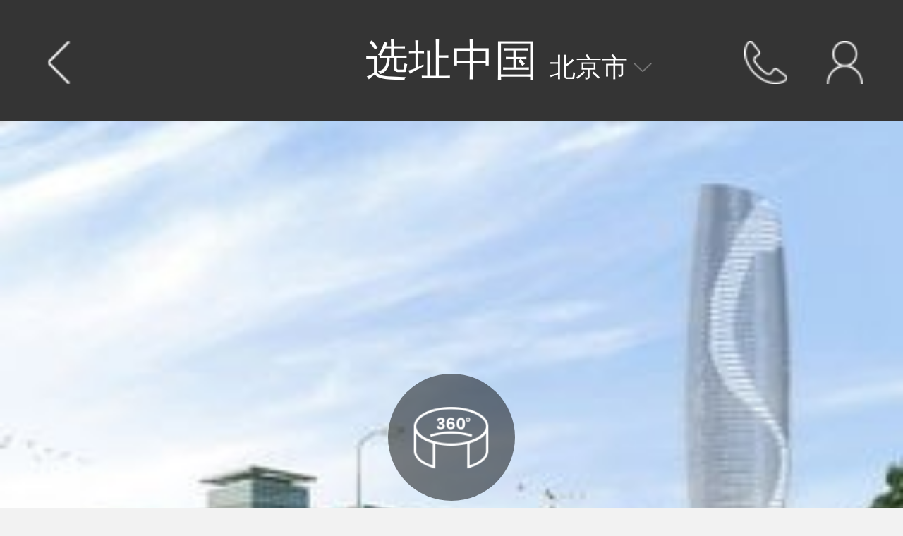

--- FILE ---
content_type: text/html; charset=UTF-8
request_url: https://xuanzhizhongguo.com/building/71264211636.html
body_size: 19254
content:
<!--header-->
        <!DOCTYPE html>
    <html>
    <head>
        <base target="_blank" />
        <title>北京好景象科技园-厂房-楼盘-选址中国</title>
        <meta http-equiv="X-UA-Compatible" content="IE=edge"/>
        <meta name="Keywords" content="选址中国,企业选址,企业落户,招商引资,企业投资,租办公楼,租写字楼,租厂房,产业园,写字楼,孵化器,联合办公,众创空间,产业地产,总部,研发中心,厂房,生产基地,办公,仓库,工业用地,物流用地,商务花园,高新区,开发区,经开区,物流园区,科技园区,工业园区"/>
        <meta name="Description" content="本厂房（好景象科技园）坐落在大兴生物医药产业基地内（大兴埝坛开发区），一层层高5米、二层、三层高4米，配有2吨货梯4部；厂房框架结构，开间大，柱距7.83*7.83米，空间结构高适合各种企业生产、仓储的需要；园区内水电暖齐全，630KV箱变保证电力的供应；配套的职工宿舍、职工餐厅为入驻企业解决后顾之忧；厂房50年大产权，房产证、土地使用证齐全，可方便企业注册环评；厂区内环境好，24小时物业保安，交"/>
        <meta http-equiv="content-type" content="text/html; charset=utf-8"/>
        <link rel="icon" type="images/x-icon" href="/admin/images/login_logo.png">
        <link href="/style/head.css?1769696407" type="text/css" rel="stylesheet"/>

        <link rel="stylesheet " href="/style/swiper.min.css">
        <script src="/js/jquery-2.1.4.js"></script>
        <script src="/js/swiper.jquery.min.js"></script>



        <script type="text/javascript" src="/js/js.js"></script>
        <script type="text/javascript" src="/js/validator.js"></script>
        <!-- <link rel="stylesheet" href="/style/paging.css" rel="stylesheet">-->
        <script type="text/javascript" src="/plugins/layer/layer.js"></script>
        <script type="text/javascript" src="/js/paging.js?1769696407?1769696407"></script>
        <script type="text/javascript" src="/plugins/My97DatePicker/WdatePicker.js"></script>
        <script>


            /*
             搜索，跳转
             */
            function jumpto(num) {
                $("#search_form_page").val(num);
                $("#search_form").submit();

            }

            // 点击图片管理时
            Picture = {
                pictureClick: function (picture_id,type) {
                    $.post("/api/index/pictureonclick", {
                        picture_id: picture_id,
                        type: type
                    }, function (data) {
                        console.log(data);
                    }, "json");
                }
            };

            //快速委托、考察开发区
            Fast = {
                FastDelegate: function () {
                    var name = $('#name').val();
                    var mobile = $('#mobile').val();
                    var type = $('#fast_type').val();
                    var development_id = $('#development_id').val();
                    $.post("/building/fastdelegate", {
                        name: name,
                        mobile: mobile,
                        type: type,
                        development_id: development_id
                    }, function (data) {
                        if (data.status == 1) {
                            layer.msg(data.msg);
                            $('#mobile').val('');
                            $('#name').val('');

                        } else {
                            layer.msg(data.msg)
                        }
                    }, "json");
                }
            };


            //发送验证码校验
            var seti;
            var t = settime = 60;
            Security = {

                sendverify: function () {
                    var mobile = $("#mobile-inspect").val();
                    if (!mobile) {
                        $(".err_mobile").html("手机号码不能为空");
                        return false;
                    }
                    var reg = /^1[0-9]\d{9}$/;
                    if (!reg.test(mobile)) {
                        $(".err_mobile").html("手机号码格式不正确");
                        return false;
                    } else {
                        $(".err_mobile").html("");
                    }
                    $("#sendsms").off();

                    if (mobile) {
                        $.post("https://xuanzhizhongguo.com/site/sendmsgnew", {mobile: mobile}, function (data) {
                            if (data.status == 2) {
                                login_err.html(data.msg);
                            } else if (data.status == 1) {
                                seti = setInterval("setRtime()", 1000);
                            }
                        }, "json");
                    } else {
                        login_err.html("手机号码不能为空");
                    }
                }


            };
            function setRtime() {
                t = t - 1;
                $("#sendsms").html("" + t + " 秒重发");
                if (t <= 0) {
                    clearInterval(seti);
                    $("#sendsms").on("click", function () {
                        sendverify();
                    });
                    $("#sendsms").html("发送验证码");
                    t = settime;
                }
            }
            //考察楼盘、预约看房
            Inspect = {
                Inspect: function () {
                    var mobile = $("#mobile-inspect").val();
                    var captcha = $("#captcha-inspect").val();
                    var date = $('#date-inspect').val();
                    var type = $('#type-inspect').val();
                    var id = $('#id-inspect').val();
                    var appoint_creator_id = $('#appoint_creator_id-inspect').val();
                    var creator_name = $('#creator_name-inspect').val();
                    if (!creator_name) {
                        $(".err_creator_name").html("预约人姓名不能为空");
                        return false;
                    }
                    if (!mobile) {
                        $(".err_mobile").html("手机号码不能为空");
                        return false;
                    }
                    var reg = /^1[0-9]\d{9}$/;
                    if (!reg.test(mobile)) {
                        $(".err_mobile").html("手机号码格式不正确");
                        return false;
                    } else {
                        $(".err_mobile").html("");
                    }
                    if (!captcha) {
                        $(".err_captcha").html("短信验证码不能为空");
                        return false;
                    }
                    if (!date) {
                        $(".err_date").html("预约日期不能为空");
                        return false;
                    }
                    $.post("inspect", {
                        mobile: mobile,
                        captcha: captcha,
                        date: date,
                        type: type,
                        id: id,
                        appoint_creator_id: appoint_creator_id,
                        creator_name: creator_name
                    }, function (data) {
                        if (data.status == 1) {
                            $(".err_msg").html('');
                            layer.msg(data.msg);
                            $("#sendsms").on("click", function () {
                                sendverify();
                            });
                            location.reload();
                        }else if (data.status == 3){
                            layer.msg(data.msg);
                            setTimeout(function () {
                                location = "/login";
                            }, "2000");
                        } else {
                            $(".err_msg").html(data.msg);
                        }
                    }, "json");
                }
            };


            //检索
            Retrieve = {
                retrieve: function (item, string, type='') {
                    if (type == 'province') {
                        $('#city_id').val('');
                        $('#area_id').val('');
                    }
                    if (type == 'area') {
                        $('#district_circle_id').val('');
                    }
                    $('#' + item).val(string);
                    jumpto(1);
                }
            };

            //关注
            Focus = {
                //新增关注
                AddFocus: function (member_id) {
                    $.post("/building/addfocus", {
                        member_id: member_id
                    }, function (data) {
                        if (data.status == 1) {
                            $('.follow_'+member_id).addClass('follow2');
                            $('.follow_'+member_id).html('已关注');
                            $('.follow_'+member_id).removeAttr('onclick');
//                            $('.follow_'+member_id).attr('onclick', 'Focus.CancelFocus(' + data.id + ',' + member_id + ')');
                            layer.msg(data.msg);
                            //location.reload();
                        } else if (data.status == 3){
                            layer.msg(data.msg);
                            setTimeout(function () {
                                location = "/login";
                            }, "2000");
                        }else {
                            layer.msg(data.msg)
                        }
                    }, "json");
                },
                //取消关注
                CancelFocus: function (focus_id,id='') {
                    $.post("/building/cancelfocus", {
                        focus_id: focus_id
                    }, function (data) {
                        if (data.status == 1) {
                            $('.follow_'+id).removeClass('follow2');
                            $('.follow_'+id).html('关注');
                            $('.follow_'+id).removeAttr('onclick');
                            $('.follow_'+id).attr('onclick', 'Focus.AddFocus(' + data.id + ')');
                            layer.msg(data.msg);
                            //location.reload();
                        } else if (data.status == 3){
                            layer.msg(data.msg);
                            setTimeout(function () {
                                location = "/login";
                            }, "2000");
                        }else {
                            layer.msg(data.msg)
                        }
                    }, "json");
                }
            };

            //收藏
            Collection = {
                //新增
                AddCollection: function (id, type) {
                    $.post("/building/addcollection", {
                        id: id,
                        type: type
                    }, function (data) {
                        if (data.status == 1) {
                            var collection_id = data.collection_id;
                            $('.shoucang_'+id).html('已收藏');
                            $('.shoucang_'+id).removeClass('shoucang2');
                            $('.shoucang_'+id).removeAttr('onclick');
                            $('.shoucang_'+id).attr('onclick', 'Collection.CancelCollection(' + collection_id + ',' + id + ')');
                            layer.msg(data.msg);
                        } else if (data.status == 3){
                            layer.msg(data.msg);
                            setTimeout(function () {
                                location = "/login";
                            }, "2000");
                        } else {
                            layer.msg(data.msg)
                        }
                    }, "json");
                },
                //取消
                CancelCollection: function (collection_id,id='') {
                    $.post("/building/cancelcollection", {
                        collection_id: collection_id
                    }, function (data) {
                        if (data.status == 1) {
                            $('.shoucang_'+id).addClass('shoucang2');
                            $('.shoucang_'+id).html('收藏');
                            $('.shoucang_'+id).removeAttr('onclick');
                            $('.shoucang_'+id).attr('onclick', 'Collection.AddCollection('+data.id+',"'+data.type+'")');
                            layer.msg(data.msg);
                        } else if (data.status == 3){
                            layer.msg(data.msg);
                            setTimeout(function () {
                                location = "/login";
                            }, "2000");
                        }else {
                            layer.msg(data.msg)
                        }
                    }, "json");
                }
            };




        </script>
    </head>
    <body>

<![CDATA[YII-BLOCK-BODY-BEGIN]]><!--    -->

    <style>
    .head-nav li {
        list-style: none;
    }

    header {
        height: 44px;
        background: #000000;
    }

    .head-left {
        height: 44px;
        line-height: 44px;
        display: flex;
        align-items: center;
    }

    .head-left .logos {
        margin-top: 0px !important;
        width: 23px;
        margin-right: 6px;
    }

    .web-name {
        font-weight: 400;
        font-size: 16px !important;
        color: #FFFFFF;
    }

    .web-name span {

        font-size: 16px !important;
    }

    .head-nav li {
        height: 44px;
        line-height: 44px;
        padding-bottom: 0px !important;
        border-bottom: 0px #000 solid !important;
        padding-top: 0px !important;
        padding: 0 14px;
    }

    .head-nav li:hover {
        background: #000;
    }

    .sub-nav {
        top: 44px !important;
        z-index: 999;
    }

    .sub-nav dd a:hover {
        color: #000 !important;
    }

    .head-login {
        height: 44px;
        line-height: 44px;
        margin-top: 0px;
        width: auto !important;
        display: flex;
        align-items: center;
    }

    .head-login span {
        background: none;
    }

    .head-login p {
        background: transparent;
        display: flex;
        padding: 0 10px;
        padding-right: 10px !important;
        align-items: center;
        font-size: 14px;
    }

    .head-login p:hover {

        background: #000;
    }

    .head-login p .head-icon {
        width: 14px;
        margin-right: 6px;
    }

    .head-login .gzh_div {
        background: transparent;
        display: flex;
        padding: 0 10px;
        padding-right: 10px !important;
        padding-left: 10px !important;
        align-items: center;
        position: relative;
        font-size: 14px;
    }

    .head-login .gzh_div .gzzh_popup {
        position: absolute;
        width: 140px;
        height: 170px;
        background-color: white;
        top: 44px;
        left: -25px;
        text-align: center;
        opacity: 0;
        transition: all 0.5s;
        display: none;
        z-index: 999;
        border-radius: 6px;
    }

    .head-login .gzh_div:hover .gzzh_popup {
        opacity: 1;
        display: block;
    }

    .head-login .gzh_div .gzzh_popup img {
        width: 140px;
        height: 140px;
        margin: 0px auto 0;
    }

    .head-login .gzh_div .gzzh_popup div {
        width: 100%;
        color: black;
        line-height: 14px;
        font-size: 14px;
    }

    .head-login .gzh_div .gzzh_popup .gzzh_popup_c {
        font-size: 14px;
        color: #999999;
        line-height: 24px;
    }

    .head-login .gzh_div .gzzh_popup .gzzh_popup_h {

    }

    .head-login .gzh_div:hover {

        background: #000;
    }

    .head-login .gzh_div .head-icon {
        width: 14px;
        margin-right: 6px;
    }

    .bg_line .bg_line_w {
        height: 14px;
        width: 1px;
        background-color: white;
    }

    .head-login a {
        font-size: 14px;
    }

    .head-login div {
        margin-left: 0px !important;
        padding-left: 0px !important;
    }

    .head-login .bg_line {
        display: flex;
        align-items: center;
    }

    .head-login span {
        margin-left: 0px !important;
        padding-left: 10px !important;
        padding-right: 10px !important;
    }

    .head-login span:hover {

        background: #000;
    }

    .head-login .input_search {
        height: 30px;
        background: #ffffff;
        border-radius: 15px;
        opacity: 0.7;
        display: flex;
        align-items: center;
        margin-right: 10px;
    }

    .head-login .input_search input {
        background-color: transparent;
        box-shadow: none;
        /*聚焦input的蓝色边框*/
        outline: none;
        /*textarea 禁止拖拽*/
        resize: none;
        /*去除边框*/
        border: none;
        /*常用于IOS下移除原生样式*/
        -webkit-appearance: none;
        /*点击高亮的颜色*/
        -webkit-tap-highlight-color: rgba(0, 0, 0, 0);
        color: white;
        width: 140px;
    }

    .head-login .input_search .input_search_img {
        width: 16px;
        height: 16px;
        margin-right: 10px;
    }

    .bg_line .bg_line_b {
        height: 14px;
        width: 1px;
        display: flex;
        background-color: #000000;
    }

    .search-input {
        width: 310px;
        border: 1px #3F4BCD solid !important;
        border-radius: 6px !important;
        background: #fff;
        height: 30px;
    }

    .search-input input {
        background: #fff !important;
        /*去掉input默认样式*/
        box-shadow: none;
        border: none;
        background: none;
        outline: none;
        -webkit-appearance: none;
        appearance: none;
        -webkit-animation-name: autofill;
        -webkit-animation-fill-mode: both;
        width: 180px !important;
        flex: 1;
    }

    .search-input input:-webkit-autofill,
    .search-input input:-webkit-autofill:hover,
    .search-input input:-webkit-autofill:focus,
    .search-input input:-webkit-autofill:active {
        -webkit-box-shadow: 0 0 0 30px white inset !important;
        -webkit-text-fill-color: #333 !important;
    }

    /* 禁用自动填充的过渡效果 */
    .search-input input:-webkit-autofill {
        transition: background-color 5000s ease-in-out 0s;
    }

    .search-but {
        background: #3F4BCD url(../images/icon-search.png) center center no-repeat !important;
        border-radius: 0 6px 6px 0 !important;
    }

    .search-form {
        display: flex;
        align-items: center;
    }

    .search-map-but {
        font-size: 14px;
        display: flex;
        width: 55px;
        align-items: center;
        margin-right: 5px;
        cursor: pointer;
        color: #666666;
    }

    .search-map-but .icon {
        display: inline-block;
    }

    .search-map-but .icon-hover {
        display: none;
    }

    .search-map-but:hover {
        color: #3F4BCD;
    }

    .search-map-but:hover .icon {
        display: none;
    }

    .search-map-but:hover .icon-hover {
        display: inline-block;
    }
</style>
<header>
    <div class="head-content">

        
        <div class="head-left">
            <a href="/" title="跳转到首页"><img class="logos fl" src="/images/logo_new.png"/></a>
            <div class="web-name fl">
                <span>选址中国</span>
            </div>
        </div>
        <ul class="head-nav fl">
                                                                                    <li><a href="/news">资讯</a></li>
                                            <li><a href="/building">楼盘</a></li>
                                            <li><a href="/map">选址地图</a></li>
                                            <li><a href="/home/entrust/release">选址服务</a></li>
                                                                            <li class="pubulish"><a>品牌活动</a>
                <dl class="sub-nav">
                    <dd><a href="https://www.xuanzhizhongguo.com/topic/20260108/" target="_blank">2025峰会</a></dd>
                    <dd><a href="https://www.xuanzhizhongguo.com/topic/20241218/" target="_blank">2024峰会</a></dd>
                    <dd><a href="https://www.xuanzhizhongguo.com/topic/20231222/" target="_blank">2023峰会</a></dd>
                    <dd><a href="https://www.xuanzhizhongguo.com/topic/20230331/" target="_blank">2022峰会</a></dd>
                    <dd><a href="https://www.xuanzhizhongguo.com/topic/20211216/" target="_blank">2021峰会</a></dd>
                    <dd><a href="https://www.xuanzhizhongguo.com/topic/20201218/" target="_blank">2020峰会</a></dd>
                    <!--<dd><a href="https://www.xuanzhizhongguo.com/topic/20191220/" target="_blank">2019峰会</a></dd>-->
                </dl>
            </li>
        </ul>
        <div class="head-login">
            <div class="input_search">
                <form id="keywordsSubmit" action="/search" method="get" target="_blank">
                    <input type="text" autocomplete="off" name="keywords" value="" placeholder="请输入要搜索的内容">

                </form>
                <img class="input_search_img" src="https://qiniu.xuanzhizhongguo.com/icon/top-search.svg"
                     onclick="submitSearch()">
                <script>
                    function submitSearch() {
                        $('#keywordsSubmit').submit();
                    }
                </script>
            </div>
            <div class="bg_line">
                <div class="bg_line_w"></div>
                <div class="bg_line_b"></div>
            </div>
            <div class="gzh_div" style="position: relative">
                <img class="head-icon" src="https://qiniu.xuanzhizhongguo.com/icon/official-accounts.svg">
                公众号
                <div class="gzzh_popup">
                    <div>
                        <img src="https://www.xuanzhizhongguo.com/images/weixin_code.jpg">
                    </div>

                    <div class="gzzh_popup_h">扫码关注选址960</div>
                </div>
            </div>


            <div class="bg_line">
                <div class="bg_line_w"></div>
                <div class="bg_line_b"></div>
            </div>

            <p>
                <img class="head-icon"
                     src="https://qiniu.xuanzhizhongguo.com/icon/phone.svg">400-0080-960</p>
            <div class="bg_line">
                <div class="bg_line_w"></div>
                <div class="bg_line_b"></div>
            </div>
                            <span><a href="/login" target="_self">登录</a></span>
                <div class="bg_line">
                    <div class="bg_line_w"></div>
                    <div class="bg_line_b"></div>
                </div>
                <span><a href="/login" target="_self">注册</a></span>
                    </div>
    </div>
</header>
<script>
    $('.tan-search-btn').click(function () {
        $('.tan-search .search').animate({width: "400px"});
        $('.tan-search').css({overflow: "visible"});
    });

    $('.arrow').on("click", function (event) {
        $('.allAdr').show()
    });


    //导航栏浮动效果
    $('.navBtn').hover(function () {
        $('.menuBox').show()
    }, function () {
        $('.menuBox').show();
        $('.allAdr').hide()
    });

    // 地址切换
    $('.adrName').hover(function () {
        $('.qiehuan').hover(function () {
            $('.adrSel').show();
        })
    }, function () {
        $('.adrSel').hide();
    });
</script><!--    -->

<link href="/style/building.css?1769696407" type="text/css" rel="stylesheet"/>
<!--<script src="https://api.map.baidu.com/api?v=2.0&ak=GoB97lWBQ4DgvqQQZyFSeixBK2uNdTTF"></script>-->
<style>
    .parameter ul {
        display: flex;
        flex-wrap: wrap;
        -webkit-box-pack: justify;
    }
</style>
<script type="text/javascript">
    //平台、设备和操作系统
    var system = {
        win: false,
        mac: false,
        xll: false
    };
    //检测平台
    var p = navigator.platform;
    system.win = p.indexOf("Win") == 0;
    system.mac = p.indexOf("Mac") == 0;
    system.x11 = (p == "X11") || (p.indexOf("Linux") == 0);
    //跳转语句，如果是手机访问就自动跳转到wx.xxx.com页面
    if (system.win || system.mac || system.xll) {
    } else {
        var url = "https://wap.xuanzhizhongguo.com/#/Property?id=" + 73;
        window.location.href = url;
    }

</script>
<style type="text/css">

    .title-text span {
        float: left;
        color: #fff;
        font-size: 12px;
        padding: 3px 10px;
        border-radius: 2px;
        margin-left: 10px;
        background: #ff0000;
        margin-top: 3px;
    }

    .join-code-new {
        overflow: hidden;
        margin-top: 15px;
        background: #f4f4f4;
        padding: 15px;
        border-radius: 20px;
    }

    .join-code-box {
        width: 248px;
        height: 113px;
        border: 1px #e6e6e6 solid;
    }

    .join-code-box img {
        float: left;
        width: 96px;
        height: 96px;
        margin-top: 8px;
        margin-left: 8px;
    }

    .join-code-box p {
        float: left;
        width: 110px;
        margin-top: 36px;
        margin-left: 20px;
    }

    .join-code-box p span {
        font-size: 18px;
        color: #000;
    }

    .mask-layer {
        overflow-y: scroll;
    }

    .house-detail-top .detail-price {
        margin-left: 5px;
    }

    .detail-price span {
        margin-left: 5px;
    }

    .detail-right {
        width: 550px;
    }
</style>
<div class="content-main">
    <div class="link-text">
                <span><!-- 选址中国>楼盘>产业园>北京经开·壹中心 -->
                <a href="/">选址中国</a> > <a href="/building">楼盘</a> > <a
                            href="/building?page=1&type=changfang">厂房</a> > <a
                            href="javascript:void(0)">北京好景象科技园</a></span>
    </div>
    <div class="building-content">
        <div class="title-text">
            <h3>北京好景象科技园</h3>
            <span>在售</span>
        </div>
        <div class="label-text">
            <p>厂房</p>
            <p>出租</p>
                    </div>
                        <div class="content-detail">
            <div class="slide-img-left">
                <div class="swiper-container mast-swiper-container">
                    <div class="swiper-wrapper">
                        <!--项目图片-->
                                                                            <div class="swiper-slide">
                                <div class="banner-style">
                                    <img src="https://qiniu.xuanzhizhongguo.com/website/20220829/596872819fbed.jpg">
                                </div>
                            </div>
                                                <!--结束-->
                    </div>
                    <div class="swiper-button-prev"></div>
                    <div class="swiper-button-next"></div>
                    <div class="mask-box">
                        <p>点击收起</p>
                        <ul>

                                                            <li><a style="background-color: rgba(86, 86, 86);"><span>VR全景看房</span></a></li>
                            
                                                            <li><a style="background-color: rgba(86, 86, 86);"><span>效果图</span></a></li>
                            
                                                            <li><a style="background-color: rgba(86, 86, 86);"><span>实景图</span></a></li>
                                                    </ul>
                    </div>
                </div>
            </div>
            <div class="detail-right">
                <div class="house-detail-top">
                    <span>出租价格</span>
                                            <div class="detail-price"><b>1.00
                                                            </b><span
                                    style="margin-right: 20px;    margin-left: 5px;">元/㎡/天</span>
                        </div>
                                        
                                                            <p>【价格说明】暂无</p>
                </div>
                <div class="house-detail-mid">
                                        <div class="detail-mid-text">
                        <p>楼盘位置</p>
                        <span>
                                    北京大兴区中关村科技园区大兴生物医药产业基地永兴路                                </span>
                        <b><a href="https://api.map.baidu.com/marker?location=116.3167500000,39.6912090000&title=导航&content=北京好景象科技园&output=html">查看地图</a></b>
                    </div>
                                            <div class="detail-mid-text">
                            <p>&nbsp;</p>
                            <span>25号</span>
                        </div>
                                        <div class="detail-mid-text">
                        <p>地铁线路</p>
                                                                                    <span>
                                        -                                                                            </span>
                                                                        </div>
                                        <div class="detail-mid-text">
                        <p>开发商</p>
                        <span>北京好景象科技园</span>
                    </div>
                </div>
                                    <div class="house-detail-bottom">
                        <div class="detail-bottom-tel">
                            <span>招商电话</span>
                            <b>4000080960转11539</b>
                        </div>
                        <div class="detail-bottom-info">
                            <div class="info-text">
                                <p style="margin-top: 9px;margin-bottom: 11px;">&nbsp;</p>
                            </div>
                        </div>
                    </div>
                                <div class="house-detail-code">
                    <div class="codes-img">
                        <img src="/images/code-sao.jpg"/>
                        <p>
                            <span>打开微信扫一扫</span>
                            <span>关注选址中国</span>
                        </p>
                    </div>
                    <div class="code-act">
                                                                            <a href="javascript:void(0)"
                               onclick="Collection.AddCollection(73,'building');return false;">收藏</a>
                                                <span class="line-hr"></span>
                        <a href="javascript:void(0)"
                           class="share iathis jiathis_txt jtico jtico_jiathis bds_more bdsharebuttonbox"
                           data-cmd="more" data-tag="share_1">分享</a>
                        <span class="line-hr"></span>
                                                    <a onclick="return false;" href="javascript:void(0);" id="yuyuebuilding">考察楼盘</a>
                                            </div>
                </div>
            </div>
        </div>
    </div>
    <div class="house-tab">
        <ul class="tab-act">
            <li class="cur"><a>楼盘概况</a></li>
            <li><a>房源</a></li>
            <li><a>最新动态</a></li>
        </ul>
        <div class="tab-main">
            <div class="detail-left">

                <div class="detail-tabBox">
                    <div class="detail-top">
                        <h4>基本信息</h4>
                        <div class="text-hosing">
                            <p>
                                <b>租售价格</b>
                                <span>
                                                                                              1.00                                                                                                  &nbsp;元/㎡/天                                                                                     </span>
                            </p>
                            <p>
                                <b>项目地址</b>
                                <span>北京大兴区中关村科技园区大兴生物医药产业基地永兴路25号</span>
                            </p>
                        </div>
                        <div class="text-hosing">
                            <p>
                                <b>所处商圈</b>
                                <span>-</span>
                            </p>
                            <p>
                                <b>地铁线路</b>
                                <span>
                                                                                                                                                -                                                                                                                                                                                        </span>
                            </p>
                        </div>
                        <div class="text-hosing">
                            <p>
                                <b>所属开发区</b>
                                <span>-                        &nbsp;&nbsp;</span>
                            </p>
                            <p>
                                <b>产权年限</b>
                                <span>
                                                                                                                                                                                                                                                                                                                                                                                                                                                                                                                                50年                                                                                                                                                                                                                                </span>
                            </p>
                        </div>
                        <div class="text-hosing">
                            <p>
                                <b>可否注册</b>
                                <span>可注册</span>
                            </p>
                            <p>
                                <b>招商电话</b>
                                <span>4000080960转11539</span>
                            </p>
                        </div>
                        <div class="text-hosing">
                            <p>
                                <b>开发公司</b>
                                <span>北京好景象科技园</span>
                            </p>
                            <p>
                                <b>建筑面积</b>
                                <span>30000.00&nbsp;㎡</span>
                            </p>
                        </div>
                        <div class="text-hosing">
                            <p>
                                <b>楼栋数</b>
                                <span>1&nbsp;栋</span>
                            </p>
                            <p>
                                <b>土地性质</b>
                                <span>
                                                                                                                                                                                                                                            工业用地                                                                                                                                                                                                                                                                                                                                                                                                                                                                                                                                                                                                                                                                                                                                                                                                                                                                                                    </span>
                            </p>
                        </div>
                        <div class="text-hosing">
                            <p>
                                <b>施工阶段</b>
                                <span>
                                                                                                                                                                                                                                                                                                                                                                                                                                                                                                                                使用                                                                                                                                    </span>
                            </p>
                        </div>
                    </div>

                    <div class="parameter">
                        <h4>主要参数</h4>
                        <ul>
                                                        <li>
                                <img src="/images/cx-icon1.jpg"/>
                                <span>0.00&nbsp;㎡</span>
                            </li>
                                                        <!--可否分割-->
                                                                                                                    <li>
                                    <img src="/images/cx-icon3.jpg"/>
                                    <span>可以分割
                                            </span>
                                </li>
                                                                                    <!--可否分割-->
                            
                            
                            <li>
                                <img src="/images/cx-icon6.jpg"/>
                                <span>毛坯</span>
                            </li>

                            
                            <li>
                                <img src="/images/cx-icon10.jpg"/>
                                <span>1970-01 入驻</span>
                            </li>
                        </ul>
                    </div>

                                        <div class="information">
                        <h4>楼盘详情</h4>
                        <p>本厂房（好景象科技园）坐落在大兴生物医药产业基地内（大兴埝坛开发区），一层层高5米、二层、三层高4米，配有2吨货梯4部；厂房框架结构，开间大，柱距7.83*7.83米，空间结构高适合各种企业生产、仓储的需要；园区内水电暖齐全，630KV箱变保证电力的供应；配套的职工宿舍、职工餐厅为入驻企业解决后顾之忧；厂房50年大产权，房产证、土地使用证齐全，可方便企业注册环评；厂区内环境好，24小时物业保安，交通方便，先开通的有829快、大兴新城1路，地铁4号线生物医药产业基地站距厂房步行12分钟路程。</p>
                    </div>

                </div>

                <div class="detail-tabBox" id="house_html">

                </div>

                <div class="detail-tabBox" id="dynamic_html">

                </div>

            </div>
            <div class="push-right">
                                <div class="entrust">
                    <form action="" method="post" id="form1" name="form1">
                        <h2>委托发布</h2>
                        <ul>
                            <li>
                                <input type="text" datatype="Require" name="name" placeholder="姓名/name"
                                       msg="请选择姓名" id="name"/>
                                <input type="hidden" id="fast_type" value="entrust">
                            </li>
                            <li>
                                <input type="text" datatype="Mobile" name="mobile" placeholder="电话/phone"
                                       msg="请输入正确的中国11位手机号码"
                                       maxlength="11" id="mobile" onkeyup="IntNum(this)"/>
                            </li>
                        </ul>
                        <button onclick="Fast.FastDelegate();return false;">点击发送</button>
                    </form>
                </div>
                <div class="join-code-new">
                    <div class="join-code-box">
                        <img src="/images/code-master.png"/>
                        <p>
                            <span>添加客服微信</span>
                            <span>入驻选址中国</span>
                        </p>
                    </div>
                </div>
                <div class="agent">
                    <div class="building-right">
                        <div class="commet-tilter">金牌经纪人<span>
                                        <a href="/agent" class="more">MORE</a>
                                    </span></div>
                        <ul class="building">
                                                            <li>
                                    <div class="building-info">
                                        <h3>
                                            <a href="/agent/77928935656.html">赵磊</a>
                                        </h3>
                                        <p>4000080960转14079</p>
                                        <span>选址顾问</span>
                                                                                                                            <a href="javascript:void(0)"
                                               class="follow follow_477"
                                               onclick="Focus.AddFocus(477);return false;"
                                               id="focus"><b>+关注</b></a>
                                                                            </div>
                                    <div class="userImg">
                                        <a href="/agent/77928935656.html">
                                            <img src="/uploads/avatar/15671313103203.jpg">
                                        </a>
                                    </div>
                                </li>
                                                            <li>
                                    <div class="building-info">
                                        <h3>
                                            <a href="/agent/76879984245.html">王运</a>
                                        </h3>
                                        <p>4000080960转14078</p>
                                        <span>选址顾问</span>
                                                                                                                            <a href="javascript:void(0)"
                                               class="follow follow_475"
                                               onclick="Focus.AddFocus(475);return false;"
                                               id="focus"><b>+关注</b></a>
                                                                            </div>
                                    <div class="userImg">
                                        <a href="/agent/76879984245.html">
                                            <img src="/uploads/avatar/15669618793332.jpg">
                                        </a>
                                    </div>
                                </li>
                                                            <li>
                                    <div class="building-info">
                                        <h3>
                                            <a href="/agent/48697628775.html">历锋</a>
                                        </h3>
                                        <p>4000080960转13837</p>
                                        <span>选址顾问</span>
                                                                                                                            <a href="javascript:void(0)"
                                               class="follow follow_466"
                                               onclick="Focus.AddFocus(466);return false;"
                                               id="focus"><b>+关注</b></a>
                                                                            </div>
                                    <div class="userImg">
                                        <a href="/agent/48697628775.html">
                                            <img src="/uploads/avatar/15669570162739.jpg">
                                        </a>
                                    </div>
                                </li>
                                                            <li>
                                    <div class="building-info">
                                        <h3>
                                            <a href="/agent/11954184789.html">李倩倩</a>
                                        </h3>
                                        <p>4000080960转14131</p>
                                        <span>选址顾问</span>
                                                                                                                            <a href="javascript:void(0)"
                                               class="follow follow_517"
                                               onclick="Focus.AddFocus(517);return false;"
                                               id="focus"><b>+关注</b></a>
                                                                            </div>
                                    <div class="userImg">
                                        <a href="/agent/11954184789.html">
                                            <img src="/uploads/avatar/15710394919237.jpg">
                                        </a>
                                    </div>
                                </li>
                                                            <li>
                                    <div class="building-info">
                                        <h3>
                                            <a href="/agent/32895559281.html">毕秋月</a>
                                        </h3>
                                        <p>4000080960转14077</p>
                                        <span>选址顾问</span>
                                                                                                                            <a href="javascript:void(0)"
                                               class="follow follow_474"
                                               onclick="Focus.AddFocus(474);return false;"
                                               id="focus"><b>+关注</b></a>
                                                                            </div>
                                    <div class="userImg">
                                        <a href="/agent/32895559281.html">
                                            <img src="/uploads/avatar/15669610153117.jpg">
                                        </a>
                                    </div>
                                </li>
                                                    </ul>
                    </div>
                </div>
            </div>
        </div>
    </div>
    <div class="building-map">
        <h3>交通配套</h3>
<!--        <div class="mapBox" id="allmap"></div>-->
        <div onload="init()" class="mapBox" id="container"></div>
    </div>
    <script charset="utf-8" src="https://map.qq.com/api/js?v=2.exp&key=B6IBZ-MJHKW-DZDRQ-YJO2K-JH245-QLBBA"></script>
    <script>
        var latitude = 39.6912090000;
        var longitude = 116.3167500000;
        var center = new qq.maps.LatLng(latitude, longitude);
        var map = new qq.maps.Map(document.getElementById('container'), {
            center: center,
            zoom: 13,
            disableDefaultUI: true
        });

        var anchor = new qq.maps.Point(6, 6),
            size = new qq.maps.Size(24, 27),
            origin = new qq.maps.Point(0, 0),
            icon = new qq.maps.MarkerImage('https://www.xuanzhizhongguo.com/icon_3.png', size, origin, anchor);
        var marker = new qq.maps.Marker({
            icon: icon,
            map: map,
            position: map.getCenter()
        });
        var circle=new qq.maps.Circle({
            map:map,
            center:center,
            radius:2000,
            fillColor:qq.maps.Color.fromHex("#5562EC", 0.2),
            strokeColor: '#5562EC',
            strokeWeight:1
        });
    </script>
    <div class="recommend-building">
        <ul class="recommend-tab">
            <li class="cur"><a>周边楼盘</a></li>
            <li><a>推荐楼盘</a></li>
        </ul>
                <div class="recommend-list">
            <ul>
                                    <li>
                                                <div class="img-box-over"><a
                                    href="/building/20854755802.html"><img
                                        src="https://qiniu.xuanzhizhongguo.com/website/20220829/5964984e55009.jpg"/></a></div>
                        <h5>
                            <a href="/building/20854755802.html">中建港湾中心</a>
                        </h5>
                        <div class="recommend-info">
                            <p>
                                <b>0.00</b>-                            </p>
                            <span>北京大兴区</span>
                        </div>
                    </li>
                                    <li>
                                                <div class="img-box-over"><a
                                    href="/building/19410970988.html"><img
                                        src="https://qiniu.xuanzhizhongguo.com/website/20220829/59682cc651ab0.jpg"/></a></div>
                        <h5>
                            <a href="/building/19410970988.html">清城时代广场</a>
                        </h5>
                        <div class="recommend-info">
                            <p>
                                <b>0.00</b>-                            </p>
                            <span>北京大兴区</span>
                        </div>
                    </li>
                                    <li>
                                                <div class="img-box-over"><a
                                    href="/building/68919422205.html"><img
                                        src="https://qiniu.xuanzhizhongguo.com/website/20220829/59686910751de.jpg"/></a></div>
                        <h5>
                            <a href="/building/68919422205.html">半岛金街 </a>
                        </h5>
                        <div class="recommend-info">
                            <p>
                                <b>0.00</b>-                            </p>
                            <span>北京房山区</span>
                        </div>
                    </li>
                                    <li>
                                                <div class="img-box-over"><a
                                    href="/building/92824317042.html"><img
                                        src="https://qiniu.xuanzhizhongguo.com/website/20220829/59686b7e7b01b.jpg"/></a></div>
                        <h5>
                            <a href="/building/92824317042.html">首开熙悦·双子座商铺 </a>
                        </h5>
                        <div class="recommend-info">
                            <p>
                                <b>0.00</b>-                            </p>
                            <span>北京房山区</span>
                        </div>
                    </li>
                                <!-- <li>
                    <div class="img-box-over"><img src="/images/recommend-img.jpg" /></div>
                    <h5>金隅高新产业园区11</h5>
                    <div class="recommend-info">
                        <p><b>2.3</b>元/平方米/天</p>
                        <span>北京 - 大兴</span>
                    </div>
                </li> -->
            </ul>
        </div>
        <div class="recommend-list">
            <ul>
                                    <li>
                                                <div class="img-box-over"><a
                                    href="/building/92324852557.html"><img
                                        src="https://qiniu.xuanzhizhongguo.com/website/20220829/596716d24e7d3.jpg"/></a></div>
                        <h5>
                            <a href="/building/92324852557.html">北京凤翔科技开发区</a>
                        </h5>
                        <div class="recommend-info">
                            <p>
                                <b>2.00</b>元/㎡/天                            </p>
                            <span>北京怀柔区</span>
                        </div>
                    </li>
                                    <li>
                                                <div class="img-box-over"><a
                                    href="/building/50266608163.html"><img
                                        src="https://qiniu.xuanzhizhongguo.com/website/20220828/15435434939678.jpg"/></a></div>
                        <h5>
                            <a href="/building/50266608163.html">中科云谷园</a>
                        </h5>
                        <div class="recommend-info">
                            <p>
                                <b>2.60</b>元/㎡/天                            </p>
                            <span>北京昌平区</span>
                        </div>
                    </li>
                                    <li>
                                                <div class="img-box-over"><a
                                    href="/building/71264211636.html"><img
                                        src="https://qiniu.xuanzhizhongguo.com/website/20220829/5968264ed6a05.jpg"/></a></div>
                        <h5>
                            <a href="/building/71264211636.html">北京好景象科技园</a>
                        </h5>
                        <div class="recommend-info">
                            <p>
                                <b>1.00</b>元/㎡/天                            </p>
                            <span>北京大兴区</span>
                        </div>
                    </li>
                                <!-- <li>
                    <div class="img-box-over"><img src="/images/recommend-img.jpg" /></div>
                    <h5>金隅高新产业园区22</h5>
                    <div class="recommend-info">
                        <p><b>2.3</b>元/平方米/天</p>
                        <span>北京 - 大兴</span>
                    </div>
                </li> -->
            </ul>
        </div>
    </div>
</div>

<!-- html -->
<!-- 预览层 -->
<div class="mask-layer xg-mask">
    <div class="layer-titel">
        <h3>北京好景象科技园-效果图</h3>
        <img src="/images/close-icon.png"/>
    </div>
    <div class="pc-slide">
        <div class="view" id="xg-view">
            <a class="arrow-left" href="#"></a>
            <a class="arrow-right" href="#"></a>
            <div class="swiper-container xg-container" id="xg-container">
                <div class="swiper-wrapper">
                                                        </div>
            </div>
        </div>
        <div class="preview" id="xg-preview">
            <a class="arrow-left" href="#"></a>
            <a class="arrow-right" href="#"></a>
            <div class="swiper-container">
                <div class="swiper-wrapper">
                                                        </div>
            </div>
        </div>
    </div>

</div>


<!-- 预览层二 -->
<div class="mask-layer sj-mask">
    <div class="layer-titel">
        <h3>北京好景象科技园-实景图</h3>
        <img src="/images/close-icon.png"/>
    </div>
    <div class="pc-slide">
        <div class="view" id="sj-view">
            <a class="arrow-left" href="#"></a>
            <a class="arrow-right" href="#"></a>
            <div class="swiper-container" id="sj-container">
                <div class="swiper-wrapper">
                                                        </div>
            </div>
        </div>
        <div class="preview" id="sj-preview">
            <a class="arrow-left" href="#"></a>
            <a class="arrow-right" href="#"></a>
            <div class="swiper-container">
                <div class="swiper-wrapper">
                                                        </div>
            </div>
        </div>
    </div>

</div>
<!--结束-->

<!-- 预览层三 -->
<div class="mask-layer xm-mask">
    <div class="layer-titel">
        <h3>北京好景象科技园-项目图</h3>
        <img src="/images/close-icon.png"/>
    </div>
    <div class="pc-slide">
        <div class="view" id="xm-view">
            <a class="arrow-left" href="#"></a>
            <a class="arrow-right" href="#"></a>
            <div class="swiper-container" id="xm-container">
                <div class="swiper-wrapper">
                                                                <div class="swiper-slide"><a><img src="https://qiniu.xuanzhizhongguo.com/website/20220829/596872819fbed.jpg" alt=""></a></div>
                                    </div>
            </div>
        </div>
        <div class="preview" id="xm-preview">
            <a class="arrow-left" href="#"></a>
            <a class="arrow-right" href="#"></a>
            <div class="swiper-container">
                <div class="swiper-wrapper">
                                                                                            <div class="swiper-slide active-nav"><img src="https://qiniu.xuanzhizhongguo.com/website/20220829/596872819fbed.jpg" alt=""></div>
                                                            </div>
            </div>
        </div>
    </div>

</div>
<!--结束-->

<!-- 预览层四 -->
<div class="mask-layer hx-mask">
    <div class="layer-titel">
        <h3>户型图</h3>
        <img src="/images/close-icon.png"/>
    </div>
    <div class="pc-slide">
        <div class="view" id="hx-view">
            <a class="arrow-left" href="#"></a>
            <a class="arrow-right" href="#"></a>
            <div class="swiper-container" id="hx-container">
                <div class="swiper-wrapper">
                                    </div>
            </div>
        </div>
        <div class="preview" id="hx-preview">
            <a class="arrow-left" href="#"></a>
            <a class="arrow-right" href="#"></a>
            <div class="swiper-container">
                <div class="swiper-wrapper">
                                    </div>
            </div>
        </div>
    </div>

</div>
<!--结束-->

<!-- 考察楼盘 弹框 -->
<div class="tanBox" id="yuyue" style="display: none;">

    <div class="tan-info">
        <span class="err_msg" style="color: red;"></span>
        <div class="tan-fankui">
            <label>预约人</label>
            <div>
                <input type="text" id="creator_name-inspect" datatype="Require"
                       msg="请输入预约人姓名" placeholder="请输入预约人姓名">
                <span class="err_creator_name" style="color: red;margin-left: 15px;"></span>
            </div>
        </div>
        <div class="tan-fankui">
            <label>预约日期</label>
            <div>
                <input readonly class="text2" type="text" name="date-inspect" id="date-inspect"
                       value="" onclick="WdatePicker({minDate:'%y-%M-%d'})"
                       placeholder="预约日期" datatype="Require" msg="请选择预约日期">
                <span class="err_date" style="color: red;margin-left: 15px;"></span>
            </div>
        </div>
        <div class="tan-fankui">
            <label>手机号码</label>
            <div>
                <input type="text" id="mobile-inspect" maxlength="11" onkeyup="IntNum(this)" datatype="Mobile"
                       msg="请输入手机号码" placeholder="请输入手机号码"><span class="err_mobile"
                                                                               style="color: red;margin-left: 15px;"></span>
            </div>
        </div>
        <div class="tan-fankui">
            <label></label>
            <div>
                <input type="text" style="width: 150px;" name="captcha" id="captcha-inspect" placeholder="请输入验证码"
                       datatype="Require" msg="请输入验证码">
                <div class="btnBox" style="display: inline;padding-left:21px;">
                    <a href="javascript:void(0)" class="btnleft" style="height: 32px;" id="sendsms"
                       onclick="Security.sendverify();return false;">获取验证码</a><span class="err_captcha"
                                                                                         style="color: red;margin-left: 15px;"></span>
                </div>
            </div>
        </div>
        <input type="hidden" id="type-inspect" value="building">
        <input type="hidden" id="id-inspect" value="73">
        <input type="hidden" id="appoint_creator_id-inspect" value="184">
    </div>
    <div class="line"></div>
    <div class="btnBox">
        <a href="javascript:void(0)" class="btnleft" onclick="layer.closeAll();return false;">取消</a>
        <a href="javascript:void(0)" class="btnright" onclick="Inspect.Inspect();return false;">保存</a>
    </div>
</div>
<!-- 考察楼盘 弹框 end -->
<!-- </body> -->
<!-- 效果预览层配置 -->
<style>
    .workstation-price {
        margin-bottom: 10px;
    }

    .workstation-price b {
        float: left;
        font-size: 16px;
        color: #d30000;
        margin: 0 5px;
        margin-top: 10px;
    }
</style>
<script>
    var viewOneSwiper = new Swiper('#xg-container', {
        onSlideChangeStart: function () {
            xgUpdateNavPosition()
        },
        observer: true,
        observeParents: true,
    })

    $('#xg-view .arrow-left,#xg-preview .arrow-left').on('click', function (e) {
        e.preventDefault()
        if (viewOneSwiper.activeIndex == 0) {
            viewOneSwiper.slideTo(viewOneSwiper.slides.length - 1, 1000);
            return
        }
        viewOneSwiper.slidePrev()
    })
    $('#xg-view .arrow-right,#xg-preview .arrow-right').on('click', function (e) {
        e.preventDefault()
        if (viewOneSwiper.activeIndex == viewOneSwiper.slides.length - 1) {
            viewOneSwiper.slideTo(0, 1000);
            return
        }
        viewOneSwiper.slideNext()
    })

    var onePreviewSwiper = new Swiper('.xg-mask .preview .swiper-container', {
        //visibilityFullFit: true,
        slidesPerView: 'auto',
        allowTouchMove: false,
        onTap: function () {
            viewOneSwiper.slideTo(onePreviewSwiper.clickedIndex)
        },
        observer: true,
        observeParents: true,
    })

    function xgUpdateNavPosition() {
        $('.xg-mask .preview .active-nav').removeClass('active-nav')
        var activeNav = $('.xg-mask .preview .swiper-slide').eq(viewOneSwiper.activeIndex).addClass('active-nav')
        if (!activeNav.hasClass('swiper-slide-visible')) {
            if (activeNav.index() > onePreviewSwiper.activeIndex) {
                var thumbsPerNav = Math.floor(onePreviewSwiper.width / activeNav.width()) - 1
                onePreviewSwiper.slideTo(activeNav.index() - thumbsPerNav)
            } else {
                onePreviewSwiper.slideTo(activeNav.index())
            }
        }
    }
</script>
<!-- 实景预览层配置 -->
<script>
    var viewSwiper = new Swiper('#sj-container', {
        onSlideChangeStart: function () {
            updateNavPosition()
        },
        observer: true,
        observeParents: true,
    })

    $('#sj-view .arrow-left,#sj-preview .arrow-left').on('click', function (e) {
        e.preventDefault()
        if (viewSwiper.activeIndex == 0) {
            viewSwiper.slideTo(viewSwiper.slides.length - 1, 1000);
            return
        }
        viewSwiper.slidePrev()
    })
    $('#sj-view .arrow-right,#sj-preview .arrow-right').on('click', function (e) {
        e.preventDefault()
        if (viewSwiper.activeIndex == viewSwiper.slides.length - 1) {
            viewSwiper.slideTo(0, 1000);
            return
        }
        viewSwiper.slideNext()
    })

    var previewSwiper = new Swiper('#sj-preview .swiper-container', {
        //visibilityFullFit: true,
        slidesPerView: 'auto',
        allowTouchMove: false,
        onTap: function () {
            viewSwiper.slideTo(previewSwiper.clickedIndex)
        },
        observer: true,
        observeParents: true,
    })

    function updateNavPosition() {
        $('#sj-preview .active-nav').removeClass('active-nav')
        var activeNav = $('#sj-preview .swiper-slide').eq(viewSwiper.activeIndex).addClass('active-nav')
        if (!activeNav.hasClass('swiper-slide-visible')) {
            if (activeNav.index() > previewSwiper.activeIndex) {
                var thumbsPerNav = Math.floor(previewSwiper.width / activeNav.width()) - 1
                previewSwiper.slideTo(activeNav.index() - thumbsPerNav)
            } else {
                previewSwiper.slideTo(activeNav.index())
            }
        }
    }
</script>

<!-- 项目图预览层配置 -->
<script>
    var viewSwiper_xm = new Swiper('#xm-container', {
        onSlideChangeStart: function () {
            updateNavPositionXm();
        },
        observer: true,
        observeParents: true,
    })

    $('#xm-view .arrow-left,#xm-preview .arrow-left').on('click', function (e) {
        e.preventDefault()
        if (viewSwiper_xm.activeIndex == 0) {
            viewSwiper_xm.slideTo(viewSwiper_xm.slides.length - 1, 1000);
            return
        }
        viewSwiper_xm.slidePrev()
    })
    $('#xm-view .arrow-right,#xm-preview .arrow-right').on('click', function (e) {
        e.preventDefault()
        if (viewSwiper_xm.activeIndex == viewSwiper_xm.slides.length - 1) {
            viewSwiper_xm.slideTo(0, 1000);
            return
        }
        viewSwiper_xm.slideNext()
    })

    var previewSwiper_xm = new Swiper('#xm-preview .swiper-container', {
        //visibilityFullFit: true,
        slidesPerView: 'auto',
        allowTouchMove: false,
        onTap: function () {
            viewSwiper_xm.slideTo(previewSwiper_xm.clickedIndex)
        },
        observer: true,
        observeParents: true,
    })

    function updateNavPositionXm() {
        $('#xm-preview .active-nav').removeClass('active-nav')
        var activeNav = $('#xm-preview .swiper-slide').eq(viewSwiper_xm.activeIndex).addClass('active-nav')
        if (!activeNav.hasClass('swiper-slide-visible')) {
            if (activeNav.index() > previewSwiper_xm.activeIndex) {
                var thumbsPerNav = Math.floor(previewSwiper_xm.width / activeNav.width()) - 1
                previewSwiper_xm.slideTo(activeNav.index() - thumbsPerNav)
            } else {
                previewSwiper_xm.slideTo(activeNav.index())
            }
        }
    }
</script>

<!-- 户型图预览层配置 -->
<script>
    var viewSwiper_hx = new Swiper('#hx-container', {
        onSlideChangeStart: function () {
            updateNavPositionHx();
        },
        observer: true,
        observeParents: true,
    })

    $('#hx-view .arrow-left,#hx-preview .arrow-left').on('click', function (e) {
        e.preventDefault()
        if (viewSwiper_hx.activeIndex == 0) {
            viewSwiper_hx.slideTo(viewSwiper_hx.slides.length - 1, 1000);
            return
        }
        viewSwiper_hx.slidePrev()
    })
    $('#hx-view .arrow-right,#hx-preview .arrow-right').on('click', function (e) {
        e.preventDefault()
        if (viewSwiper_hx.activeIndex == viewSwiper_hx.slides.length - 1) {
            viewSwiper_hx.slideTo(0, 1000);
            return
        }
        viewSwiper_hx.slideNext()
    })

    var previewSwiper_hx = new Swiper('#hx-preview .swiper-container', {
        //visibilityFullFit: true,
        slidesPerView: 'auto',
        allowTouchMove: false,
        onTap: function () {
            viewSwiper_hx.slideTo(previewSwiper_hx.clickedIndex)
        },
        observer: true,
        observeParents: true,
    })

    function updateNavPositionHx() {
        $('#hx-preview .active-nav').removeClass('active-nav')
        var activeNav = $('#hx-preview .swiper-slide').eq(viewSwiper_hx.activeIndex).addClass('active-nav')
        if (!activeNav.hasClass('swiper-slide-visible')) {
            if (activeNav.index() > previewSwiper_hx.activeIndex) {
                var thumbsPerNav = Math.floor(previewSwiper_hx.width / activeNav.width()) - 1
                previewSwiper_hx.slideTo(activeNav.index() - thumbsPerNav)
            } else {
                previewSwiper_hx.slideTo(activeNav.index())
            }
        }
    }
</script>
<script type="text/javascript">
    $(function () {
        var mySwiper = new Swiper('.mast-swiper-container', {
            autoplay: 3000,
            loop: true,
            autoplayDisableOnInteraction: false,
            prevButton: '.swiper-button-prev',
            nextButton: '.swiper-button-next',
        })

        $(".tilte-list ul li").click(function () {
            $(this).addClass('act').siblings().removeClass("act");
        })

        $(".recommend-list:gt(0)").hide();

        $(".recommend-tab li").each(function (index) {
            $(this).hover(function () {
                $(this).addClass('cur').siblings().removeClass("cur");
                $(".recommend-list").eq(index).show().siblings('.recommend-list').hide();
            })
        })


        $(".Apartment").click(function () {
            $(".hx-mask").fadeIn();
        })

        $(".banner-style").click(function () {
            $(".xm-mask").fadeIn();
        })

        $(".preview-btn-xg").click(function () {
            $(".xg-mask").fadeIn();
        })

        $(".preview-btn-sj").click(function () {
            $(".sj-mask").fadeIn();
        })

        $(".layer-titel img").click(function () {
            $(".mask-layer").fadeOut();
        })

        $(".detail-tabBox:gt(0)").hide();

        $(".tab-act li").each(function (index) {
            $(this).hover(function () {
                $(this).addClass('cur').siblings().removeClass("cur");
                $(".detail-tabBox").eq(index).show().siblings('.detail-tabBox').hide();
            })
        })


        $(".mask-box p").click(function () {
            var textTip = $(this).text();
            if (textTip == "点击收起") {
                $(this).siblings("ul").slideUp();
                $(this).text("点击查看");
            } else {
                $(this).siblings("ul").slideDown();
                $(this).text("点击收起");
            }
        });
        $(window).scroll(function () {
            if ($(this).scrollTop() > 0) {
                $(".go-top").fadeIn();
            } else {
                $(".go-top").fadeOut();
            }
        });

        $(".go-top").click(function () {
            $("body,html").animate({
                scrollTop: 0
            }, 500);
        });

    })

</script>
<script type="text/javascript">
    // 百度地图API功能
    var longitude = "116.3167500000";
    var latitude = "39.6912090000";
    var map = new BMap.Map("allmap");
    var mPoint = new BMap.Point(longitude, latitude);
    // 创建地址解析器实例
    var myGeo = new BMap.Geocoder();
    // 将地址解析结果显示在地图上,并调整地图视野
    if (mPoint) {
        map.centerAndZoom(mPoint, 15);
        map.enableScrollWheelZoom();
        map.addControl(new BMap.NavigationControl());
        map.addOverlay(new BMap.Marker(mPoint));
        var local = new BMap.LocalSearch(map, {
            renderOptions: {
                map: map,
                autoViewport: false
            }
        });
        var circle = null;
        circle = new BMap.Circle(mPoint, 1000, {
            fillColor: "#260F99",
            strokeWeight: 0.1,
            fillOpacity: 0.3,
            strokeOpacity: 0.3
        });
        map.addOverlay(circle);

        $(".js_zhoubian").find("li").on("click", function () {
            //$(this).addClass("choose").siblings().removeClass("choose");
            var value = $(this).text();
            if (value == '周边') {
                circle = null;
                return;
            }
            local.clearResults();
            local.searchNearby(value, mPoint, 1000);
        })
    } else {
        alert("您选择地址没有解析到结果!");
    }
</script>

<script>
    $(function () {
        var building_id = "73";
        $.post("/building/house_list", {page: 1, building_id: building_id}, function (data) {
            $('#house_html').html(data.html);
            $("#page").paging({
                pageNo: data.page.pageNo,
                totalPage: data.page.totalPage,
                totalSize: data.page.totalSize,
                callback: function (num) {
                    Building.house_list(num);
                }
            });
        }, 'json')

        $.post("/building/project_dynamic", {page: 1, building_id: building_id}, function (data) {
            $('#dynamic_html').html(data.html);
            $("#page").paging({
                pageNo: data.page.pageNo,
                totalPage: data.page.totalPage,
                totalSize: data.page.totalSize,
                callback: function (num) {
                    Building.project_dynamic(num);
                }
            });
        }, 'json')
    });

    Building = {};
    Building.building_id = 73;
    //房源信息
    Building.house_list = function (page) {
        $.post("/building/house_list", {page: page, building_id: Building.building_id}, function (data) {
            $('#house_html').html(data.html);
            $("#page").paging({
                pageNo: data.page.pageNo,
                totalPage: data.page.totalPage,
                totalSize: data.page.totalSize,
                callback: function (num) {
                    Building.house_list(num);
                }
            });
        }, 'json')
    };

    //项目动态
    Building.project_dynamic = function (page) {
        $.post("/building/project_dynamic", {
            page: page,
            building_id: Building.building_id
        }, function (data) {
            $('#dynamic_html').html(data.html);
            $("#page").paging({
                pageNo: data.page.pageNo,
                totalPage: data.page.totalPage,
                totalSize: data.page.totalSize,
                callback: function (num) {
                    Building.project_dynamic(num);
                }
            });
        }, 'json')
    };
</script>

<!-- 考察楼盘 弹框 end -->
<script>
    $('#yuyuebuilding').click(function () {
        var member_id = "";
        if (member_id) {
            //验证该用户是否已经预约
            var id = $('#id-inspect').val();
            var type = $('#type-inspect').val();
            $.post("/building/check_is_appoint", {
                id: id,
                type: type
            }, function (data) {
                if (data.status == 1) {
                    tanLayer('yuyue')
                } else {
                    layer.msg(data.msg);
                    return false;
                }
            }, "json");
        } else {
            layer.msg('您尚未登录');
            setTimeout(function () {
                location = "/login";
            }, "2000");

        }

    })
</script>
<script>

    //输入的数字是浮点型
    function FloatNum(obj) {
        obj.value = obj.value.replace(/[^\d.]/g, "");  //清除“数字”和“.”以外的字符
        obj.value = obj.value.replace(/\.{2,}/g, "."); //只保留第一个. 清除多余的
        obj.value = obj.value.replace(".", "$#$").replace(/\./g, "").replace("$#$", ".");
        obj.value = obj.value.replace(/^(\-)*(\d+)\.(\d\d).*$/, '$1$2.$3');//只能输入两个小数
        if (obj.value.indexOf(".") < 0 && obj.value != "") {//以上已经过滤，此处控制的是如果没有小数点，首位不能为类似于 01、02的金额
            obj.value = parseFloat(obj.value);
        }
    }

    //输入的数字为整型
    function IntNum(obj) {
        obj.value = obj.value.replace(/[^\d]/g, "");
        if (obj.value.indexOf(".") < 0 && obj.value != "") {//以上已经过滤，此处控制的是如果没有小数点，首位不能为类似于 01、02的金额
            obj.value = parseFloat(obj.value);
        }
    }


    function tanLayer(id) {
        layer.open({
            type: 1,
            title: false,
            closeBtn: 0,
            shade: [0.5],
            shadeClose: true,
            area: ['auto'], //宽高随着内容区域调整
            content: $('#' + id)
        });
    }

</script>
<!--footer-->
    
<footer>
    <div class="footer-cont">
        <h1>专注企业选址的互联网服务平台</h1>
                <div class="footer-top">
            <ul>
                                                                                    <li><a href="/article?type=industry_news">精选资讯</a></li>
                                                <li><a href="/article">选址要闻</a></li>
                                                <li><a href="/article">选址评测</a></li>
                                                <li><a href="/article?type=policy_interpretation">行业政策</a></li>
                                                <li><a href="/article">产业地产</a></li>
                                                <li><a href="/article">深读</a></li>
                                                        </ul>
            <ul>
                                </ul>
            <ul>
                                </ul>
            <!-- <ul>
                                </ul> -->
            <ul>
                                </ul>
                                                </ul>
            <ul>
                                                                        <li><a href="/building">选址服务</a></li>
                                                    <li><a href="/question">选址问答</a></li>
                                                    <li><a href="/home/entrust/release">选址委托</a></li>
                                                    <li><a href="/agent">经纪人</a></li>
                                                        </ul>
            <ul>
                                </ul>
            <!-- <ul>
                                </ul> -->
            <ul>
                                </ul>
                                                </ul>
            <ul>
                                </ul>
            <ul>
                                                                        <li><a href="/building?type=zhongchuangkongjian">产办空间</a></li>
                                                    <li><a href="/building?type=chanyeyuan">产业园</a></li>
                                                    <li><a href="/building?type=xiezilou">写字楼</a></li>
                                                    <li><a href="/house?type=tudi">土地</a></li>
                                                    <li><a href="/building?type=changfang">厂房</a></li>
                                                    <li><a href="/building?type=shangpu">商铺</a></li>
                                                        </ul>
            <!-- <ul>
                                </ul> -->
            <ul>
                                </ul>
                                                </ul>
            <ul>
                                </ul>
            <ul>
                                </ul>
            <!-- <ul>
                                                                        <li><a href="/house">房源</a></li>
                                                    <li><a href="/house?type=chanyeyuan">产业园</a></li>
                                                    <li><a href="/house?type=xiezilou">写字楼</a></li>
                                                    <li><a href="/house?type=shangpu">商铺</a></li>
                                                    <li><a href="/house?type=tudi">土地</a></li>
                                                    <li><a href="/house?type=changfang">厂房</a></li>
                                                        </ul> -->
            <ul>
                                </ul>
                                                </ul>
            <ul>
                                </ul>
            <ul>
                                </ul>
            <!-- <ul>
                                </ul> -->
            <ul>
                                </ul>
                                                </ul>
            <ul>
                                </ul>
            <ul>
                                </ul>
            <!-- <ul>
                                </ul> -->
            <ul>
                                </ul>
                                                </ul>
            <ul>
                                </ul>
            <ul>
                                </ul>
            <!-- <ul>
                                </ul> -->
            <ul>
                                                                        <li><a href="/profile">关于我们</a></li>
                                                    <li><a href="/contact">联系我们</a></li>
                                                    <li><a href="/rules">平台规则</a></li>
                                                    <li><a href="/job">工作机会</a></li>
                                                        </ul>
                                                </ul>
            <ul>
                                </ul>
            <ul>
                                </ul>
            <!-- <ul>
                                </ul> -->
            <ul>
                                </ul>
                
            <ul>
                <li><a>客服服务：<em>（早9：00 - 晚21：00）</em></a></li>
                <li class="phone-num"><a>400 0080 960</a></li>
                <li><a>service@xzzg-inc.com</a></li>
            </ul>
            <div class="code-img">
                <img src="/images/weixin_code.jpg" />
                <p>选址中国 官方微信号</p>
            </div>
        </div>
        <div class="footer-link">
            <dl>
                <dd><a>友情链接</a></dd>
                
                    <dd><a href="http://www.0311fcw.cn/">石家庄房产网</a></dd>

                
                    <dd><a href="http://www.caishuimao360.com">财税猫</a></dd>

                
                    <dd><a href="http://www.zyq360.com">找园区网</a></dd>

                            </dl>
        </div>
        <div class="footer-bottom">
            <p>
                <span style="margin-right: 30px;">版权所有  © 2016-2021 北京址点科技发展有限公司  保留一切权利</span>
                <span><a href="https://beian.miit.gov.cn" target="_blank" style="font-size: 14px;color: #fff;">京ICP备16020840号-1</a></span>
            </p>
        </div>
    </div>
</footer>

<div class="side_bar">
    <ul>
        <li class="go-top">
        </li>
        <li>
            <span>客服</span>
            <div class="side_hide">
                400-0080-960
            </div>
        </li>
        <li>
            <a style="display:block;" href="/home/entrust/release"target="_self"><span>委托</span></a>
        </li>
        <li>
            <a style="display:block;" href="/home/user/userlist"><span>入驻</span></a>
        </li>
        <!--<li><span>留言</span></li>-->
    </ul>
</div>

<!--
<div class="side_bar">
    <ul>
        <li>
            <div class="side_hide">
                400-0080-960
            </div>
        </li>
        <li>
            <a class="tilte-link" href="/home/entrust/release"target="_self">
            </a>
        </li>
        <li>
            <div class="side_hide">
                <a href="/home/building/release" target="_self">楼盘</a> |
                <a href="/home/house/release"target="_self">房源</a> |
                <a href="/home/strategy/release"target="_self">攻略</a> |
                <a href="/home/question/release"target="_self">问题</a>
            </div>
        </li>
        <li class="go-top"> <a href="javascript:window.scrollTo( 0, 0 );" class="top"></a></li>
    </ul>
</div>
-->

<script>
    $(".screenBox a").attr("target","_self");
    window._bd_share_config = {
        common : {
            bdText : '',
            bdDesc : '',
            bdUrl : '',
            bdPic : '',
            bdMini : 1,
            bdMiniList : ['tsina','weixin']
        },
        share : [{
            "bdSize" : 16
        }]
//        ,slide : [{
//            bdImg : 0,
//            bdPos : "right",
//            bdTop : 100
//        }],
//
//        selectShare : [{
//            "bdselectMiniList" : ['qzone','tqq','kaixin001','bdxc','tqf']
//        }]
    }
    //with(document)0[(getElementsByTagName('head')[0]||body).appendChild(createElement('script')).src='http://bdimg.share.baidu.com/static/api/js/share.js?cdnversion='+~(-new Date()/36e5)];
    with(document)0[(getElementsByTagName('head')[0]||body).appendChild(createElement('script')).src='https://www.xuanzhizhongguo.com/static/api/js/share.js?cdnversion='+~(-new Date()/36e5)];
</script>
<script type="text/javascript">
   
    $(function() {
        /*
        var mySwiper = new Swiper('.swiper-container', {
            autoplay: 3000,
            speed: 2500,
            loop: true,
            spaceBetween: 20,
        })
        */
        
        $(".fangyuan:gt(0)").hide();
        $(".resources .information-title dl dd").each(function(index) {
            $(this).hover(function() {
                $(this).addClass('cur').siblings().removeClass("cur");
                $(".fangyuan").eq(index).show().siblings('.fangyuan').hide();
            })
        })

        $(".loupang:gt(0)").hide();
        $(".properties .information-title dl dd").each(function(index) {
            $(this).hover(function() {
                $(this).addClass('cur').siblings().removeClass("cur");
                $(".loupang").eq(index).show().siblings('.loupang').hide();
            })
        })


        $(".tilte-list ul li").click(function() {
            $(this).addClass('act').siblings().removeClass("act");
        })

        $(".information-title dl dd").hover(function() {
            $(this).addClass('cur').siblings().removeClass("cur");
        })


        $(window).scroll(function() {
            if ($(this).scrollTop() > 0) {
                $(".go-top").fadeIn();
            } else {
                $(".go-top").fadeOut();
            }
        });

        $(".go-top").click(function() {
            $("body,html").animate({
                scrollTop: 0
            }, 500);
        });

    })
</script>
<script type="text/javascript">
    // 判断pc浏览器是否缩放，若返回100则为默认无缩放，如果大于100则是放大，否则缩小

    function detectZoom() {

        var ratio = 0,
            screen = window.screen,

            ua = navigator.userAgent.toLowerCase();

        if (window.devicePixelRatio !== undefined) {

            ratio = window.devicePixelRatio;

        } else if (~ua.indexOf('msie')) {

            if (screen.deviceXDPI && screen.logicalXDPI) {

                ratio = screen.deviceXDPI / screen.logicalXDPI;
            }
        } else if (window.outerWidth !== undefined && window.innerWidth !== undefined) {

            ratio = window.outerWidth / window.innerWidth;
        }

        if (ratio) {

            ratio = Math.round(ratio * 100);
        }

        return ratio;

    };

    //window.onresize 事件可用于检测页面是否触发了放大或缩小。

    $(function() {
        //alert(detectZoom())

    })

    $(window).on('resize', function() {
        //isScale();
    });

    //判断PC端浏览器缩放比例不是100%时的情况

    function isScale() {

        var rate = detectZoom();
        if (rate != 100) {

            //如何让页面的缩放比例自动为100,'transform':'scale(1,1)'没有用，又无法自动条用键盘事件，目前只能提示让用户如果想使用100%的比例手动去触发按ctrl+0

            //alert('当前页面不是100%显示，请按键盘ctrl+0恢复100%显示标准，以防页面显示错乱！')

        }
    }
    //阻止pc端浏览器缩放js代码

    //由于浏览器菜单栏属于系统软件权限，没发控制，我们着手解决ctrl/cammond + +/- 或 Windows下ctrl + 滚轮 缩放页面的情况，只能通过js来控制了

    // jqeury version

    $(document).ready(function() {

        // chrome 浏览器直接加上下面这个样式就行了，但是ff不识别

        $('body').css('zoom', 'reset');
        $(document).keydown(function(event) {

            //event.metaKey mac的command键
            if ((event.ctrlKey === true || event.metaKey === true) && (event.which === 61 || event.which === 107 ||

                event.which === 173 || event.which === 109 || event.which === 187 || event.which === 189)) {

                event.preventDefault();
            }
        });

        $(window).bind('mousewheel DOMMouseScroll', function(event) {

            if (event.ctrlKey === true || event.metaKey) {

                event.preventDefault();
            }
        });
    });
</script>
</body>

</html>
<!--楼盘详情页-->
<script type="text/javascript">
    /*
    $(function() {
        $(".preview-btn").click(function(){
           $(".mask-layer").fadeIn();
        })
        $(".mask-box p").click(function(){
            var textTip = $(this).text();
            if(textTip == "点击收起"){
                $(this).siblings("ul").slideUp();
                $(this).text("点击查看");
            }else {
                $(this).siblings("ul").slideDown();
                $(this).text("点击收起");
            }
        });
    })*/
</script>


--- FILE ---
content_type: text/html
request_url: https://wap.xuanzhizhongguo.com/
body_size: 1350
content:
<!DOCTYPE html><html><head><meta charset=utf-8><meta http-equiv=X-UA-Compatible content="IE=edge"><meta name=viewport content="width=device-width,minimum-scale=1,maximum-scale=1,user-scalable=no"><link rel=icon href=/favicon.ico><title>址点楼盘</title><link href=/css/chunk-01240173.4b885a3a.css rel=prefetch><link href=/css/chunk-0401a42b.a9368397.css rel=prefetch><link href=/css/chunk-05417dd1.8467293e.css rel=prefetch><link href=/css/chunk-06447228.77d1dc8a.css rel=prefetch><link href=/css/chunk-0799e8f4.8ba70db6.css rel=prefetch><link href=/css/chunk-0b1ab18e.46006a6c.css rel=prefetch><link href=/css/chunk-0e300366.78cf8a1f.css rel=prefetch><link href=/css/chunk-1bb074a2.0687e599.css rel=prefetch><link href=/css/chunk-1db38bce.a75e1fec.css rel=prefetch><link href=/css/chunk-2a3385c9.2f8d4e13.css rel=prefetch><link href=/css/chunk-32bcf698.14a14f0c.css rel=prefetch><link href=/css/chunk-342518ea.78db2b1d.css rel=prefetch><link href=/css/chunk-350b13b1.bae1a05b.css rel=prefetch><link href=/css/chunk-3a6f1df7.5fca6226.css rel=prefetch><link href=/css/chunk-3bc70a32.06048c4e.css rel=prefetch><link href=/css/chunk-3c1d3356.cafd1434.css rel=prefetch><link href=/css/chunk-4223c58c.392d18f7.css rel=prefetch><link href=/css/chunk-517e1b1b.ac4c0e5c.css rel=prefetch><link href=/css/chunk-5505fc84.b1466e2b.css rel=prefetch><link href=/css/chunk-57338822.89e7059c.css rel=prefetch><link href=/css/chunk-5b6f7f04.bafc6284.css rel=prefetch><link href=/css/chunk-5d51f168.5ffc2787.css rel=prefetch><link href=/css/chunk-5e17d0b4.8d3206c6.css rel=prefetch><link href=/css/chunk-618639c9.d06cffe1.css rel=prefetch><link href=/css/chunk-6c4d483c.e2991b54.css rel=prefetch><link href=/css/chunk-74a068fc.dd8e5130.css rel=prefetch><link href=/css/chunk-75d36a33.40df282a.css rel=prefetch><link href=/css/chunk-7855f89c.bb902e4b.css rel=prefetch><link href=/css/chunk-7cb1324e.eb9e57c1.css rel=prefetch><link href=/css/chunk-7e0b5f68.998b0190.css rel=prefetch><link href=/css/chunk-98ed4428.4fcd5915.css rel=prefetch><link href=/css/chunk-a3c3b6d2.5979e10e.css rel=prefetch><link href=/css/chunk-ace284b0.f193019e.css rel=prefetch><link href=/css/chunk-afd08af6.fc7e2631.css rel=prefetch><link href=/css/chunk-dc5aeef2.40f3afd0.css rel=prefetch><link href=/css/chunk-ef0e345a.d5ecbde3.css rel=prefetch><link href=/css/chunk-f103741a.9ad4bb42.css rel=prefetch><link href=/css/chunk-f25aa28c.eb9e57c1.css rel=prefetch><link href=/css/chunk-f4980310.89571197.css rel=prefetch><link href=/css/chunk-f8c6d27e.40677148.css rel=prefetch><link href=/js/chunk-01240173.78f2b5f0.js rel=prefetch><link href=/js/chunk-0401a42b.ad2a1e88.js rel=prefetch><link href=/js/chunk-05417dd1.feeab5ba.js rel=prefetch><link href=/js/chunk-06447228.47a337f9.js rel=prefetch><link href=/js/chunk-0799e8f4.28ad17f3.js rel=prefetch><link href=/js/chunk-0b1ab18e.178ebdbb.js rel=prefetch><link href=/js/chunk-0e300366.df012a76.js rel=prefetch><link href=/js/chunk-1bb074a2.9a61dafa.js rel=prefetch><link href=/js/chunk-1db38bce.9d12359f.js rel=prefetch><link href=/js/chunk-2a3385c9.4cd7314e.js rel=prefetch><link href=/js/chunk-32bcf698.243f4804.js rel=prefetch><link href=/js/chunk-342518ea.945215a0.js rel=prefetch><link href=/js/chunk-350b13b1.c84ede4b.js rel=prefetch><link href=/js/chunk-3a6f1df7.09958188.js rel=prefetch><link href=/js/chunk-3bc70a32.4a6134b8.js rel=prefetch><link href=/js/chunk-3c1d3356.6ccf865e.js rel=prefetch><link href=/js/chunk-4223c58c.643b0b3d.js rel=prefetch><link href=/js/chunk-517e1b1b.90c7d4a9.js rel=prefetch><link href=/js/chunk-5505fc84.2564fb2f.js rel=prefetch><link href=/js/chunk-57338822.9b496396.js rel=prefetch><link href=/js/chunk-5b6f7f04.60af97a1.js rel=prefetch><link href=/js/chunk-5d51f168.6069ae76.js rel=prefetch><link href=/js/chunk-5e17d0b4.9f6694de.js rel=prefetch><link href=/js/chunk-618639c9.92b33c8d.js rel=prefetch><link href=/js/chunk-6c4d483c.f6934b10.js rel=prefetch><link href=/js/chunk-74a068fc.3c66bf30.js rel=prefetch><link href=/js/chunk-75d36a33.5f896116.js rel=prefetch><link href=/js/chunk-7855f89c.339485f5.js rel=prefetch><link href=/js/chunk-7cb1324e.1bbc184b.js rel=prefetch><link href=/js/chunk-7e0b5f68.68680e44.js rel=prefetch><link href=/js/chunk-98ed4428.48d43ed2.js rel=prefetch><link href=/js/chunk-a3c3b6d2.817601cb.js rel=prefetch><link href=/js/chunk-ace284b0.058b4b7f.js rel=prefetch><link href=/js/chunk-afd08af6.26fec80a.js rel=prefetch><link href=/js/chunk-dc5aeef2.a56dc4a2.js rel=prefetch><link href=/js/chunk-ef0e345a.d1a1deb0.js rel=prefetch><link href=/js/chunk-f103741a.02976ccf.js rel=prefetch><link href=/js/chunk-f25aa28c.68ed0e4d.js rel=prefetch><link href=/js/chunk-f4980310.5282e5ae.js rel=prefetch><link href=/js/chunk-f8c6d27e.58196a9c.js rel=prefetch><link href=/css/app.861c93c4.css rel=preload as=style><link href=/css/chunk-vendors.ebb70e9e.css rel=preload as=style><link href=/js/app.c3cbf3fb.js rel=preload as=script><link href=/js/chunk-vendors.b64c66df.js rel=preload as=script><link href=/css/chunk-vendors.ebb70e9e.css rel=stylesheet><link href=/css/app.861c93c4.css rel=stylesheet></head><body><script src=https://b.bdstatic.com/searchbox/icms/searchbox/js/swan-2.0.22.js></script><div id=app></div><script>let isshowlogin=swan.webView.getEnv().smartprogram
		if(isshowlogin){
			document.title='址点楼盘'
		}else{
			document.title='选址中国'
		}</script><script src=/js/chunk-vendors.b64c66df.js></script><script src=/js/app.c3cbf3fb.js></script></body></html>

--- FILE ---
content_type: text/html; charset=utf-8
request_url: https://www.xuanzhizhongguo.com/wapapi/building/view?building_id=73&t=1769696415069
body_size: 4227
content:
{"building_info":{"building_id":73,"building_name":"\u5317\u4eac\u597d\u666f\u8c61\u79d1\u6280\u56ed","province_id":1,"city_id":90001,"area_id":50,"street_id":90275,"address":"\u5317\u4eac\u5927\u5174\u533a\u4e2d\u5173\u6751\u79d1\u6280\u56ed\u533a\u5927\u5174\u751f\u7269\u533b\u836f\u4ea7\u4e1a\u57fa\u5730\u6c38\u5174\u8def25\u53f7","district_circle_id":0,"rent_sale_formal":"\u51fa\u79df","rent_sale_price":1,"rent_sale_price_max":0,"rent_sale_price_danwei":"\u5143\/\u33a1\/\u5929","sale_price":0,"sale_price_max":0,"sale_price_danwei":0,"price_explain":"\u6682\u65e0","can_register":"\u53ef\u6ce8\u518c","description":"\u672c\u5382\u623f\uff08\u597d\u666f\u8c61\u79d1\u6280\u56ed\uff09\u5750\u843d\u5728\u5927\u5174\u751f\u7269\u533b\u836f\u4ea7\u4e1a\u57fa\u5730\u5185\uff08\u5927\u5174\u57dd\u575b\u5f00\u53d1\u533a\uff09\uff0c\u4e00\u5c42\u5c42\u9ad85\u7c73\u3001\u4e8c\u5c42\u3001\u4e09\u5c42\u9ad84\u7c73\uff0c\u914d\u67092\u5428\u8d27\u68af4\u90e8\uff1b\u5382\u623f\u6846\u67b6\u7ed3\u6784\uff0c\u5f00\u95f4\u5927\uff0c\u67f1\u8ddd7.83*7.83\u7c73\uff0c\u7a7a\u95f4\u7ed3\u6784\u9ad8\u9002\u5408\u5404\u79cd\u4f01\u4e1a\u751f\u4ea7\u3001\u4ed3\u50a8\u7684\u9700\u8981\uff1b\u56ed\u533a\u5185\u6c34\u7535\u6696\u9f50\u5168\uff0c630KV\u7bb1\u53d8\u4fdd\u8bc1\u7535\u529b\u7684\u4f9b\u5e94\uff1b\u914d\u5957\u7684\u804c\u5de5\u5bbf\u820d\u3001\u804c\u5de5\u9910\u5385\u4e3a\u5165\u9a7b\u4f01\u4e1a\u89e3\u51b3\u540e\u987e\u4e4b\u5fe7\uff1b\u5382\u623f50\u5e74\u5927\u4ea7\u6743\uff0c\u623f\u4ea7\u8bc1\u3001\u571f\u5730\u4f7f\u7528\u8bc1\u9f50\u5168\uff0c\u53ef\u65b9\u4fbf\u4f01\u4e1a\u6ce8\u518c\u73af\u8bc4\uff1b\u5382\u533a\u5185\u73af\u5883\u597d\uff0c24\u5c0f\u65f6\u7269\u4e1a\u4fdd\u5b89\uff0c\u4ea4\u901a\u65b9\u4fbf\uff0c\u5148\u5f00\u901a\u7684\u6709829\u5feb\u3001\u5927\u5174\u65b0\u57ce1\u8def\uff0c\u5730\u94c14\u53f7\u7ebf\u751f\u7269\u533b\u836f\u4ea7\u4e1a\u57fa\u5730\u7ad9\u8ddd\u5382\u623f\u6b65\u884c12\u5206\u949f\u8def\u7a0b\u3002","wy_wuye_info_company":"","wy_wuyefei":"0.00","wy_wuyefei_type":0,"wy_parking_count":0,"allow_time":0,"not_allow_reason":"","is_draft":0,"create_time":1499997857,"creator_id":184,"ex_creator_id":0,"subway_info_id":"1330","commission_policy":"\u6682\u65e0","contact":"\u5468\u8273","contact_mobile":"18810826332","contact_id":null,"developer_id":null,"development_zone_type":"","development_zone_id":0,"building_area":"30000.00","building_number":"1 \u680b","sales_status":"\u5728\u552e","building_tudi_type":"\u5de5\u4e1a\u7528\u5730","property_year":"50\u5e74","construction_phase":"\u4f7f\u7528","merchants_call_400":"4000080960\u8f6c11539","buildings_type":"changfang","changfang_id":144,"chanyeyuan_id":0,"shangpu_id":0,"xiezilou_id":0,"zhongchuangkongjian_id":0,"building_status":"pass","development_co":"\u5317\u4eac\u597d\u666f\u8c61\u79d1\u6280\u56ed","positioning_ids":"","main_img":"\"https:\\\/\\\/qiniu.xuanzhizhongguo.com\\\/website\\\/20220829\\\/5968264ed6a05.jpg\"","project_picture":["https:\/\/qiniu.xuanzhizhongguo.com\/website\/20220829\/596872819fbed.jpg"],"merchants_call_type":"mobile","merchants_call_quhao":"0","merchants_call_tel":"0","merchants_call_mobile":"18810826332","merchants_call_hot":"0","is_abandon":0,"hits":65376,"not_allow_reason_type":"","show_status":"yes","in_time":-28800,"area":"30000.00","decorate_status":"\u6bdb\u576f","sn":"71264211636","latitude":"39.6912090000","longitude":"116.3167500000","wy_parking_count_type":null,"effect_picture":null,"real_picture":null,"vr_url":null,"recommend_reason":"","purpose":0,"Environment_characteristics":"","leading_industry":"","land_status":"0","Industry_sector":"","covered_area":0,"business_bus":"","business_regular_bus":"","business_metro":"","business_park":"","business_canteen":"","business_catering":"","business_supermarket":"","business_coffee":"","business_bank":"","business_public_office":"","business_public_parks":"","settled_enterprise":"","honorary_certificate":"","industrial_platform":"","financing_platform":"","level":0,"mini_program":0,"show_platform":"0,1","subway_steps":"-","labels":[{"label":"\u5382\u623f"},{"label":"\u51fa\u79df"},{"label":"\u5728\u552e"}],"iscollect":0,"collection_id":"","features":"","workstation_price":""},"tr_subway_info":{"1330":{"lines_id":null,"lines_name":null,"steps_name":null,"steps_id":null}},"developer":{"avatar":"https:\/\/qiniu.xuanzhizhongguo.com\/website\/20250916\/17579868228849.jpg","iscollect":0,"collection_id":""},"companyInfo":{"member_id":184,"realname":null,"nickname":"\u5c0f\u541b\u541b","mobile":"13240216808","mobile400":"4000080960\u8f6c11388","sex":1,"company_name":"\u5c0f\u541b\u541b","introduction":"\u4e13\u6ce8\u4ea7\u4e1a\u5730\u4ea7\u3002","avatar":"\/uploads\/weixin\/1569410042.png","province_id":1,"city_id":90001,"area_id":41,"dcard":null,"create_time":1508834418,"is_delete":0,"job":null,"company_desc":"","user_type":"jingjiren","user_grade":"guwen","total_buildings":0,"total_house":3,"total_info":0,"total_questions":2,"total_strategy":0,"user_type_status":"pass","not_allow_reason":null,"qq_openid":"","weixin_openid":"o5BBDwCyoFiIpEBMnpfvLQQWsng8","weixin_unionid":"onkRCwCWM3wu7HylvlowF5e94ga0","idcard_front":"\/Public\/Uploads\/2017-10-24\/59eefc973e277.jpg","idcard_back":"\/Public\/Uploads\/2017-10-24\/59eefcaaadb9c.jpg","delete_time":null,"service_area_id":"","business_card_front":"\/Public\/Uploads\/2017-11-07\/5a01144fb369d.jpg","business_card_back":"\/Public\/Uploads\/2017-11-07\/5a011454a8e9a.jpg","qq_name":"","weixin_name":"\u5468\u5c0f\u82b7@\u9009\u5740\u4e2d\u56fd","user_audit_type":"jingjiren","experience_value":68,"is_blacklist":"no","blacklist_admin_id":0,"blacklist_time":null,"not_allow_reason_type":null,"qualification_certificate":null,"business_license":null,"sn":"32544174084","source":1,"service_evaluation":0,"serve_clients":0,"Take_look_at":0,"isfocus":0,"focus_id":""},"roomdraw_list":[],"building_house_list":[],"dynamic_info_list":[],"buildingPushList":[{"building_id":57,"building_name":"\u5317\u4eac\u51e4\u7fd4\u79d1\u6280\u5f00\u53d1\u533a","province_id":1,"city_id":90001,"area_id":51,"address":"\u5317\u4eac\u6000\u67d4\u533a\u6768\u5b8b\u9547\u51e4\u7fd4\u79d1\u6280\u5f00\u53d1\u533a","district_circle_id":0,"rent_sale_formal":1,"rent_sale_price":"2\u5143\/\u33a1\/\u5929","rent_sale_price_max":0,"rent_sale_price_danwei":1,"sale_price":0,"sale_price_max":0,"sale_price_danwei":0,"price_explain":"2.50\u5143\/\u5e73\u7c73*\u5929","can_register":"can_be_registered","description":"\u4e00\u3001\u4f01\u4e1a\u53d1\u5c55\u5956\u52b1\u57fa\u91d1\uff1a\u4f01\u4e1a\u4f9d\u6cd5\u7eb3\u7a0e\u4e14\u5e74\u7eb3\u589e\u503c\u7a0e\u3001\u8425\u4e1a\u7a0e\u3001\u4f01\u4e1a\u6240\u5f97\u7a0e\u603b\u989d30\u4e07\u5143\u4ee5\u4e0a\uff0c\u5e76\u4e14\u5b8c\u6210\u6216\u8d85\u989d\u5b8c\u6210\u4e0a\u5e74\u57fa\u6570\u7684\u4f01\u4e1a\uff0c\u6309\u589e\u503c\u7a0e10%\u3001\u8425\u4e1a\u7a0e25%\u3001\u4f01\u4e1a\u6240\u5f97\u7a0e50%\u7ed9\u4e88\u5956\u52b1\u3002 \r\n\u4e8c\u3001\u4f01\u4e1a\u7ed3\u6784\u8c03\u6574\u8d44\u91d1\uff1a\u4e0a\u5e74\u4f01\u4e1a\u7f34\u7eb3\u6240\u5f97\u7a0e100\u4e07\u5143\u4ee5\u4e0a\u7684\uff0c\u53ef\u7533\u8bf7\u4f7f\u7528\u4f01\u4e1a\u7ed3\u6784\u8c03\u6574\u8d44\u91d1\uff0c\u6240\u5f97\u7a0e\u768420%\u53ef\u7559\u505a\u4f01\u4e1a\u4f7f\u7528\u3002 \r\n\u4e09\u3001\u5e74\u7eb3\u7a0e\u989d\u5728200\u4e07\u5143\u4ee5\u4e0a\uff0c\u4f01\u4e1a\u7ecf\u8425\u8005\u53ef\u83b7\u5f97\u7279\u6b8a\u8d21\u732e\u5956\u3002 \r\n\r\n\u56db\u3001\u5916\u5546\u6295\u8d44\u4f01\u4e1a\u7684\u8d22\u653f\u518d\u751f\u6309\u300a\u6000\u67d4\u53bf\u4eba\u6c11\u653f\u5e9c\u5173\u4e8e\u5b8c\u5584\u4fc3\u8fdb\u53bf\u57ce\u7ecf\u6d4e\u53d1\u5c55\u6709\u5173\u8d22\u653f\u653f\u7b56\u7684\u901a\u77e5\u300b\u6000\u653f\u53d1[2000]2\u53f7\u6587\u4ef6\u6267\u884c\u3002 \r\n\u4e94\u3001\u6839\u636e\u300a\u5317\u4eac\u5e02\u90ca\u533a\u5c0f\u57ce\u9547\u5efa\u8bbe\u8bd5\u70b9\u9547\u6237\u7c4d\u7ba1\u7406\u8bd5\u884c\u529e\u6cd5\u300b\u7684\u5173\u6709\u7cbe\u795e\uff0c\u5728\u6768\u5b8b\u9547\u6709\u5408\u6cd5\u56fa\u5b9a\u4f4f\u6240\u548c\u7a33\u5b9a\u751f\u6d3b\u6765\u6e90\u7684\u5916\u7701\u3001\u81ea\u6cbb\u533a\u3001\u76f4\u8f96\u5e02\u7684\u4e0b\u5217\u4eba\u5458\u53ef\u4ee5\u7533\u8bf7\u767b\u8bb0\u57ce\u9547\u5e38\u4f4f\u6237\u53e3\u3002","wy_wuye_info_company":"","wy_wuyefei":"0.00","wy_parking_count":0,"allow_time":0,"creator_id":184,"create_time":1499928347,"is_draft":0,"not_allow_reason":"","ex_creator_id":0,"subway_info_id":"1349","commission_policy":"\u6682\u65e0","contact":"\u6682\u65e0\u6570\u636e","contact_mobile":"18304058361","development_zone_type":"","development_zone_id":0,"building_area":"100000.00","building_number":null,"sales_status":"in_sale","building_tudi_type":"industrial_land","property_year":"fifty_years","construction_phase":"use","merchants_call_400":"4000080960\u8f6c11529","buildings_type":"changfang","changfang_id":97,"chanyeyuan_id":0,"shangpu_id":0,"xiezilou_id":0,"zhongchuangkongjian_id":0,"building_status":"pass","development_co":"\u5317\u4eac\u51e4\u7fd4\u79d1\u6280\u5f00\u53d1\u533a","positioning_ids":"","main_img":"https:\/\/qiniu.xuanzhizhongguo.com\/website\/20220829\/596716d24e7d3.jpg","project_picture":"[\"https:\\\/\\\/qiniu.xuanzhizhongguo.com\\\/website\\\/20220829\\\/596872dfbbd12.jpg\"]","merchants_call_type":"mobile","merchants_call_quhao":"0","merchants_call_tel":"0","merchants_call_mobile":"18304058361","is_abandon":0,"hits":15076,"not_allow_reason_type":"","show_status":"yes","theme":"PC_Recommend_building_changfang","location":1,"building_push_id":3,"push_creator_id":59,"sn":"92324852557","decorate_status":"blank","area":"0.00","in_time":-28800,"labels":[{"label":"\u5382\u623f"},{"label":"\u51fa\u79df"},{"label":"\u5728\u552e"}],"area_name":"\u5317\u4eac\u6000\u67d4\u533a"},{"building_id":2,"building_name":"\u4e2d\u79d1\u4e91\u8c37\u56ed","province_id":1,"city_id":90001,"area_id":49,"address":"\u5317\u4eac\u660c\u5e73\u533a\u53cc\u8425\u897f\u8def79\u53f7\u9662","district_circle_id":0,"rent_sale_formal":1,"rent_sale_price":"2.6\u5143\/\u33a1\/\u5929","rent_sale_price_max":null,"rent_sale_price_danwei":1,"sale_price":0,"sale_price_max":0,"sale_price_danwei":0,"price_explain":"\u6682\u65e0\u8bf4\u660e","can_register":"can_be_registered","description":"\u4e91\u8c37\u56ed\u9879\u76ee\u4f4d\u4e8e\u201c\u9ad8\u79d1\u6280\u4ea7\u4e1a\u53d1\u5c55\u8f74\u201d\u4e0a\uff0c\u5730\u5757\u5c5e\u4e8e\u4e2d\u5173\u6751\u79d1\u6280\u56ed\u533a\u660c\u5e73\u56ed\u4e1c\u533a\u3002\u9879\u76ee\u603b\u5efa\u7b51\u9762\u79ef\u7ea643.2\u4e07\uff0c\u5206\u56db\u671f\u5f00\u53d1\u3002\u4e00\u671f\u7ae3\u5de5\u9a8c\u6536\u5b8c\u6210\uff0c\u53ef\u4ea4\u4ed8\u4f7f\u7528\u3002","wy_wuye_info_company":"\u94f6\u8fbe\u7269\u4e1a","wy_wuyefei":"5.00","wy_parking_count":636,"allow_time":0,"creator_id":184,"create_time":1499154442,"is_draft":0,"not_allow_reason":"","ex_creator_id":0,"subway_info_id":"3102","commission_policy":"\u6682\u65e0","contact":"\u674e\u7ecf\u7406","contact_mobile":"13240216808","development_zone_type":"","development_zone_id":0,"building_area":"432100.00","building_number":18,"sales_status":"in_rent","building_tudi_type":"industrial_land","property_year":"fifty_years","construction_phase":"complete","merchants_call_400":"4000080960\u8f6c11487","buildings_type":"chanyeyuan","changfang_id":0,"chanyeyuan_id":2,"shangpu_id":0,"xiezilou_id":0,"zhongchuangkongjian_id":0,"building_status":"pass","development_co":"\u5317\u4eac\u4e2d\u79d1\u521b\u65b0\u7f6e\u4e1a\u6709\u9650\u516c\u53f8","positioning_ids":"","main_img":"https:\/\/qiniu.xuanzhizhongguo.com\/website\/20220828\/15435434939678.jpg","project_picture":"[\"https:\\\/\\\/qiniu.xuanzhizhongguo.com\\\/website\\\/20220828\\\/595b4eb9e64a2.png\",\"https:\\\/\\\/qiniu.xuanzhizhongguo.com\\\/website\\\/20220828\\\/595b4ec5d06d4.png\",\"https:\\\/\\\/qiniu.xuanzhizhongguo.com\\\/website\\\/20220828\\\/595b4ed11f829.png\",\"https:\\\/\\\/qiniu.xuanzhizhongguo.com\\\/website\\\/20220828\\\/595b4fcfacb95.png\"]","merchants_call_type":"radio_tel","merchants_call_quhao":"010","merchants_call_tel":"60748060","merchants_call_mobile":"0","is_abandon":0,"hits":53797,"not_allow_reason_type":"","show_status":"yes","theme":"PC_Recommend_building_changfang","location":2,"building_push_id":10,"push_creator_id":1,"sn":"50266608163","decorate_status":"blank","area":"1300.00","in_time":-28800,"labels":[{"label":"\u4ea7\u4e1a\u56ed"},{"label":"\u51fa\u79df"},{"label":"\u5728\u79df"}],"area_name":"\u5317\u4eac\u660c\u5e73\u533a"},{"building_id":73,"building_name":"\u5317\u4eac\u597d\u666f\u8c61\u79d1\u6280\u56ed","province_id":1,"city_id":90001,"area_id":50,"address":"\u5317\u4eac\u5927\u5174\u533a\u4e2d\u5173\u6751\u79d1\u6280\u56ed\u533a\u5927\u5174\u751f\u7269\u533b\u836f\u4ea7\u4e1a\u57fa\u5730\u6c38\u5174\u8def25\u53f7","district_circle_id":0,"rent_sale_formal":1,"rent_sale_price":"1\u5143\/\u33a1\/\u5929","rent_sale_price_max":0,"rent_sale_price_danwei":1,"sale_price":0,"sale_price_max":0,"sale_price_danwei":0,"price_explain":"\u6682\u65e0","can_register":"can_be_registered","description":"\u672c\u5382\u623f\uff08\u597d\u666f\u8c61\u79d1\u6280\u56ed\uff09\u5750\u843d\u5728\u5927\u5174\u751f\u7269\u533b\u836f\u4ea7\u4e1a\u57fa\u5730\u5185\uff08\u5927\u5174\u57dd\u575b\u5f00\u53d1\u533a\uff09\uff0c\u4e00\u5c42\u5c42\u9ad85\u7c73\u3001\u4e8c\u5c42\u3001\u4e09\u5c42\u9ad84\u7c73\uff0c\u914d\u67092\u5428\u8d27\u68af4\u90e8\uff1b\u5382\u623f\u6846\u67b6\u7ed3\u6784\uff0c\u5f00\u95f4\u5927\uff0c\u67f1\u8ddd7.83*7.83\u7c73\uff0c\u7a7a\u95f4\u7ed3\u6784\u9ad8\u9002\u5408\u5404\u79cd\u4f01\u4e1a\u751f\u4ea7\u3001\u4ed3\u50a8\u7684\u9700\u8981\uff1b\u56ed\u533a\u5185\u6c34\u7535\u6696\u9f50\u5168\uff0c630KV\u7bb1\u53d8\u4fdd\u8bc1\u7535\u529b\u7684\u4f9b\u5e94\uff1b\u914d\u5957\u7684\u804c\u5de5\u5bbf\u820d\u3001\u804c\u5de5\u9910\u5385\u4e3a\u5165\u9a7b\u4f01\u4e1a\u89e3\u51b3\u540e\u987e\u4e4b\u5fe7\uff1b\u5382\u623f50\u5e74\u5927\u4ea7\u6743\uff0c\u623f\u4ea7\u8bc1\u3001\u571f\u5730\u4f7f\u7528\u8bc1\u9f50\u5168\uff0c\u53ef\u65b9\u4fbf\u4f01\u4e1a\u6ce8\u518c\u73af\u8bc4\uff1b\u5382\u533a\u5185\u73af\u5883\u597d\uff0c24\u5c0f\u65f6\u7269\u4e1a\u4fdd\u5b89\uff0c\u4ea4\u901a\u65b9\u4fbf\uff0c\u5148\u5f00\u901a\u7684\u6709829\u5feb\u3001\u5927\u5174\u65b0\u57ce1\u8def\uff0c\u5730\u94c14\u53f7\u7ebf\u751f\u7269\u533b\u836f\u4ea7\u4e1a\u57fa\u5730\u7ad9\u8ddd\u5382\u623f\u6b65\u884c12\u5206\u949f\u8def\u7a0b\u3002","wy_wuye_info_company":"","wy_wuyefei":"0.00","wy_parking_count":0,"allow_time":0,"creator_id":184,"create_time":1499997857,"is_draft":0,"not_allow_reason":"","ex_creator_id":0,"subway_info_id":"1330","commission_policy":"\u6682\u65e0","contact":"\u5468\u8273","contact_mobile":"18810826332","development_zone_type":"","development_zone_id":0,"building_area":"30000.00","building_number":null,"sales_status":"in_sale","building_tudi_type":"industrial_land","property_year":"fifty_years","construction_phase":"use","merchants_call_400":"4000080960\u8f6c11539","buildings_type":"changfang","changfang_id":144,"chanyeyuan_id":0,"shangpu_id":0,"xiezilou_id":0,"zhongchuangkongjian_id":0,"building_status":"pass","development_co":"\u5317\u4eac\u597d\u666f\u8c61\u79d1\u6280\u56ed","positioning_ids":"","main_img":"https:\/\/qiniu.xuanzhizhongguo.com\/website\/20220829\/5968264ed6a05.jpg","project_picture":"[\"https:\\\/\\\/qiniu.xuanzhizhongguo.com\\\/website\\\/20220829\\\/596872819fbed.jpg\"]","merchants_call_type":"mobile","merchants_call_quhao":"0","merchants_call_tel":"0","merchants_call_mobile":"18810826332","is_abandon":0,"hits":65376,"not_allow_reason_type":"","show_status":"yes","theme":"PC_Recommend_building_changfang","location":3,"building_push_id":73,"push_creator_id":59,"sn":"71264211636","decorate_status":"blank","area":"0.00","in_time":-28800,"labels":[{"label":"\u5382\u623f"},{"label":"\u51fa\u79df"},{"label":"\u5728\u552e"}],"area_name":"\u5317\u4eac\u5927\u5174\u533a"}]}

--- FILE ---
content_type: text/html; charset=utf-8
request_url: https://www.xuanzhizhongguo.com/wapapi/base/cityinfo?t=1769696415071
body_size: 488
content:
[{"id":90001,"name":"\u5317\u4eac\u5e02","level":2,"upid":1,"lng":null,"lat":null,"sorts":100,"activation_status":"yes","activation_time":1539139612},{"id":84,"name":"\u592a\u539f\u5e02","level":2,"upid":4,"lng":null,"lat":null,"sorts":10,"activation_status":"yes","activation_time":1607332752},{"id":73,"name":"\u77f3\u5bb6\u5e84","level":2,"upid":3,"lng":null,"lat":null,"sorts":8,"activation_status":"yes","activation_time":1542771916},{"id":163,"name":"\u65e0\u9521\u5e02","level":2,"upid":10,"lng":null,"lat":null,"sorts":7,"activation_status":"yes","activation_time":1622104817},{"id":166,"name":"\u82cf\u5dde\u5e02","level":2,"upid":10,"lng":null,"lat":null,"sorts":6,"activation_status":"yes","activation_time":1543385074},{"id":90003,"name":"\u5929\u6d25\u5e02","level":2,"upid":2,"lng":null,"lat":null,"sorts":5,"activation_status":"yes","activation_time":1542771902},{"id":90005,"name":"\u91cd\u5e86\u5e02","level":2,"upid":22,"lng":null,"lat":null,"sorts":4,"activation_status":"yes","activation_time":1569393591},{"id":291,"name":"\u6df1\u5733\u5e02","level":2,"upid":19,"lng":null,"lat":null,"sorts":3,"activation_status":"yes","activation_time":1571023990},{"id":90002,"name":"\u4e0a\u6d77\u5e02","level":2,"upid":9,"lng":null,"lat":null,"sorts":2,"activation_status":"yes","activation_time":1627613603},{"id":289,"name":"\u5e7f\u5dde\u5e02","level":2,"upid":19,"lng":null,"lat":null,"sorts":1,"activation_status":"yes","activation_time":1720437979},{"id":90009,"name":"\u96c4\u5b89\u65b0\u533a","level":2,"upid":3,"lng":null,"lat":null,"sorts":1,"activation_status":"yes","activation_time":1679363193},{"id":203,"name":"\u798f\u5dde\u5e02","level":2,"upid":13,"lng":null,"lat":null,"sorts":0,"activation_status":"yes","activation_time":1737447898},{"id":107,"name":"\u6c88\u9633\u5e02","level":2,"upid":6,"lng":null,"lat":null,"sorts":0,"activation_status":"yes","activation_time":1737447816},{"id":121,"name":"\u957f\u6625\u5e02","level":2,"upid":7,"lng":null,"lat":null,"sorts":0,"activation_status":"yes","activation_time":1737447751},{"id":122,"name":"\u5409\u6797\u5e02","level":2,"upid":7,"lng":null,"lat":null,"sorts":0,"activation_status":"yes","activation_time":1737447754},{"id":130,"name":"\u54c8\u5c14\u6ee8\u5e02","level":2,"upid":8,"lng":null,"lat":null,"sorts":0,"activation_status":"yes","activation_time":1737447830},{"id":385,"name":"\u6210\u90fd\u5e02","level":2,"upid":23,"lng":null,"lat":null,"sorts":0,"activation_status":"yes","activation_time":1727601054},{"id":162,"name":"\u5357\u4eac\u5e02","level":2,"upid":10,"lng":null,"lat":null,"sorts":0,"activation_status":"yes","activation_time":1737447846},{"id":175,"name":"\u676d\u5dde\u5e02","level":2,"upid":11,"lng":null,"lat":null,"sorts":0,"activation_status":"yes","activation_time":1737447863},{"id":275,"name":"\u957f\u6c99\u5e02","level":2,"upid":18,"lng":null,"lat":null,"sorts":0,"activation_status":"yes","activation_time":1737447965},{"id":258,"name":"\u6b66\u6c49\u5e02","level":2,"upid":17,"lng":null,"lat":null,"sorts":0,"activation_status":"yes","activation_time":1737447955},{"id":240,"name":"\u90d1\u5dde\u5e02","level":2,"upid":16,"lng":null,"lat":null,"sorts":0,"activation_status":"yes","activation_time":1737447944},{"id":223,"name":"\u6d4e\u5357\u5e02","level":2,"upid":15,"lng":null,"lat":null,"sorts":0,"activation_status":"yes","activation_time":1737447930},{"id":186,"name":"\u5408\u80a5\u5e02","level":2,"upid":12,"lng":null,"lat":null,"sorts":0,"activation_status":"yes","activation_time":1737447877},{"id":212,"name":"\u5357\u660c\u5e02","level":2,"upid":14,"lng":null,"lat":null,"sorts":0,"activation_status":"yes","activation_time":1737447922}]

--- FILE ---
content_type: text/html; charset=utf-8
request_url: https://www.xuanzhizhongguo.com/wapapi/base/signpackage?url=https:%2F%2Fwap.xuanzhizhongguo.com%2F&target=Property&id=73&t=1769696415555
body_size: 109
content:
{"appId":"wx0923637ef6687192","nonceStr":"F5JbHdaiCKXon4Gw","timestamp":1769696415,"url":"https:\/\/wap.xuanzhizhongguo.com\/","signature":"74a1e815fa658a28f1fe8690e0fa7e83e5acc4ce","rawString":"jsapi_ticket=kgt8ON7yVITDhtdwci0qeYIYG4m6bwQ_fIYZo6Q3DSZ8OEkEgFq4UAWqtmpFd8b38Vly3-tEFsrPDd1DLupOoA&noncestr=F5JbHdaiCKXon4Gw&timestamp=1769696415&url=https:\/\/wap.xuanzhizhongguo.com\/"}

--- FILE ---
content_type: text/css
request_url: https://xuanzhizhongguo.com/style/head.css?1769696407
body_size: 1158
content:
/* 首页 */
header{
	height: 50px;
	background: #000000;
	width:100%;
}
.head-content{
	width: 1180px;
	margin: 0 auto;
	height: 50px;
}
.head-left{
	float:left;
}
.head-left .logos{
	margin-top:12px;
	margin-right:15px;
}
.city-select{
	margin-top: 19px;
	cursor: pointer;
	position:relative;
}
.city-select span{
	font-size:14px;
	color:#fff;
	font-family: "微软雅黑";
	float:left;
}
.city-select img{
	float:left;
	margin-left:5px;
	margin-top: 9px;
}
.head-nav{
	/* margin-left:52px; */
	margin-left:20px;
}
.head-nav li{
	float:left;
	position:relative;
	padding:0 15px;
	padding-bottom: 11px;
	border-bottom: 2px #000 solid;
    padding-top: 15px;
	cursor: pointer;
}
.head-nav li:hover{
	background:#1a1818;
	border-color:#009aff
}
.head-nav li a{
	color:#FFF;
	font-size:16px;
}
/* .head-login{
	float:right;
	margin-left:40px;
	width:194px;
	margin-top: 16px;
}
.head-login span a{
	float:right;
	color:#fff;
	font-size:16px;
	margin-left:10px;
	background:url(../images/icon1.png) left center no-repeat;
	background-size: auto;
	padding-left: 20px;
	cursor: pointer;
}
.head-login p{
	float:right;
	color:#fff;
	font-size:16px;
	padding-right:10px;
	background:url(../images/icon-tiao.jpg) right center no-repeat;
} */
.head-login{
	float:right;
	/* margin-left:40px; */
	width:260px;
	margin-top: 16px;
	color:#fff;
	cursor: pointer;
}

.head-login span{
	float:right;
	color:#fff;
	font-size:16px;
	margin-left:10px;
	background:url(../images/icon1.png) left center no-repeat;
	background-size: auto;
	padding-left: 20px;
	cursor: pointer;
}
.head-login div{
	float:right;
	color:#fff;
	font-size:16px;
	margin-left:10px;
	padding-left: 5px;
	cursor: pointer;
}
.head-login p{
	float:right;
	color:#fff;
	font-size:16px;
	padding-right:10px;
	background:url(../images/icon-tiao.jpg) right center no-repeat;
}
.head-login a{
	color:#fff;
	float:right;
	cursor: pointer;
}

/**悬浮导航**/
.side_bar {
    position: fixed;
    left: 50%;
    margin-left: 660px;
    bottom: 50px;
    width: 42px;
    z-index: 1000;
}
.side_bar li{
	height:43px;
	width:43px;
	border: 1px #d6d6d6 solid;
	margin-bottom:15px;
	cursor: pointer;
	position:relative;
	text-align: center;
	line-height: 42px;
	font-size: 12px;
	color:#6b6b6b;
}
.side_hide{
	position:absolute;
	top:0;
	left: -160px;
	width:160px;
	height:43px;
	text-align: center;
	color:#fff;
	font-size:16px;
	line-height:45px;
	z-index:1001;
	background:#009aff;
	display: none;
}
.side_bar li:hover{
	color:#fff;
}
.side_bar li span{
	font-size: 12px;
    display: block;
    line-height: 73px;
    -webkit-text-size-adjust: none;
    -webkit-transform: scale(0.8);
}
.side_bar li:nth-of-type(1){
	background:#fff url(../images/slider-icon.png) center center no-repeat;
	background-size:auto;
}
.side_bar li:nth-of-type(1):hover{
	background:#009aff url(../images/slider-icon-0.png) center center no-repeat;
	background-size:auto;
}
.side_bar li:nth-of-type(2):hover .side_hide{
	display: block;
}
.side_bar li:nth-of-type(2){
	background:#fff url(../images/slider-icon1.png) center 6px no-repeat;
	background-size:auto;
}
.side_bar li:nth-of-type(2):hover{
	background:#009aff url(../images/slider-icon1-1.png) center 6px no-repeat;
	background-size:auto;
}
.side_bar li:nth-of-type(3){
	background:#fff url(../images/slider-icon2.png) center 6px no-repeat;
	background-size:auto;
}
.side_bar li:nth-of-type(3):hover{
	background:#009aff url(../images/slider-icon2-1.png) center 6px no-repeat;
	background-size:auto;
}
.side_bar li:nth-of-type(4){
	background:#fff url(../images/slider-icon3.png) center 6px no-repeat;
	background-size:auto;
}
.side_bar li:nth-of-type(4):hover{
	background:#009aff url(../images/slider-icon3-1.png) center 6px no-repeat;
	background-size:auto;
}
.side_bar li:nth-of-type(5){

	background:#fff url(../images/slider-icon4.png) center 6px no-repeat;
	background-size:auto;
}
.side_bar li:nth-of-type(5):hover{
	background:#009aff url(../images/slider-icon4-1.png) center 6px no-repeat;
	background-size:auto;
}
/*
.side_bar {
    position: fixed;
    left: 50%;
    margin-left: 610px;
    bottom: 20px;
    width: 42px;
    z-index: 1000;
	height:172px;
}
.side_bar li{
	height:42px;
	width:42px;
	margin-bottom:2px;
	cursor: pointer;
	position:relative;
}
.side_hide{
	position:absolute;
	top:0;
	left: -160px;
	width:160px;
	height:42px;
	text-align: center;
	color:#fff;
	font-size:16px;
	line-height:42px;
	z-index:1001;
	background:#009aff;
	display: none;
}
.side_hide a{
	color:#fff;
	font-size:12px;
	margin-left:3px
}
.side_bar li:nth-of-type(1){
	background:#dbdbdb url(../images/slider-icon.png) center center no-repeat;
	background-size:auto;
}
.side_bar li:nth-of-type(1):hover{
	background:#009aff url(../images/slider-icon.png) center center no-repeat;
	background-size:auto;
}
.side_bar li:nth-of-type(1):hover .side_hide{
	display: block;
}
.side_bar li:nth-of-type(2){
	background:#dbdbdb url(../images/slide-icon1.png) center center no-repeat;
	background-size:auto;
}
.side_bar li:nth-of-type(2):hover{
	background:#009aff url(../images/slide-icon1.png) center center no-repeat;
	background-size:auto;
}
.side_bar li:nth-of-type(3){
	background:#dbdbdb url(../images/slider-icon2.png) center center no-repeat;
	background-size:auto;
}
.side_bar li:nth-of-type(3):hover{
	background:#009aff url(../images/slider-icon2.png) center center no-repeat;
	background-size:auto;
}

.side_bar li:nth-of-type(3):hover .side_hide{
	display: block;
}
.side_bar li:nth-of-type(4){
	margin-top:16px;
	height:30px;
	background:#dbdbdb url(../images/slider-icon3.png) center center no-repeat;
	background-size:auto;
}
.side_bar li:nth-of-type(4):hover{
	background:#009aff url(../images/slider-icon3.png) center center no-repeat;
	background-size:auto;
}
*/
/**导航**/
.tilte-link{
	height: 42px;
    width: 42px;
	display: block;
}


--- FILE ---
content_type: text/css
request_url: https://xuanzhizhongguo.com/style/building.css?1769696407
body_size: 7795
content:
html,
body,
h1,
h2,
h3,
h4,
h5,
h6,
hr,
p,
blockquote,
dl,
dt,
dd,
ul,
li,
pre,
fieldset,
legend,
button,
input,
textarea,
form,
th,
td {
    margin: 0;
    padding: 0;
    font-family: "PingFang SC Regular", "微软雅黑";
    color: #333
}
img {
    border:none;
}
th, td, button, li {
    padding: 0;
    border: none;
    background-color: transparent;
}

button, input, textarea {
    outline: none;
    border: none;
    margin: 0;
    padding: 0;
    appearance: none;
    -moz-appearance: none;
    -webkit-appearance: none;
}

    input[type=number] {
        -moz-appearance: textfield;
    }

        input[type=number]::-webkit-inner-spin-button,
        input[type=number]::-webkit-outer-spin-button {
            -webkit-appearance: none;
            margin: 0;
        }

ul, ol {
    list-style: none;
    margin: 0;
    padding: 0;
}

.fl {
    float: left;
}

.fr {
    float: right;
}

html,
body {
    width: 100%;
    height: 100%;
    font-size: 14px;
    background-color: #ffffff;
    background-repeat: repeat;
    background-size: inherit;
    background-attachment: fixed;
    background-position: center center;

}

}

ul,
ol {
    list-style: none;
    margin: 0;
    padding: 0
}

a {
    cursor: pointer;
    text-decoration: none;
    color: #333;
}

input[placeholder] {
    padding-left: 12px;
    padding-right: 12px;
    font-size: 14px;
    font-weight: 100;
}

input::-moz-placeholder {
    font-weight: 100;
    color: #ccc
}

input:-ms-input-placeholder {
    font-weight: 100;
    color: #ccc
}

input::-webkit-input-placeholder {
    font-weight: 100;
    color: #ccc
}

textarea[placeholder] {
    padding-left: 16px;
    padding-top: 16px;
    padding-right: 16px;
    padding-bottom: 5px;
    font-size: 14px;
    font-weight: 100;
    color: #ccc
}

textarea::-moz-placeholder {
    font-weight: 100;
    color: #ccc
}

textarea:-ms-input-placeholder {
    color: #ccc;
    font-weight: 100
}

textarea::-webkit-input-placeholder {
    color: #ccc;
    font-weight: 100
}

@font-face {
  font-family: 'MyFont';  
  src: url('../font-awesome/fonts/fonts.otf');    
}

/* 首页 */
/*
header{
	height: 50px;
	background: #000000;
	width:100%;
}
.head-content{
	width: 1180px;
	margin: 0 auto;
	height: 50px;
}
.head-left{
	float:left;
}
.head-left .logos{
	margin-top:12px;
	margin-right:15px;
}
.city-select{
	margin-top: 19px;
	cursor: pointer;
	position:relative;
	padding-bottom: 10px;
}
.city-select span{
	font-size:14px;
	color:#fff;
	font-family: "微软雅黑";
	float:left;
}
.city-select img{
	float:left;
	margin-left:5px;
	margin-top: 9px;
}
.head-nav{
	margin-left:52px;
}
.head-nav li{
	float:left;
	position:relative;
	padding:0 15px;
	padding-bottom: 11px;
	border-bottom: 3px #000 solid;
    padding-top: 15px;
	cursor: pointer;
}
.head-nav li:hover{
	background:#1a1818;
	border-color:#009aff
}
.head-nav li a{
	color:#FFF;
	font-size:16px;
}
.head-login{
	float:right;
	margin-left:40px;
	width:194px;
	margin-top: 16px;
}
.head-login span{
	float:right;
	color:#fff;
	font-size:16px;
	margin-left:10px;
	background:url(../images/icon1.png) left center no-repeat;
	background-size: auto;
	padding-left: 20px;
	cursor: pointer;
}
.head-login p{
	float:right;
	color:#fff;
	font-size:16px;
	padding-right:10px;
	background:url(../images/icon-tiao.jpg) right center no-repeat;
}
*/
.sub-nav{
	position:absolute;
	top:50px;
	left:0;
	width:100%;
	background:#fff;
	display: none;
}
.sub-nav dd a{
	display: block;
	text-align: center;
	line-height:30px;
	color:#898989;
	font-size:14px;
}
.sub-nav dd a:hover{
	color:#009aff;
}
.pubulish:hover .sub-nav{
	display: block;
}
.banner-one{
	overflow: hidden;
	margin:10px auto;
	width:1180px;
	display: block;
}
/**
 .side_bar {
    position: fixed;
    left: 50%;
    margin-left: 660px;
    bottom: 50px;
    width: 42px;
    z-index: 1000;
}
.side_bar li{
	height:43px;
	width:43px;
	border: 1px #d6d6d6 solid;
	margin-bottom:15px;
	cursor: pointer;
	position:relative;
	text-align: center;
	line-height: 42px;
	font-size: 12px;
	color:#6b6b6b;
}
.side_hide{
	position:absolute;
	top:0;
	left: -160px;
	width:160px;
	height:43px;
	text-align: center;
	color:#fff;
	font-size:16px;
	line-height:45px;
	z-index:1001;
	background:#009aff;
	display: none;
}
.side_bar li:hover{
	color:#fff;
}
.side_bar li span{
	font-size: 12px;
    display: block;
    line-height: 73px;
    -webkit-text-size-adjust: none;
    -webkit-transform: scale(0.8);
}
.side_bar li:nth-of-type(1){
	background:#fff url(../images/slider-icon.png) center center no-repeat;
	background-size:auto;
}
.side_bar li:nth-of-type(1):hover{
	background:#009aff url(../images/slider-icon-0.png) center center no-repeat;
	background-size:auto;
}
.side_bar li:nth-of-type(2):hover .side_hide{
	display: block;
}
.side_bar li:nth-of-type(2){
	background:#fff url(../images/slider-icon1.png) center 6px no-repeat;
	background-size:auto;
}
.side_bar li:nth-of-type(2):hover{
	background:#009aff url(../images/slider-icon1-1.png) center 6px no-repeat;
	background-size:auto;
}
.side_bar li:nth-of-type(3){
	background:#fff url(../images/slider-icon2.png) center 6px no-repeat;
	background-size:auto;
}
.side_bar li:nth-of-type(3):hover{
	background:#009aff url(../images/slider-icon2-1.png) center 6px no-repeat;
	background-size:auto;
}
.side_bar li:nth-of-type(4){
	background:#fff url(../images/slider-icon3.png) center 6px no-repeat;
	background-size:auto;
}
.side_bar li:nth-of-type(4):hover{
	background:#009aff url(../images/slider-icon3-1.png) center 6px no-repeat;
	background-size:auto;
}
.side_bar li:nth-of-type(5){

	background:#fff url(../images/slider-icon4.png) center 6px no-repeat;
	background-size:auto;
}
.side_bar li:nth-of-type(5):hover{
	background:#009aff url(../images/slider-icon4-1.png) center 6px no-repeat;
	background-size:auto;
}
 * 
 */

.banner-one img{
	width:1180px;
	height:50px;
	transition: all 0.6s;
}
.banner-one img:hover{
	transform: scale(1.2);  
}
.Middle-item-imgs{
	width:800px;
	height:180px;
	overflow: hidden;
	margin-top: 30px;
}
.Middle-item-imgs img{
	width:800px;
	height:180px;
	transition: all 0.6s;
}
.Middle-item-imgs img:hover{
	transform: scale(1.2);
}
.dese-img{
	width:200px;
	height:150px;
	overflow: hidden;
	float:left;
}
.dese-img img{
	transition: all 0.6s;
}
.dese-img img:hover{
	transform: scale(1.2);
}
.city-change{
    position: absolute;
    top: 20px;
    background: #fff;
    padding: 5px;
    width: 170px;
    z-index: 99;
    max-width: 180px;
	display: none;
}
.city-change span{
	color:#000;
	float:left;
	padding:2px 5px;
	font-size:12px
}
.city-change span.acts{
	color:#009aff;
}
.city-change span:hover{
	color:#009aff;
}
.city-select:hover .city-change{
	display: block;
} 

/* 金牌经纪人 */
.building-right{
    overflow: hidden;
}
.commet-tilter {
    overflow: hidden;
    margin-top: 25px;
    padding-left: 10px;
    border-left: 5px solid #009aff;
    font-size: 24px;
    color: #000;
    position: relative;
}
.commet-tilter span a{
	color:#8e8c8c;
	font-size:12px;
	position:absolute;
    right: 20px;
    top: 13px;
}
.building{
	overflow: hidden;
	margin: 15px;
}
.building li{
	overflow: hidden;
    padding-bottom: 20px;
    border-bottom: 1px #e6e6e6 dashed;
    margin-bottom: 20px;
}
.building li:hover h3 a{
	color:#009aff;
	cursor: pointer;
}
.building-info{
	float:left;
	width:180px;
	position:relative;
}
.building-info h3{
	font-size:16px;
	color:#000;
	margin-bottom:13px;
}
.building-info p,.building-info span{
	font-size:12px;
	color:#8e8c8c;
}
.building-info b{
	position:absolute;
	right:0;
	top:5px;
	display: block;
	font-weight:normal;
	color:#009aff;
	font-size:12px;
	border:1px #dddddd solid;
	border-radius: 2px;
	width:40px;
	height:20px;
	line-height:20px;
	text-align: center;
	cursor: pointer;
}
.userImg{
	float:right;
	width:56px;
	height:56px;
	overflow: hidden;
	cursor: pointer;
}
.userImg img{
	width:56px;
	height:56px;
	transition: all 0.6s;
	background:#000;
}
.userImg img:hover{
	transform: scale(1.1);
}
.building li:last-child{
	padding-bottom:0;
	border-bottom:none;
}

.content-main{
	width: 1180px;
	margin: 0 auto;
	overflow: hidden;
}
.link-text{
	width: 1180px;
	margin: 0 auto;
	overflow: hidden;
}
.link-text span{
	line-height: 70px;
	color:#787878;
	font-size: 14px;
}
.building-content, .title-text{
	overflow: hidden;
}
.title-text h3{
	color:#000;
	font-size: 30px;
	float:left;
}
.label-text{
	overflow: hidden;
	margin: 15px 0;
}
.label-text p{
	float:left;
	color:#fff;
	font-size: 13px;
	padding: 5px 12px;
	border-radius: 2px;
	margin-right: 10px;
}
.label-text p:nth-of-type(1){
	background:#ff0000;
}
.label-text p:nth-of-type(2){
	background:#fd5357;
}
.label-text p:nth-of-type(3){
	background:#4cb41e;
}
.label-text p:nth-of-type(4){
	background:#c25e4b;
}
.label-text p:nth-of-type(5){
	background:#376fba;
}
.label-text p:nth-of-type(6){
	background:#ff0000;
}
.label-text p:nth-of-type(7){
	background:#fd5357;
}
.label-text p:nth-of-type(8){
	background:#4cb41e;
}
.label-text p:nth-of-type(9){
	background:#c25e4b;
}
.label-text p:nth-of-type(10){
	background:#376fba;
}
.content-detail{
	overflow: hidden;
	margin-top: 5px;
}
.detail-right{
	float:right;
	width: 536px;
}
.house-detail{
	overflow: hidden;
}
.house-detail-top{
	overflow: hidden;
	padding-bottom: 12px;
	border-bottom:1px #e6e6e6 solid;
}
.house-detail-top span{
	font-size: 13px;
	font-weight: bold;
	color:#000000;
    float: left;
    margin-top: 14px;
}
.house-detail-top .detail-price{
	float:left;
	margin-left: 18px;
}
.house-detail-top .detail-price b{
	color:#d30000;
	font-size: 27px;
	float:left;
}
.detail-price span{
	float:left;
	font-size: 13px;
	font-weight: bold;
	color:#000000;
	margin-left: 10px;
}
.house-detail-top p{
	overflow: hidden;
	width: 100%;
	font-size: 12px;
	color:#000;
}
.house-detail-mid{
	overflow: hidden;
	margin: 8px 0;
}
.house-detail-mid .detail-mid-text{
	overflow: hidden;
	width: 100%;
	line-height: 29px;
}
.detail-mid-text p{
	color:#000;
	font-size: 14px;
	font-weight:bold;
	float:left;
	width: 60px;
}
.detail-mid-text span{
	float:left;
	margin-left: 10px;
	color:#000000;
	font-size: 14px;
}
.detail-mid-text b{
	float:right;
	color:#787878;
	font-weight:normal;
	padding-left: 20px;
	background:url(../images/icon-map.png) left center no-repeat;
}
.detail-mid-text b:hover{
	cursor: pointer; 
	color:#d30000;
}
.house-detail-bottom{
	overflow: hidden;
	background:#f4f4f4;
	padding: 8px 23px;
}
.house-detail-bottom .detail-bottom-tel{
	float: left;
    width: 220px;
	margin: 7px 0;
}
.detail-bottom-tel span{
	font-size: 13px;
	color:#000;
	line-height: 30px;
	display: block;
}
.detail-bottom-tel b{
	font-size: 18px;
	color:#d30000;
}
.house-detail-bottom .detail-bottom-info{
	float:right;
	width: 224px;
}
.detail-bottom-info img{
	width: 70px;
	height: 70px;
	border-radius: 50%;
	float:left;
	overflow:hidden;
}
.info-text{
	float:right;
	width: 150px;
}
.info-text p{
	overflow: hidden;
	font-size: 15px;
	color:#000;
	font-weight: bold;
}
.info-text p b{
	font-size: 12px;
	margin-left: 10px;
	font-weight: normal;
}
.info-text span{
	overflow: hidden;
	font-size: 12px;
	color:#000;
    margin: 6px 0;
    display: block;
}
.info-text a{
	font-size: 12px;
	color:#fff;
	display: block;
	width: 50px;
	height: 20px;
	line-height: 20px;
	background:#d30000 url(../images/icon-zx.png) 5px center no-repeat;
	border-radius: 2px;
	text-indent: 19px;
}
.house-detail-code{
	overflow: hidden;
	margin-top: 15px;
}
.house-detail-code .codes-img{
	float:left;
	width: 180px;
}
.codes-img img{
	width: 50px;
	height: 50px;
	float:left;
	margin-right: 15px;
}
.codes-img p{
	float:left;
	font-size: 13px;
	color:#000;
	font-weight: bold;
}
.codes-img p span{
	display: block;
	margin-top: 5px;
}
.code-act{
	width: 230px;
	float: right;
    margin-top: 27px;
}
.code-act a{
	padding-left: 17px;
	/*padding-left: 20px;*/
	font-size: 12px;
	color:#787878;
	float:left;
}
.code-act a:hover{
 	color:#d30000;
}
/*
.code-act a:nth-of-type(1){
    background: url(../images/icon-gz.png) left center no-repeat;
}*/
.code-act a:nth-of-type(1){
    background: url(../images/icon-sc.png) left center no-repeat;
}
.code-act a:nth-of-type(2){
    background: url(../images/icon-fx.png) left center no-repeat;
}
.code-act a:nth-of-type(3){
    background: url(../images/icon-kc.png) left center no-repeat;
}
.code-act .line-hr{
	width: 1px;
    height: 12px;
    float: left;
    margin: 3px 12px;
    background: #000000;
}
.house-tab{
	overflow: hidden;
	margin-top: 31px;
	padding-bottom: 30px;
	border-bottom: 1px #e6e6e6 solid;
}
.house-tab .tab-act{
	overflow: hidden;
	border-top:1px #4ba0e9 solid;
}
.house-tab .tab-act li a{
	float:left;
/* 	padding:12px 16px; */
	background:#f8f8f8;
	font-size: 17px;
	color:#000000;
	width: 100px;
	height: 46px;
	text-align: center;
	line-height: 46px;
}
.house-tab .tab-act li.cur a{
	background:#4ba0e9;
	color:#fff;
	font-weight:bold;	
}
.tab-main{
	overflow: hidden;
	margin-top: 30px;
}
.detail-left{
	float:left;
	width: 870px;
}
.detail-top{
	overflow: hidden;
	padding-bottom:20px;
	border-bottom: 1px #e6e6e6 solid;
}
.detail-top h4{
	font-size: 17px;
	color:#000;
	font-weight: bold;
	margin-bottom: 10px;
}
.text-hosing{
	width: 100%;
	overflow: hidden;
}
.text-hosing p{
	float:left;
	line-height: 35px;
}
.text-hosing p b{
	font-size: 14px;
	font-weight: bold;
	color:#000;
	margin-right: 25px;
	width: 75px;
    float: left;
}
.text-hosing p span{
	font-size: 14px;
	color:#000;
}
.text-hosing p:nth-of-type(1){
	width: 40%;
}
.text-hosing p:nth-of-type(2){
	width: 60%;
}
.push-right{
	width: 280px;
	float:right;
}
.parameter{
	overflow: hidden;
	margin-top: 30px;
}
.parameter h4{
	font-size: 17px;
	color: #000;
	font-weight: bold;
}
.parameter ul{
	overflow: hidden;
	margin-top: 20px;
	paddind-bottom: 10px;
    border-bottom: 1px #e6e6e6 solid;
}
.parameter ul li{
	float:left;
	width: 25%;
}
.parameter ul li img{
	background:#000;
	display: block;
	margin:0 auto;
	margin-top: 30px;
}
.parameter ul li span{
	text-align: center;
	color:#000000;
	font-size: 13px;
	margin: 20px 0;
	display: block;
}
.Apartment{
	overflow: hidden;
	margin-top: 30px;
}
.Apartment-title{
	overflow: hidden;
	margin-bottom: 5px;
}
.Apartment-title h4{
	float:left;
	font-size: 17px;
	color: #000;
	font-weight: bold;
}
.Apartment-title a{
	float:right;
	color:#646464;
	font-size: 13px;
	margin-top: 4px;
}
.Apartment ul{
	overflow: hidden;
	padding-bottom: 30px;
    border-bottom: 1px #e6e6e6 solid;
}
.Apartment ul li{
	float:left;
	width: 264px;
	height: 290px;
	border: 1px #e8e8e8 solid;
	margin-top: 20px;
	margin-right: 20px;
}
.Apartment ul li:nth-child(3n){
	margin-right: 0;
}
.Apartment ul li img{
	/*width: 130px;*/
	max-width: 260px;
	height: 196px;
	margin:0 auto;
	display: block;
	/*background:#000;*/
}
.Apartment-text{
	overflow: hidden;
	border-top: 1px #e8e8e8 solid;
}
.Apartment-text p{
	margin-top: 20px;
	margin-left: 15px;
	font-size: 16px;
	font-weight: bold;
}
.Apartment-text p b{
    background: #ff0000;
    color: #fff;
    font-size: 13px;
    margin-left: 10px;
    padding: 0 5px;
    border-radius: 3px;
}
.Apartment-text span{
    margin-top: 8px;
    margin-left: 15px;
    font-size: 14px;
    color: #000;
    display: block;
}
.information{
	overflow: hidden;
	margin-top: 30px;
/*    border-bottom: 1px #e6e6e6 solid;	 */
}
.information h4{
	font-size: 17px;
	color: #000;
	font-weight: bold;
}
.information p{
	margin-top: 15px;
	margin-bottom: 20px;
	overflow: hidden;
	color:#000;
	font-size: 14px;
	line-height: 26px;	
}
.building-map{
	overflow: hidden;
	margin-top: 30px;
}
.building-map h3{
	font-size: 17px;
	color: #000;
	font-weight: bold;
}
.building-map .mapBox{
	width: 100%;
	height: 580px;
	overflow: hidden;
	margin-top: 20px;
}
.entrust{
	overflow: hidden;
	background:#000;
	padding: 20px;
	border-radius: 20px;
}
.entrust h2{
	text-align: center;
	font-weight: bold;
	font-size: 26px;
	color:#4ba0e9;
	margin-bottom: 33px;
	margin-top: 18px;
}
.entrust ul{
	overflow: hidden;
}
.entrust ul li{
	overflow: hidden;
	margin-bottom: 25px;
	background:#3d3834;
	border-radius: 6px;
}
.entrust ul li input{
    padding: 12px;
    background: #3d3834;
    width: 86%;
    font-size: 14px;
	color:#9e9d9b;
}
.entrust button{
	width: 100%;
	height: 44px;
	display: block;
	border-radius: 6px;
	color:#fff;
	background:#4ba0e9;
	border-radius: 6px;
	cursor: pointer;
}
.join-code{
	overflow: hidden;
	margin-top: 15px;
	background:#f4f4f4;
	padding: 20px;
	border-radius: 20px;
}
.join-code img{
	width: 137px;
	height: 137px;
	padding: 10px;
	border: 1px #000000 solid;
	display: block;
	margin:16px auto;
}
.join-code p{
	overflow: hidden;
	width: 160px;
	margin: 0 auto;
	margin-top: 30px;	
}
.join-code p span{
	font-size:24px;
	color:#000000;
	display: block;
	text-align: center;
}
.agent{
	overflow: hidden;
	background:#f4f4f4;
	margin-top: 15px;
}
.recommend-building{
	overflow: hidden;
	margin-top: 60px;
	margin-bottom: 50px;
}
.recommend-tab{
	overflow: hidden;
}
.recommend-tab{
	overflow: hidden;
	border-top:1px #4ba0e9 solid;
}
.recommend-tab li a{
	float:left;
	padding:12px 16px;
	background:#f8f8f8;
	font-size: 17px;
	color:#000000;
}
.recommend-tab li.cur a{
	background:#4ba0e9;
	color:#fff;
	font-weight:bold;
}
.recommend-list{
	overflow: hidden;
	margin-top: 30px;
}
.recommend-list ul li{
	float:left;
	margin-right:26px;
}
.recommend-list ul li:nth-of-type(4n){
	margin-right: 0;
}
.recommend-list ul li img{
	width: 275px;
	height: 160px;
	display: block;
	margin:0 auto;
	border-radius: 10px;
	background:#000;
	margin-bottom: 10px;
	transition: all 0.6s;
}
.recommend-list ul li img:hover{
	transform: scale(1.1);
}
.recommend-list ul li h5{
	font-weight: bold;
	color:#000;
	font-size: 16px;
	margin-bottom: 10px;
	max-width: 275px;
    overflow: hidden;
    white-space: nowrap;
    text-overflow: ellipsis;
}
.recommend-info{
	overflow: hidden;
}
.recommend-info p{
	float:left;
	color:#ff001e;
	font-size: 20px;
	font-weight:bold;
	font-size:12px;
	font-weight:normal;
}
.recommend-info p b{
	color:#ff001e;
	margin-right: 10px;
	font-size: 20px;
	font-weight:bold;
}
.recommend-info span{
	padding-top: 6px;
	float:right;
	font-size: 12px;
	color:#000;
}
footer{
	background:#3d3a3a;
	overflow: hidden;
}
.footer-cont{
	width:1180px;
	overflow: hidden;
	margin:0 auto;
	margin-top:50px;
}
.footer-top{
	overflow: hidden;
	margin-bottom:30px;
	margin-right:30px;
}
.footer-top ul{
	float:left;
	margin-right:100px;
}
.footer-top ul li{
	margin-bottom:15px;
}
.footer-top ul li a{
	font-size:14px;
	color:#fff;
/* 	font-weight:bold; */
}
.footer-top ul li a em{
	font-size:12px;
	font-style: normal;
}
.code-img{
	float:right;
}
.code-img img{
	width:100px;
	height:100px;
	display: block;
	margin:0 auto;
}
.code-img p{
	text-align: center;
	color:#fff;
	font-size:12px;
	margin-top:15px;
}
.footer-link{
	overflow: hidden;
	padding-bottom:15px;
	border-bottom:1px #fff solid;
}
.footer-link p{
	float:left;
	color:#fff;
	font-size:14px;
	margin-left:30px;
}
.footer-link dl{
	float:left;
}
.footer-link dl dd{
	float:left;
	margin-right:16px;
	margin-bottom:10px;
}
.footer-link dl dd a{
	color:#c5c3c3;
}
.footer-bottom{
	overflow: hidden;	
	text-align: left;
}
.footer-bottom p{
	margin-top:20px;
	margin-bottom:50px;
	overflow: hidden;
	text-indent: 0;
}
.footer-bottom p span{
	color:#fff;
	font-size:14px;
	float:left;
}
.footer-bottom p b{
	color:#fff;
	font-size:14px;
	float:left;
	font-weight:normal;
	margin-left:10px;
}
.footer-cont h1 {
    font-size: 36px;
    color: #fff;
    font-weight: normal;
    overflow: hidden;
    margin-bottom: 30px;
}
.slide-img-left{
	float:left;
	width: 610px;
	height: 350px;
	position:relative;
}
/*
.mask-box{
	position:absolute;
	bottom: 0;
	width: 100%;
	overflow: hidden;
}*/
.mask-box{
	 position:absolute;
	 bottom: 0;
	 width: 100%;
	 overflow: hidden;
	 z-index: 10;
}
.mask-box p{
	color:#fff;
	font-size: 14px;
	padding: 5px 15px;
	display: inline-block;
	background:rgba(0,0,0,0.7);
	cursor: pointer;
}
.mask-box ul{
	overflow: hidden;
	padding: 10px 30px;
	background:rgba(0,0,0,0.7);
	display: flex;
	flex-direction: row;
	justify-content: space-between;
}
.mask-box ul li{
	float:left;
}
.mask-box ul li a{
	color:#fff;
	font-size: 14px;
	font-weight:bold;
    display: block;
	width: 170px;
	height: 44px;
	line-height: 44px;
	border: 1px #fff solid;
}
.mask-box ul li:nth-of-type(1) a{
	background: url(../images/icon-vr1.png) 33px center no-repeat;
	text-indent: 80px;
}
.mask-box ul li:nth-of-type(2) a{
	background: url(../images/icon-vr2.png) 33px center no-repeat;
	text-indent: 95px;
}
.mask-box ul li:nth-of-type(3) a{
	background: url(../images/icon-vr3.png) 33px center no-repeat;
	text-indent: 85px;
}
.mask-box ul li a span{
	color:#fff;
	font-size: 14px;
}
.trends{
	overflow: hidden;
}
.trends li{
	overflow: hidden;
	margin-bottom: 32px;
}
.trends li img{
	float:left;
	width: 215px;
	height: 175px;
	transition: all 0.6s;
}
.trends li img:hover{
	transform: scale(1.1);
}
.trends-info{
	float: right;
	width: 620px;
	border-bottom: 1px #f0f0f0 solid;
	padding-bottom: 20px;
}
.trends-info h4{
	font-size: 17px;
	color:#000;
	line-height: 38px;
	font-weight: bold;
}
.trends-info p{
	margin: 20px 0; 
	color:#3c3c3c;
	font-size: 14px;
	overflow : hidden;
	text-overflow: ellipsis;
	display: -webkit-box;
	-webkit-line-clamp: 2;
	-webkit-box-orient: vertical;
	line-height: 24px;
}
.trends-anthour{
	overflow: hidden;
	line-height: 26px;
}
.trends-anthour span{
	float:left;
	font-size: 12px;
	color:#3c3c3c;
	margin-right: 40px;
}
.trends-anthour span b{
	margin-right: 10px;
	font-weight:bold;
}
.trends-anthour a.mores{
	border:1px #c9c9c9 solid;
	float:right;
	width: 65px;
	height: 18px;
	color:#505050;
	font-size: 13.7px;
	text-align: center;
	line-height: 18px;
	margin-top: 4px;
}
.trends-info h4:hover{
	color:#009aff;
	cursor: pointer;
}
.trends-info p:hover{
	color:#009aff;
	cursor: pointer;
}
.source{
	overflow: hidden;
}
.source dl{
	overflow: hidden;
}
.source dl dd{
	float:left;
	color:#6b6b6b;
	font-size: 17px;
	position:relative;
}
.source dl dd:nth-of-type(1){
	width:180px;
}
.source dl dd:nth-of-type(2){
	width:20%;
	text-align: center;	
}
.source dl dd:nth-of-type(3){
	width:20%;
	text-align: center;
}
.source dl dd:nth-of-type(4){
	width:20%;
	text-align: center;
}
.source dl dd:nth-of-type(5){
	width:15%;
	text-align: center;
}
.source dl dd .icon-sx{
    width: 12px;
    position: absolute;
    left: 62%;
    top: 6px;
}
.source dl dd .icon-sx a{
	float:left;
	margin-bottom: 2px;
}
.source dl dd .top-icon{
	  width: 0;
	  height: 0;
	  border-right: 6px solid transparent;
	  border-left: 6px solid transparent;
	  border-bottom: 6px solid #e6e6e6;
}
.source dl dd .bottom-icon{
	  width: 0;
	  height: 0;
	  border-right: 6px solid transparent;
	  border-left: 6px solid transparent;
	  border-top: 6px solid #e6e6e6;
}
.source ul{
	overflow: hidden;
	margin-top: 5px;
}
.source ul li{
	overflow: hidden;
	margin-top: 15px;
	height: 120px;
}
.source ul li img{
	float:left;
	width:180px;
	height: 120px;
	cursor: pointer;
	transition: all 0.6s;
}
.source ul li img:hover{
	transform: scale(1.1);
}
.source ul li div{
	float:left;
	display: flex;
	flex-direction: row;
	justify-content: center;
	align-items: center;
	height: 120px;
}
.source ul li div b{
	font-size: 22px;
	color:#000;
	display: block;
}
.source ul li div span{
	font-size: 14px;
	color:#888888;
	display: block;
	margin-left: 8px;
}
.source ul li div:nth-of-type(1){
	width:180px;
	height: 120px;
	overflow: hidden;
	display: block;
}
.source ul li div:nth-of-type(2){
	width:20%;
	text-align: center;	
}
.source ul li div:nth-of-type(3){
	width:20%;
	text-align: center;
}
.source ul li div:nth-of-type(4){
	width:20%;
	text-align: center;
}
.source ul li div:nth-of-type(5){
	width:15%;
	flex-direction: column;
}
.trait p{
	overflow: hidden;
	width: 95px;
	height: 25px;
	text-align: center;
	line-height: 25px;
	font-size: 15px;
	margin-bottom: 5px;
	cursor: pointer;
}
.trait p:nth-of-type(1){
	color:#7cc2b2;
	background:#eaf7f4;
}
.trait p:nth-of-type(2){
	background:#f7f2e9;
	color:#e9ba60;
}
.trait p:nth-of-type(3){
	background:#edf3f8;	
	color:#809ab9;
}
.img-box-over{
	overflow: hidden;
	width: 275px;
	height: 160px;
	margin-bottom: 10px;
}
.banner-style{
	width: 610px;
	height: 350px;
	overflow: hidden;
	position:relative;
}
.banner-style img{
	width: 610px;
	height: 350px;
	display: block;
	transition: all 0.6s;
}
.banner-style img:hover{
	transform: scale(1.1);
}
.slide-img-left .swiper-button-prev{
	background:none;
	width: 0;
	height: 0;
	border-top: 16px solid transparent;
	border-bottom: 16px solid transparent;
	border-right: 16px solid #fff;
}
.slide-img-left .swiper-button-next{
	background:none;
	width: 0;
	height: 0;
	border-top: 16px solid transparent;
	border-bottom: 16px solid transparent;
	border-left: 16px solid #fff;
}

/* 遮罩层 */
.mask-layer{
	overflow: hidden;
	position:fixed;
	background:rgba(51,51,51,.8);
	width: 100%;
	height: 100%;
	z-index: 1001;
	top: 0;
	left: 0;
	display: none;
}
.layer-titel{
	overflow: hidden;
	/*margin: 30px 100px;*/
	margin: 12px 100px;
}
.layer-titel h3{
	font-size: 18px;
	font-weight: normal;
	color:#fff;
	line-height: 50px;
	float:left;
}
.layer-titel img{
	float:right;
	cursor: pointer;
}


.swiper-container {
	margin:0 auto;
	position:relative;
	overflow:hidden;
	direction:ltr;
	-webkit-backface-visibility:hidden;
	-moz-backface-visibility:hidden;
	-ms-backface-visibility:hidden;
	-o-backface-visibility:hidden;
	backface-visibility:hidden;
	/* Fix of Webkit flickering */
	z-index:1;
}
.swiper-wrapper {
	position:relative;
	width:100%;
	-webkit-transition-property:-webkit-transform, left, top;
	-webkit-transition-duration:0s;
	-webkit-transform:translate3d(0px,0,0);
	-webkit-transition-timing-function:ease;
	
	-moz-transition-property:-moz-transform, left, top;
	-moz-transition-duration:0s;
	-moz-transform:translate3d(0px,0,0);
	-moz-transition-timing-function:ease;
	
	-o-transition-property:-o-transform, left, top;
	-o-transition-duration:0s;
	-o-transform:translate3d(0px,0,0);
	-o-transition-timing-function:ease;
	-o-transform:translate(0px,0px);
	
	-ms-transition-property:-ms-transform, left, top;
	-ms-transition-duration:0s;
	-ms-transform:translate3d(0px,0,0);
	-ms-transition-timing-function:ease;
	
	transition-property:transform, left, top;
	transition-duration:0s;
	transform:translate3d(0px,0,0);
	transition-timing-function:ease;

	-webkit-box-sizing: content-box;
	-moz-box-sizing: content-box;
	box-sizing: content-box;
}
.swiper-free-mode > .swiper-wrapper {
	-webkit-transition-timing-function: ease-out;
	-moz-transition-timing-function: ease-out;
	-ms-transition-timing-function: ease-out;
	-o-transition-timing-function: ease-out;
	transition-timing-function: ease-out;
	margin: 0 auto;
}
.swiper-slide {
	float: left;
	-webkit-box-sizing: content-box;
	-moz-box-sizing: content-box;
	box-sizing: content-box;
}

.pc-slide {
    width: 1180px;
    margin: 0 auto;
}

.view .swiper-container {
    width: 1180px;
    height: 605px;
}
.view .swiper-slide a img{
    width: 100%;
    height: 100%;
}
.view .arrow-left {
    background: url(/images/index_tab_l.png) no-repeat left top;
    position: fixed;
    left: 45px;
    top: 50%;
    margin-top: -25px;
    width: 36px;
    height: 68px;
    z-index: 10;
}

.view .arrow-right {
    background: url(/images/index_tab_r.png) no-repeat left bottom;
    position: fixed;
    right: 45px;
    top: 50%;
    margin-top: -25px;
    width: 36px;
    height: 68px;
    z-index: 10;
}
        
.preview {
    margin-top: 20px;
    position: relative;
    border: 1px #fff solid;
    height: 150px;
}

.preview .swiper-container {
    width: 1080px;
}

.preview .swiper-slide {
    width: 208px;
    height: 130px;
    margin: 10px 5px;
}
.preview .swiper-slide img{
    width: 100%;
    height: 100%;
}
.preview .slide6 {
    width: 208px;
}

.preview .arrow-left {
    background: url(/images/feel3.png) no-repeat left top;
    position: absolute;
    left: 20px;
    top: 50%;
    margin-top: -15px;
    width: 18px;
    height: 30px;
    z-index: 10;
}

.preview .arrow-right {
    background: url(/images/feel4.png) no-repeat left bottom;
    position: absolute;
    right: 20px;
    top: 50%;
    margin-top: -15px;
    width:18px;
    height: 30px;
    z-index: 10;
}

.preview img {
    padding: 1px;
}

.preview .active-nav img {
    padding: 0;
    border: 1px solid #fff;
}

.page{color: #696969;text-align: left;overflow: hidden;margin:50px 0;font-size: 12px;}
.page a{display: inline-block;height: 26px;line-height: 26px;border:1px solid #0d85bd;
border-radius: 2px;padding:0 10px;color: #696969;margin:0 4px;}
.page a.on{background:#0d85bd;color: #fff;}
.page p span{background:#29669d;color: #fff;display: inline-block;width: 26px;height: 26px;line-height: 26px;
text-align: center;border-radius: 2px;border:1px solid #29669d;vertical-align: middle;}
.page p{padding:0 9px;display: inline-block;}
.page p a{padding: 0 10px;text-align: center;color: #696969;}
.page input{width: 26px;border:1px solid #0d85bd;height:26px;line-height:20px;
 text-align: center;border-radius: 2px;margin:0 5px;color: #696969;}
.page label{margin:0 9px;}

/* IE10 Windows Phone 8 Fixes */
.swiper-wp8-horizontal {
	-ms-touch-action: pan-y;
}
.swiper-wp8-vertical {
	-ms-touch-action: pan-x;
}


/*弹出框*/
.tanBox{/*width:80%;position: fixed;top:50%;left: 50%;margin-left:-40%;box-sizing: border-box;*/
    /*background: #fff;border-radius: 2px;box-shadow:5px 5px 5px rgba(0, 0, 0, 0.5);*/
    display: none;z-index: 999;padding:60px 60px 30px;}
.tan-title{font-size: 20px;}
.tan-info{padding:20px 0;line-height: 46px;overflow: hidden;}
.tan-info label.ts{float: left;}
.tan-info div.tsText{float: left;}  
.btnBox{overflow: hidden;padding:30px 0;}
.btnBox a{display: inline-block;width: 126px;height: 30px;box-sizing: border-box;vertical-align: middle;
line-height: 30px;text-align: center;font-size: 12px;margin-right: 10px;border-radius: 2px;}
.btnBox a.btnleft{border:1px solid #29669d;color: #29669d;}
.btnBox a.btnright{background:#29669d;color: #fff;}
.line{height:0;border-bottom: 1px solid #ccc;} 
.tan-fankui{overflow: hidden;line-height: 30px;margin-bottom: 15px;}
.tan-fankui label{vertical-align: middle;float: left;width: 80px;font-size: 13px;line-height: 30px;}
.tan-fankui div{padding-left: 80px;font-size: 13px;}
.tan-fankui div textarea{border:1px solid #ccc;width: 100%;box-sizing: border-box;
height: 200px;}
.tan-fankui div select{height: 30px;vertical-align: middle;}
.f14{font-size: 14px;}
.f16{font-size: 16px!important;}
.yhsf{width: 260px;border:1px solid #ccc;margin:0 auto;line-height: 20px;background: #fff;}
.yhName{display: inline-block;height: 20px;padding:0 10px;background: #00a0e9;
line-height: 20px;color: #fff;}
.yhImg{margin:20px auto;width: 150px;text-align: center;line-height:30px;}
.yhImg img{width:150px;height: 150px;}
.yhsf p{height: 50px;text-align: center;background: #ddd;line-height: 50px;}
.tan-fankui div input[type="text"]{border:1px solid #ccc;height: 30px;
  line-height: 30px;width:300px;text-indent: 10px;}
.c999{color: #999;}
.jieguo{border:1px solid #ccc;padding:20px 20px 5px;position: relative;margin-bottom: 20px;}
.jgTit{display: block;position: absolute;width: 100px;height: 36px;background: #00a0e9;
color: #fff;line-height: 36px;text-align:center;font-size: 16px;border-radius: 5px;
top:130px;right: 30px;}
.jgTit2{background: #999;}
.jgNew{display: block;position: absolute;width: 100px;height: 36px; 
color: #f00;line-height: 36px;text-align:center;font-size: 16px;border-radius: 5px;
top:10px;right: 30px;font-weight: 900;}
.tab-fyBox{border-collapse:collapse;border:1px solid #d5d5d5;text-align: center;}
.tab-fyBox tr td{height:30px;border-bottom:1px solid #d5d5d5;
border-left:1px solid #d5d5d5;}
.fs-tit{line-height: 20px;}
.fs-tit .fr{width: 50px;text-align: center;}
.fs-tit p{color: #999;}
.fsxxText{padding:0 0 30px;}
.fsxxText p{margin:10px 0;}
.fsxxText div{line-height: 24px;text-indent: 24px;}
.fsc999{padding:20px 0;line-height: 30px;color: #999;text-align: center;  }

--- FILE ---
content_type: text/css
request_url: https://wap.xuanzhizhongguo.com/css/app.861c93c4.css
body_size: 25188
content:
a,abbr,acronym,address,applet,article,aside,audio,b,big,blockquote,body,canvas,caption,center,cite,code,dd,del,details,dfn,div,dl,dt,em,embed,fieldset,figcaption,figure,footer,form,h1,h2,h3,h4,h5,h6,header,hgroup,html,i,iframe,img,ins,kbd,label,legend,li,mark,menu,nav,object,ol,output,p,pre,q,ruby,s,samp,section,small,span,strike,strong,sub,summary,sup,table,tbody,td,tfoot,th,thead,time,tr,tt,u,ul,var,video{margin:0;padding:0;border:0;font:inherit;vertical-align:baseline}html{-webkit-text-size-adjust:100%}article,aside,details,figcaption,figure,footer,header,hgroup,menu,nav,section{display:block}.haslist ul{list-style:disc!important}ol,ul{list-style:none}a{text-decoration:none}a,a:hover{color:inherit}.text-bd img{max-width:100%!important;height:auto!important}.list-w2-pic img,.mimg{max-width:100%!important;min-height:100%!important}table{border-collapse:collapse;border-spacing:0}button,input,select,textarea{font:inherit;color:inherit;outline:none}button,input[type=button],input[type=checkbox],input[type=radio],input[type=reset],input[type=submit],select{-webkit-appearance:none;-moz-appearance:none;appearance:none;cursor:pointer}select::-ms-expand{display:none}input:focus,textarea:focus{outline:none}input::-ms-clear{display:none}.fix{*zoom:1}.fix:after,.fix:before{display:block;content:"clear";height:0;clear:both;overflow:hidden;visibility:hidden}*,:after,:before{-webkit-box-sizing:border-box;box-sizing:border-box}::-webkit-input-placeholder{color:#d9d9d9}::-moz-placeholder{color:#d9d9d9}::-ms-input-placeholder{color:#d9d9d9}body{color:#1f1f1f;background:#f2f2f2;font:.28rem/1.5 sans-serif;outline:0}html{font-size:50px}.wp{padding:0 .3rem}.bgc-f{background-color:#fff;height:100vh;overflow-y:auto;overflow-x:hidden}.login{padding-top:4.46rem;background:url(../img/bg-login.bb1c4b96.jpg) no-repeat top;background-size:100% auto}.login-logo{position:relative;z-index:2;top:-.92rem;width:1.92rem;height:1.92rem;margin:0 auto -.2rem;overflow:hidden;border-radius:50%;-webkit-box-shadow:0 0 32px hsla(0,0%,79.2%,.4);box-shadow:0 0 32px hsla(0,0%,79.2%,.4)}.login-logo img{display:block;width:100%;height:100%;border-radius:50%}.login-form{margin:0 .5rem;background-color:#fff;padding:0 .65rem;border-radius:.05rem}.login-form-item{margin-top:.15rem}.login-form-lab{font-size:.3rem;color:#666}.login-form-val{display:-webkit-box;display:-ms-flexbox;display:flex;-webkit-box-pack:justify;-ms-flex-pack:justify;justify-content:space-between;-webkit-box-align:center;-ms-flex-align:center;align-items:center}.login-form .inp{width:100%;padding:.08rem .15rem;-webkit-box-flex:1;-ms-flex-positive:1;flex-grow:1;border:1px solid #898989;border-radius:.05rem}.login-form .code{border:none;margin-left:.2rem;-ms-flex-negative:0;flex-shrink:0;height:.6rem;font-size:.24rem;width:7em;border-radius:.05rem}.login-form-bar{display:-webkit-box;display:-ms-flexbox;display:flex;-webkit-box-pack:justify;-ms-flex-pack:justify;justify-content:space-between;-webkit-box-align:center;-ms-flex-align:center;align-items:center;font-size:.2rem;line-height:3}.login-form-bar .left{color:#24b5fe}.login-form-bar .right{color:#898989}.login-form-btn{display:block;width:100%;height:.7rem;margin-top:.2rem;background-color:#24b5fe;border:none;border-radius:.05rem;color:#fff;font-size:.3rem}.oauth{padding-top:.5rem}.oauth-hint{position:relative;text-align:center;font-size:.2rem;color:#898989}.oauth-hint:before{content:"";position:absolute;top:50%;left:0;width:100%;height:1px;background-color:#898989}.oauth-hint span{display:inline-block;position:relative;background-color:#fff;padding:0 .1rem}.oauth-box{display:-webkit-box;display:-ms-flexbox;display:flex;-ms-flex-pack:distribute;justify-content:space-around;-webkit-box-align:center;-ms-flex-align:center;align-items:center;padding:.3rem 0}.oauth-box .item{width:.78rem;height:.78rem}.oauth-box .item img{display:block;width:100%;height:100%}.user-hd{padding:.3rem;display:-webkit-box;display:-ms-flexbox;display:flex;-webkit-box-pack:start;-ms-flex-pack:start;justify-content:start;-webkit-box-align:center;-ms-flex-align:center;align-items:center}.user-head{width:1.3rem;height:1.3rem;margin-right:.28rem;-ms-flex-negative:0;flex-shrink:0}.user-head img{display:block;width:100%;height:100%}.user-txt{-webkit-box-flex:1;-ms-flex-positive:1;flex-grow:1}.user-txt .name{font-size:.4rem;height:1.5em;width:100%;color:#000;margin-bottom:.1rem}.user-txt .job{padding-left:.32rem;font-size:.24rem;color:#989898;height:1.5em;background:url([data-uri]) no-repeat 0;background-size:.2rem auto}.user-link{padding:0 .3rem;overflow:hidden}.user-link .items{background-color:#fff;margin-bottom:.3rem;padding:0 .2rem}.user-link .item{display:-webkit-box;display:-ms-flexbox;display:flex;-webkit-box-pack:start;-ms-flex-pack:start;justify-content:start;-webkit-box-align:center;-ms-flex-align:center;align-items:center;padding:0 .2rem;height:.8rem;background:url([data-uri]) no-repeat 100%;background-size:.16rem auto;font-size:.3rem;color:#282828}.user-link .item+.item{border-top:1px solid #989898}.user-link .icon{width:.3rem;margin-right:.18rem;-ms-flex-negative:0;flex-shrink:0}.btn-exit{height:.8rem;text-align:center;line-height:.8rem;font-size:.3rem;color:#282828}.infow01{padding:.2rem 0}.infow01+.infow01{border-top:1px solid #989898}.infow01-lab{display:-webkit-box;display:-ms-flexbox;display:flex;-webkit-box-pack:start;-ms-flex-pack:start;justify-content:start;-webkit-box-align:center;-ms-flex-align:center;align-items:center}.infow01-lab .lab{font-size:.34rem;color:#898989;-ms-flex-negative:0;flex-shrink:0}.infow01-lab .edit{margin-left:.2rem;color:#24b5fe}.rz-box .item{display:-webkit-box;display:-ms-flexbox;display:flex;-webkit-box-pack:start;-ms-flex-pack:start;justify-content:start;-webkit-box-align:center;-ms-flex-align:center;align-items:center;margin:.2rem 0}.rz-box .btn{width:1.89rem;height:.6rem;background-color:#24b5fe;margin-right:.2rem;border-radius:.05rem;font-size:.24rem;color:#fff;line-height:.6rem;text-align:center}.rz-box .tip{font-size:.24rem;color:#898989;margin-right:.1rem}.rz-box .icon{width:.3rem;height:.3rem;background:url([data-uri]) no-repeat 50%;background-size:.29rem auto}.rz-tips{font-size:.24rem;color:#b3b3b3}.pop-tips-cont{width:80vw;background-color:#fff;padding:1rem .3rem}.pop-tips-cont .close{position:absolute;top:.1rem;right:.1rem;width:.6rem;height:.6rem;border-radius:50%;background:#fff url([data-uri]) no-repeat 50%;background-size:.3rem auto}.pop-tips-cont .cont{max-height:65vh;overflow-y:auto;font-size:.24rem;text-align:justify}.lv-tip{display:-webkit-box;display:-ms-flexbox;display:flex;-webkit-box-pack:justify;-ms-flex-pack:justify;justify-content:space-between;-webkit-box-align:center;-ms-flex-align:center;align-items:center;font-size:.24rem;color:#898989;padding-left:.3rem}.lv-tip img{width:.26rem;margin-right:.2rem}.lv-tip .tip{margin-left:.3rem}.lv-tip .icon{width:.3rem;height:.3rem;background:url([data-uri]) no-repeat 50%;background-size:.29rem auto}.lv-box{padding:.1rem 0}.lv-box-item{display:-webkit-box;display:-ms-flexbox;display:flex;-webkit-box-pack:start;-ms-flex-pack:start;justify-content:start;-webkit-box-align:center;-ms-flex-align:center;align-items:center;font-size:.24rem;color:#898989;height:.58rem}.lv-box-item img{width:.26rem}.lv-box-item .lab,.lv-box-item img{-ms-flex-negative:0;flex-shrink:0;margin-right:.2rem}.lv-box-item .progress{-webkit-box-flex:1;-ms-flex-positive:1;flex-grow:1;position:relative;height:.26rem;background-color:#bebebe}.lv-box-item .progress .point{position:absolute;top:0;left:0;height:100%;width:0;background-color:#005ba0}.lv-box-item .progress.max .point{background-color:#00a0e9}.formw01-item{display:-webkit-box;display:-ms-flexbox;display:flex;-webkit-box-pack:start;-ms-flex-pack:start;justify-content:start;-webkit-box-align:center;-ms-flex-align:center;align-items:center;font-size:.2rem;color:#898989;margin:.2rem 0}.formw01-tip{color:#b3b3b3;font-size:.24rem;line-height:normal}.formw01-lab{-ms-flex-negative:0;flex-shrink:0;width:6em;letter-spacing:0;margin-right:.2rem;line-height:.6rem}.strongTip{color:#e20500}.formw01-val{-webkit-box-flex:1;-ms-flex-positive:1;flex-grow:1;display:-webkit-box;display:-ms-flexbox;display:flex;-webkit-box-pack:start;-ms-flex-pack:start;justify-content:start;-webkit-box-align:center;-ms-flex-align:center;align-items:center;line-height:.6rem}.formw01-inp{background-color:#fff;padding:0 .1rem}.formw01-inp,.formw01-sel{height:.6rem;border:1px solid #ccc;width:100%}.formw01-sel{background:#fff url([data-uri]) no-repeat right .1rem top 50%;padding:0 .43rem 0 .1rem;-webkit-box-flex:1;-ms-flex:1;flex:1}.formw01-sel+.formw01-sel{margin-left:.1rem}.formw01-area{border:1px solid #ccc;line-height:1.5;background-color:#fff;padding:.1rem;width:100%;height:2rem;resize:none}.formw01 .valign-top{-ms-flex-item-align:start;align-self:flex-start}.change-btn{width:1.89rem;height:.6rem;background-color:#24b5fe;margin-left:.2rem;border-radius:.05rem;font-size:.24rem;color:#fff;line-height:.6rem;text-align:center}.formw01-item-ft{display:-webkit-box;display:-ms-flexbox;display:flex;-webkit-box-pack:justify;-ms-flex-pack:justify;justify-content:space-between;-webkit-box-align:center;-ms-flex-align:center;align-items:center;padding:.2rem 0 .5rem}.formw01-item-ft .btn{width:40%;line-height:.58rem;border:1px solid transparent;text-align:center;font-size:.3rem;border-radius:.05rem}.formw01-item-ft .btn.s1{border-color:#898989;color:#898989}.formw01-item-ft .btn.s2{border-color:#24b5fe;color:#fff;background-color:#24b5fe}.formw01-item.s2{-webkit-box-orient:vertical;-webkit-box-direction:normal;-ms-flex-direction:column;flex-direction:column}.formw01-item.s2 .formw01-lab{margin-right:0}.formw01-item.s2 .formw01-val{width:100%}.formw01-file{position:relative;border:1px solid #ccc;background-color:#fff;width:100%;height:3rem;text-align:center}.formw01-file input{display:none}.formw01-file .bg{position:absolute;top:50%;left:0;width:100%;text-align:center;color:#f2f2f2;font-size:.36rem;line-height:1;margin-top:-.5em}.formw01-file .pic{position:relative;display:inline-block;vertical-align:middle;max-width:100%;max-height:100%}.codebar{overflow:hidden}.codebar .formw01-inp{float:left;width:9em;margin-right:.1rem}.codebar .btn{height:.6rem;border:1px solid transparent;text-align:center;line-height:.6rem;padding:0 .2rem;border-color:#24b5fe;color:#fff;background-color:#24b5fe;border-radius:.05rem}.swipe01{padding:.3rem;min-height:calc(100vh - 2.84rem)}.swipe01-head{font-size:.24rem;color:#242424}.swipe01-body{font-size:.24rem;color:#898989}.swipe01-body .wrap{border-bottom:1px solid #989898}.swipe01-tr{height:.7rem;display:-webkit-box;display:-ms-flexbox;display:flex;-webkit-box-pack:justify;-ms-flex-pack:justify;justify-content:space-between;-webkit-box-align:center;-ms-flex-align:center;align-items:center}.swipe01-td{-webkit-box-flex:1;-ms-flex-positive:1;flex-grow:1;width:20%;padding:0 .1rem;overflow:hidden;text-overflow:ellipsis;white-space:nowrap}.swipe01-tool{overflow:hidden;display:-webkit-box;display:-ms-flexbox;display:flex;-webkit-box-pack:justify;-ms-flex-pack:justify;justify-content:space-between;-webkit-box-align:center;-ms-flex-align:center;align-items:center}.swipe01 .btn{background-color:#00a0e9;-webkit-box-flex:1;-ms-flex:1 1 auto;flex:1 1 auto;color:#fff;text-align:center;line-height:.7rem;border-left:1px solid #f2f2f2}.swipe01 .btn.s4{background-color:#898989}.swiper01-radio{position:relative}.swiper01-radio .radio{position:relative;display:block;margin:0 auto;width:1em;height:1em;background:url([data-uri]) no-repeat 50%;background-size:contain}.swiper01-radio input{width:0;height:0;position:absolute;opacity:0;visibility:hidden}.swiper01-radio input:checked+.radio{background-image:url([data-uri])}.area-sel{height:.8rem;display:-webkit-box;display:-ms-flexbox;display:flex;-webkit-box-pack:center;-ms-flex-pack:center;justify-content:center;-webkit-box-align:center;-ms-flex-align:center;align-items:center;background-color:#dcdcdc}.area-sel>span{font-size:.24rem;color:#989898;padding:0 .3rem 0 0;background:url([data-uri]) no-repeat 100%;background-size:.24rem auto}.sort-box{position:relative;margin:0 .3rem;border-bottom:1px solid #dadada}.sort-box,.sort-box .item{display:-webkit-box;display:-ms-flexbox;display:flex}.sort-box .item{line-height:1rem;padding:0 .24rem;color:#989898;font-size:.24rem;-webkit-box-pack:center;-ms-flex-pack:center;justify-content:center;-webkit-box-align:center;-ms-flex-align:center;align-items:center}.sort-box .item:after{content:"";display:inline-block;width:.18rem;height:.08rem;margin-left:.1rem;background:url([data-uri]) no-repeat 50%;background-size:contain}.sort-box .item.on{color:#00a0e9}.sort-box .item.on:after{background-image:url([data-uri])}.sort-box .item.up:after{-webkit-transform:rotate(180deg);transform:rotate(180deg)}.sort-pop{position:absolute;top:100%;left:-.3rem;width:100vw;height:calc(100vh - 1.8rem);background-color:rgba(0,0,0,.6);z-index:99}.sort-pop .li{font-size:.24rem;color:#6b6b6b;line-height:.9rem;background-color:#fff;padding:0 .3rem}.sort-pop .li+.li{border-top:1px solid #aaa}.list-user{padding:0 .3rem}.user-item{border-bottom:1px solid #dadada;position:relative;padding:.2rem 0;display:-webkit-box;display:-ms-flexbox;display:flex;-webkit-box-pack:start;-ms-flex-pack:start;justify-content:start}.user-item-head{-ms-flex-negative:0;flex-shrink:0;width:1.2rem;height:1.2rem;margin-right:.2rem}.user-item-head img{display:block;width:100%;height:100%}.user-item-txt{-webkit-box-flex:1;-ms-flex-positive:1;flex-grow:1}.user-item-name{font-size:.3rem;color:#000;font-weight:700;overflow:hidden;text-overflow:ellipsis;white-space:nowrap;margin-bottom:.05rem}.user-item-info{font-size:.2rem;color:#c4c4c4;margin-bottom:.05rem}.user-item-info span+span{margin-left:1em}.user-item-desc{font-size:.24rem;color:#989898;overflow:hidden;text-overflow:ellipsis;display:-webkit-box;-webkit-box-orient:vertical;-webkit-line-clamp:3;max-height:4.5em}.user-item-tel{position:absolute;top:.2rem;right:0;width:.45rem;height:.45rem;background:url([data-uri]) no-repeat 50%;background-size:.3rem auto}.user01{padding:.3rem}.user01-hd{display:-webkit-box;display:-ms-flexbox;display:flex;-webkit-box-pack:justify;-ms-flex-pack:justify;justify-content:space-between;-webkit-box-align:center;-ms-flex-align:center;align-items:center;margin-bottom:.2rem}.user01-hd-head{-ms-flex-negative:0;flex-shrink:0;width:2rem;height:2rem;margin-right:.2rem;background-color:#ccc}.user01-hd-head img{display:block;width:100%;height:100%}.user01-hd-txt{position:relative;-webkit-box-flex:1;-ms-flex-positive:1;flex-grow:1}.user01-hd-txt .keep{position:absolute;top:0;right:0;border:1px solid #898989;font-size:.2rem;line-height:1;padding:.1em .1rem}.user01-hd-tel{position:absolute;bottom:0;right:0;width:.45rem;height:.45rem;background:url([data-uri]) no-repeat 50%;background-size:.3rem auto}.user01-hd-name{font-size:.3rem;color:#000;font-weight:700;overflow:hidden;text-overflow:ellipsis;white-space:nowrap;margin-bottom:.05rem}.user01-hd-info{font-size:.2rem;color:#c4c4c4;line-height:.33rem}.user01-hd-info2{font-size:.2rem;color:#989898}.user01-hd-info2,.user01-hd-info2 span{display:-webkit-box;display:-ms-flexbox;display:flex;-webkit-box-pack:start;-ms-flex-pack:start;justify-content:start;-webkit-box-align:center;-ms-flex-align:center;align-items:center}.user01-hd-info2 span{margin-right:.2rem}.user01-hd-info2 img{-ms-flex-negative:0;flex-shrink:0;height:.22rem;margin-right:.1rem}.tabsw01,.user01-desc{font-size:.24rem;color:#989898}.tabsw01{display:-webkit-box;display:-ms-flexbox;display:flex;-webkit-box-pack:justify;-ms-flex-pack:justify;justify-content:space-between;-webkit-box-align:center;-ms-flex-align:center;align-items:center;background-color:#dcdcdc;text-align:center;line-height:.8rem}.tabsw01 .item{-webkit-box-flex:1;-ms-flex:1;flex:1}.tabsw01 .active{background-color:#fff}body .van-dialog__confirm,body .van-dialog__confirm:active{color:#004bc6}.pop-consign{background-color:#fff;position:relative;width:6.9rem;overflow-y:auto;max-height:80vh}.pop-consign .close{position:absolute;top:.1rem;right:.1rem;width:.6rem;height:.6rem;border-radius:50%;background:#fff url([data-uri]) no-repeat 50%;background-size:.3rem auto}.consign-info{margin:.8rem .4rem}.consign-item.bdb{border-bottom:1px solid #989898}.consign-item{display:-webkit-box;display:-ms-flexbox;display:flex;-webkit-box-pack:start;-ms-flex-pack:start;justify-content:start;-webkit-box-align:start;-ms-flex-align:start;align-items:start;font-size:.25rem;line-height:2}.consign-item .lab{color:#282828;width:5em;margin-right:1em;-ms-flex-negative:0;flex-shrink:0;padding:.1rem 0}.consign-item .val{color:#a3a3a3;-webkit-box-flex:1;-ms-flex-positive:1;flex-grow:1;padding:.1rem 0}.consign-item .val.strong{color:red}.consign-btn{line-height:.75rem;text-align:center;background-color:#24b5fe;color:#fff;margin-top:.15rem;border-radius:.05rem}.consign-info-caption{font-size:.3rem;font-weight:700}.btn01{background-color:#24b5fe;display:inline-block;color:#fff;padding:0 .4rem;border-radius:.05rem}.listw01-item{margin:0 .3rem;padding:.2rem 0;border-bottom:1px solid #dadada;overflow:hidden}.listw01-item a{display:block;overflow:hidden}.listw01-item-pic{float:left;width:2.12rem;height:1.9rem;overflow:hidden;margin-right:.15rem;margin-top:.1rem;background-color:#ccc}.listw01-item-txt{overflow:hidden;position:relative}.listw01-item-name{font-size:.3rem;height:.5rem;line-height:.5rem;color:#000;margin-right:.6rem;overflow:hidden;text-overflow:ellipsis;white-space:nowrap}.listw01-item-info{color:#989898;font-size:.24rem;overflow:hidden}.listw01-item-info .lab{float:left}.listw01-item-info .val{overflow:hidden;text-overflow:ellipsis;white-space:nowrap}.listw01-item-price{color:#f30000;font-size:.3rem}.listw01-item-tags{overflow:hidden}.listw01-item-tags,.listw01-item-tags span{display:-webkit-box;display:-ms-flexbox;display:flex}.listw01-item-tags span{border:1px solid #898989;margin-right:.1rem;font-size:.18rem;height:.5rem;color:#838383;padding:0 .1rem;-webkit-box-align:center;-ms-flex-align:center;align-items:center}.listw01-item-tel{position:absolute;top:0;right:0;width:.5rem;height:.5rem;background:url([data-uri]) no-repeat 50%;background-size:contain}.listw02-item{display:block;margin:0 .3rem;padding:.2rem 0;border-bottom:1px solid #989898;overflow:hidden}.listw02-item-pic{float:left;width:2rem;height:1.5rem;overflow:hidden;margin-right:.15rem;border-radius:.05rem}.listw02-item-txt{overflow:hidden;position:relative}.listw02-item-name{font-size:.3rem;color:#1f1f1f;overflow:hidden;text-overflow:ellipsis;display:-webkit-box;-webkit-box-orient:vertical;-webkit-line-clamp:2;margin-bottom:.1rem}.listw02-item-info{color:#838383;font-size:.24rem;overflow:hidden}.listw02-item-info span{float:left;margin-right:.15rem}.listw03-item{display:block;background-color:#fff;margin:0 .3rem;padding:.3rem .2rem;position:relative}.listw03-item+.listw03-item:before{content:"";position:absolute;top:0;left:.2rem;right:.2rem;height:0;border-top:1px solid #989898}.listw03-item-name{font-size:.3rem;color:#1f1f1f;overflow:hidden;text-overflow:ellipsis;display:-webkit-box;-webkit-box-orient:vertical;-webkit-line-clamp:2;margin-bottom:.2rem}.listw03-item-info{overflow:hidden;font-size:.22rem;color:#838383;line-height:.3rem}.listw03-item-info span{float:left;margin-right:.2rem}.listw03-item-info .msg{padding-left:.35rem;background:url([data-uri]) no-repeat 0;background-size:.3rem auto}.listw03-item-info .keep{padding-left:.35rem;background:url([data-uri]) no-repeat 0;background-size:.3rem auto}.listw03-item-info .share{padding-left:.35rem;background:url([data-uri]) no-repeat 0;background-size:.3rem auto}.listw03-item-info .date{float:right;margin-right:0}.areaw01{position:fixed;top:1rem;left:0;width:100%;z-index:80;display:-webkit-box;display:-ms-flexbox;display:flex;-webkit-box-pack:justify;-ms-flex-pack:justify;justify-content:space-between;-webkit-box-align:center;-ms-flex-align:center;align-items:center}.areaw01+*{margin-top:.8rem}.areaw01 .area-sel{-webkit-box-flex:1;-ms-flex-positive:1;flex-grow:1;width:50%}.filterw01{overflow:hidden;padding:.3rem 0;line-height:.44rem;border-bottom:1px solid #dadada}.filterw01 .clear{float:right;padding-left:.28rem;background:url([data-uri]) no-repeat 0;background-size:.19rem auto}.filterw01-list{overflow:hidden}.filterw01-list .item{float:left;background-color:#f6f6f6;font-size:.24rem;color:#989898;padding:0 .1rem}.filterw01-list .item:before{content:"";float:right;width:.12rem;height:.44rem;margin-left:.1rem;background:url([data-uri]) no-repeat 100%;background-size:.12rem}.pic-hd img{display:block;width:100%}.point-bar{background-color:#dcdcdc;display:-webkit-box;display:-ms-flexbox;display:flex;-webkit-box-pack:justify;-ms-flex-pack:justify;justify-content:space-between;-webkit-box-align:center;-ms-flex-align:center;align-items:center}.point-bar .item{color:#989898;-webkit-box-flex:1;-ms-flex-positive:1;flex-grow:1;line-height:.8rem;width:20%}.btn-block,.point-bar .item{font-size:.24rem;text-align:center}.btn-block{display:block;margin:.2rem .3rem;background-color:#e3e3e3;line-height:.7rem;border-radius:.05rem;color:#838383}.btn-block span{display:inline-block;padding-right:.2rem;background:url([data-uri]) no-repeat 100%;background-size:.1rem auto}.textw01{padding:0 .3rem}.textw01-hd{overflow:hidden;height:.8rem;display:-webkit-box;display:-ms-flexbox;display:flex;-webkit-box-pack:justify;-ms-flex-pack:justify;justify-content:space-between;-webkit-box-align:center;-ms-flex-align:center;align-items:center}.textw01-hd .bar{font-size:.2rem;color:#838383}.textw01-hd .bar span{margin-left:.2rem;padding-left:.35rem;background-repeat:no-repeat;background-position:0;background-size:.28rem auto}.textw01-hd .bar .keep{background-image:url([data-uri])}.textw01-hd .bar .share{background-image:url([data-uri])}.textw01-hd .tit{overflow:hidden;font-size:.3rem;color:#000}.textw01-bd{font-size:.2rem;line-height:.36rem;color:#989898;text-align:justify}.gridw01{overflow:hidden;background-color:#fff}.gridw01-tit{text-align:center;font-size:.3rem;color:#1f1f1f;line-height:.8rem}.logo-list{overflow:hidden;padding:0 .3rem;margin:.3rem -.05rem}.logo-list li{float:left;width:25%}.logo-list .item{display:block;margin:.05rem;overflow:hidden;height:.64rem;line-height:.64rem;text-align:center;font-size:0}.logo-list .item:before{content:"";display:inline-block;vertical-align:middle;width:0;height:100%}.logo-list .item img{display:inline-block;vertical-align:middle;max-width:100%;max-height:100%}.text-detail{margin:.3rem;background-color:#fff;padding:.25rem;text-align:justify;font-size:.24rem;color:#989898;line-height:2}.list-w1{overflow:hidden;padding:0 .2rem .3rem}.list-w1 li{float:left;width:50%}.list-w1-item{margin:0 .1rem .2rem;display:block}.list-w1-pic{position:relative;height:2.52rem;background-color:#eee}.list-w1-pic img{display:block;width:100%;height:100%}.list-w1-tit{position:absolute;bottom:0;left:0;width:100%;height:.38rem;padding:0 .2rem;color:#fff;font-size:.2rem;overflow:hidden;text-overflow:ellipsis;white-space:nowrap;background-color:rgba(0,0,0,.5)}.list-w2.ss li+li{margin-top:.24rem}.list-w2{padding:0 .3rem .2rem}.list-w2-pic{position:relative;height:5.18rem;background-color:#eee}.list-w2-pic .bg{display:block;width:100%;height:100%}.list-w2-pic .tags{position:absolute;left:0;top:0;font-size:.2rem;width:1.2rem;line-height:.4rem;text-align:center;color:#fff;background-color:#e69a09}.list-w2-pic .txt{display:-webkit-box;display:-ms-flexbox;-webkit-box-pack:justify;-ms-flex-pack:justify;justify-content:space-between;position:absolute;bottom:0;left:0;width:100%;background-color:rgba(0,0,0,.5);padding:.1rem;height:.5rem;display:flex;-webkit-box-align:center;-ms-flex-align:center;align-items:center;color:#fff}.list-w2-pic .addr{margin-left:.3rem;font-size:.14rem;padding-left:.3rem;background:url([data-uri]) no-repeat 0;background-size:contain}.list-w2-pic .tit{max-width:60%;font-size:.3rem;overflow:hidden;text-overflow:ellipsis;white-space:nowrap}.list-w2-info{overflow:hidden;padding:.2rem 0}.list-w2-info .price{float:right;font-size:.32rem;color:red;margin-left:.5rem;line-height:.4rem}.list-w2-info .info{overflow:hidden}.list-w2-info .info span{display:-webkit-box;display:-ms-flexbox;display:flex;-webkit-box-pack:center;-ms-flex-pack:center;justify-content:center;-webkit-box-align:center;-ms-flex-align:center;align-items:center;float:left;border:.01rem solid #898989;height:.47rem;font-size:.18rem;color:#898989;padding:0 .2rem;margin:.05rem .2rem .05rem 0}.so-index{background-color:#fff;padding:.2rem .3rem;margin-bottom:.2rem}.so-index .cont{display:-webkit-box;display:-ms-flexbox;display:flex;-webkit-box-pack:justify;-ms-flex-pack:justify;justify-content:space-between;-webkit-box-align:center;-ms-flex-align:center;align-items:center;height:2.4rem;padding:.2rem}.so-index .btn{width:1.5rem;height:.5rem;margin-left:.1rem;-ms-flex-negative:0;flex-shrink:0;background-color:#00cdf9;color:#fff}.so-index .btn,.so-index .inp{border-radius:.5rem;border:none;font-size:.22rem}.so-index .inp{-webkit-box-flex:1;-ms-flex-positive:1;flex-grow:1;width:0;line-height:.5rem;padding:0 .2rem}.pro-hd{padding:.2rem .3rem}.pro-hd-pic{margin-bottom:.1rem;height:4rem;background-color:#fff}.pro-hd-pic img{display:block;width:100%;height:100%}.pro-hd-txt{line-height:.5rem}.pro-hd-txt .name{font-size:.28rem;color:#000;overflow:hidden;text-overflow:ellipsis;white-space:nowrap}.pro-hd-txt .price{font-size:.28rem;color:#f30000;float:right;margin-left:.5rem}.pro-hd-txt .bar{float:right;margin-left:.5rem;font-size:.2rem;color:#838383}.pro-hd-txt .bar .keep{float:left;padding-left:.4rem;background:url([data-uri]) no-repeat 0;background-size:.3rem}.pro-hd-txt .bar .keep.on{background-image:url([data-uri])}.pro-hd-txt .bar .share{float:left;margin-left:.2rem!important;padding-left:.4rem!important;background:url([data-uri]) no-repeat 0!important;background-size:.3rem!important}.tagsw01{overflow:hidden}.tagsw01 span{float:left;border:1px solid #898989;margin:.1rem .1rem .1rem 0;font-size:.18rem;height:.4rem;color:#838383;padding:0 .1rem}.pro-kfs,.tagsw01 span{display:-webkit-box;display:-ms-flexbox;display:flex;-webkit-box-align:center;-ms-flex-align:center;align-items:center}.pro-kfs{background-color:#fff;padding:.2rem .3rem;margin-bottom:.2rem;-webkit-box-pack:justify;-ms-flex-pack:justify;justify-content:space-between}.pro-kfs .pic{width:1rem;height:1rem;background-color:#ccc;-ms-flex-negative:0;flex-shrink:0;margin-right:.2rem}.pro-kfs .pic img{display:block;width:100%;height:100%}.pro-kfs .txt{-webkit-box-flex:1;-ms-flex-positive:1;flex-grow:1;position:relative;padding-right:1.8rem}.pro-kfs .tagsw01{position:absolute;top:0;right:0}.pro-kfs .name{font-size:.28rem;line-height:.3rem}.pro-kfs .tel{font-size:.2rem;color:#989898;line-height:.4rem}.pro-info{background-color:#fff;padding:.2rem .3rem;overflow:hidden}.pro-info .item{width:50%;float:left;font-size:.24rem;line-height:2}.pro-info .item.w100{width:100%}.pro-info .lab{color:#282828;float:left;margin-right:.1rem}.pro-info .val{color:#989898;overflow:hidden}.listw04-item{padding:0 .3rem .2rem;overflow:hidden}.listw04-item-pic{float:right;width:2rem;height:1.5rem;overflow:hidden;margin-left:.2rem;background-color:#ccc}.listw04-item-pic img{display:block;width:100%;height:100%}.listw04-item-txt{overflow:hidden}.listw04-item-txt .title{font-size:.3rem;color:#1f1f1f;font-weight:700;overflow:hidden;text-overflow:ellipsis;white-space:nowrap;margin-bottom:.1rem}.listw04-item-txt .info{font-size:.2rem;color:#838383;overflow:hidden}.listw04-item-txt .info span{float:left;margin-right:.2rem}.listw04-item-txt .desc{font-size:.2rem;color:#838383;overflow:hidden;text-overflow:ellipsis;display:-webkit-box;-webkit-box-orient:vertical;-webkit-line-clamp:2}.mapbox img{max-width:none}.mapbox{position:relative;margin:0 .3rem .2rem;height:4rem}.mapbox .keyList{position:absolute;top:0;right:.1rem;height:100%;z-index:99;display:-webkit-box;display:-ms-flexbox;display:flex;-ms-flex-pack:distribute;justify-content:space-around;-webkit-box-align:center;-ms-flex-align:center;align-items:center;-webkit-box-orient:vertical;-webkit-box-direction:normal;-ms-flex-direction:column;flex-direction:column}.mapbox .keyList .item{background-color:rgba(0,0,0,.5);color:#fff;font-size:.24rem;width:.8rem;text-align:center}.mapbox .map{height:100%}.anchorBL{display:none}.pop-info{width:90vw;height:90vh;position:relative;padding:.5rem 0}.pop-info .close{position:absolute;top:.15rem;right:.15rem;width:.32rem;height:.32rem;background:url([data-uri]) no-repeat 50%;background-size:.32rem}.pop-info .pro-info{margin:0 .2rem;height:100%;overflow-y:auto}.pop-info .pro-info .item{float:none;width:auto;overflow:hidden}.pop-info .pro-info h3{font-size:1.4em;margin-bottom:.2rem}.pop-info .pro-info h4{font-size:1.2em;margin-bottom:.1rem}.pop-info .pro-info .items{margin-bottom:.5rem;padding-bottom:.2rem;border-bottom:1px solid #bbb}.w-tab{position:relative;background-color:#dcdcdc;overflow:hidden;padding:0 .7rem 0 .1rem}.w-tab:after{content:"";position:absolute;top:0;bottom:0;right:.1rem;width:.6rem;background:#dcdcdc url([data-uri]) no-repeat 50%;background-size:.1rem auto}.w-tab ul{white-space:nowrap;overflow-x:auto}.w-tab li{display:inline-block;margin:0 .05rem}.w-tab li span{display:block;font-size:.24rem;color:#989898;line-height:.8rem;padding:0 .2rem;text-align:center}.w-tab li.on span{color:#fff;background-color:#24b5fe}.list-item a{display:block;overflow:hidden;padding:.3rem}.list-pic{float:right;width:2.12rem;height:1.59rem;margin-left:.15rem;background-color:#ccc}.list-pic,.list-txt{overflow:hidden}.pop-form{width:80vw;padding:.3rem}.formw01-tit{line-height:.6rem;font-size:.3rem}.pop-form .close{float:right;width:.6rem;height:.6rem;border-radius:50%;background:#fff url([data-uri]) no-repeat 50%;background-size:.3rem auto}.pop-msg{width:80vw;padding:.6rem .3rem;position:relative}.pop-msg .close{position:absolute;top:0;right:0;width:.6rem;height:.6rem;border-radius:50%;background:#fff url([data-uri]) no-repeat 50%;background-size:.3rem auto}.bsBox{width:326px!important;height:80vh!important;margin:0!important;-webkit-transform:translate(-50%,-50%);transform:translate(-50%,-50%)}#bsMorePanel,.bsTop{width:100%!important}#bsMorePanel{height:calc(100% - 24px)!important}.bsPlatDiv{height:calc(100% - 60px)!important}#bsPanelHolder{display:none!important}body .bFind-wrapper-top{height:auto;overflow:hidden}body .bFind-wrapper-top input{width:calc(100% - 20px)}.so-bar{margin:.2rem .3rem;padding:0 .15rem;display:-webkit-box;display:-ms-flexbox;display:flex;-webkit-box-pack:justify;-ms-flex-pack:justify;justify-content:space-between;-webkit-box-align:center;-ms-flex-align:center;align-items:center;background-color:#fff;line-height:.5rem;border-radius:.5rem}.so-bar .inp{-webkit-box-flex:1;-ms-flex-positive:1;flex-grow:1;border:none;background-color:transparent;padding:0 .15rem}.so-bar .btn{-ms-flex-negative:0;flex-shrink:0;width:.5rem;border:none;background:transparent url([data-uri]) no-repeat 50%;background-size:.4rem}.m-text{min-height:calc(100vh - 3.44rem)}.share-tip{position:fixed;top:0;left:0;width:100%;height:100%;z-index:999;background-color:rgba(0,0,0,.9)}.share-tip img{width:50vw;position:absolute;top:0;right:0}body{font-family:Microsoft YaHei,"\5FAE\8F6F\96C5\9ED1",Helvetica Neue,Helvetica,PingFang SC,Hiragino Sans GB,Arial,sans-serif}body,html{margin:0;padding:0;height:100%}.addr{margin-right:.1rem}.listw01-item-pic img,.listw02-item-pic img{max-width:100%;min-height:100%}#app{height:100%;position:relative}strong{font-weight:700!important}.footer[data-v-476ba08a]{width:100%;background-color:#343434;text-align:center;height:2rem;display:-webkit-box;display:-ms-flexbox;display:flex;-webkit-box-align:center;-ms-flex-align:center;align-items:center;-webkit-box-pack:center;-ms-flex-pack:center;justify-content:center}.footer-tel[data-v-476ba08a]{font-size:.22rem;color:#fff}.footer-copy[data-v-476ba08a]{font-size:.18rem;color:#fff}.content[data-v-0fa05cbf]{position:relative;height:4rem;overflow:hidden;font-size:.27rem}.content__container[data-v-0fa05cbf]{overflow:hidden;height:.4rem}.content__container__list__item[data-v-0fa05cbf]{height:.4rem;margin:0}.content__container__list__item a[data-v-0fa05cbf]{height:.4rem;display:block}.content__container__list[data-v-0fa05cbf]{margin-top:0;animation-play-state:paused;-webkit-animation-play-state:paused;text-align:left;list-style:none;-webkit-animation-name:change-0fa05cbf;-webkit-animation-duration:20s;-webkit-animation-iteration-count:infinite;animation-name:change-0fa05cbf;animation-duration:20s;animation-iteration-count:infinite}@-webkit-keyframes change-0fa05cbf{0%{-webkit-transform:translate3d(0,10%,0);transform:translate3d(0,10%,0)}10%{-webkit-transform:translateZ(0);transform:translateZ(0)}20%{-webkit-transform:translate3d(0,-10%,0);transform:translate3d(0,-10%,0)}30%{-webkit-transform:translate3d(0,-20%,0);transform:translate3d(0,-20%,0)}40%{-webkit-transform:translate3d(0,-30%,0);transform:translate3d(0,-30%,0)}50%{-webkit-transform:translate3d(0,-40%,0);transform:translate3d(0,-40%,0)}60%{-webkit-transform:translate3d(0,-50%,0);transform:translate3d(0,-50%,0)}70%{-webkit-transform:translate3d(0,-60%,0);transform:translate3d(0,-60%,0)}80%{-webkit-transform:translate3d(0,-70%,0);transform:translate3d(0,-70%,0)}90%{-webkit-transform:translate3d(0,-80%,0);transform:translate3d(0,-80%,0)}to{-webkit-transform:translate3d(0,-90%,0);transform:translate3d(0,-90%,0)}}@keyframes change-0fa05cbf{0%{-webkit-transform:translate3d(0,10%,0);transform:translate3d(0,10%,0)}10%{-webkit-transform:translateZ(0);transform:translateZ(0)}20%{-webkit-transform:translate3d(0,-10%,0);transform:translate3d(0,-10%,0)}30%{-webkit-transform:translate3d(0,-20%,0);transform:translate3d(0,-20%,0)}40%{-webkit-transform:translate3d(0,-30%,0);transform:translate3d(0,-30%,0)}50%{-webkit-transform:translate3d(0,-40%,0);transform:translate3d(0,-40%,0)}60%{-webkit-transform:translate3d(0,-50%,0);transform:translate3d(0,-50%,0)}70%{-webkit-transform:translate3d(0,-60%,0);transform:translate3d(0,-60%,0)}80%{-webkit-transform:translate3d(0,-70%,0);transform:translate3d(0,-70%,0)}90%{-webkit-transform:translate3d(0,-80%,0);transform:translate3d(0,-80%,0)}to{-webkit-transform:translate3d(0,-90%,0);transform:translate3d(0,-90%,0)}}.h5inner[data-v-0fa05cbf]{width:100%!important;text-overflow:ellipsis!important;overflow:hidden!important;text-align:center;white-space:nowrap!important}.list-w1-pic h5[data-v-0fa05cbf]{font-weight:400;display:-webkit-box;display:-ms-flexbox;display:flex;-webkit-box-align:center;-ms-flex-align:center;align-items:center;min-width:0}.hd-bg[data-v-0fa05cbf]{height:1rem}.header[data-v-0fa05cbf]{position:fixed;top:0;left:0;width:100%;height:1rem;z-index:80;background-color:#343434;line-height:1rem;text-align:center}.header .btn[data-v-0fa05cbf]{display:inline-block;vertical-align:middle;width:.36rem;height:.36rem;margin:0 .15rem;background-repeat:no-repeat;background-position:50%;background-size:contain}.header .user[data-v-0fa05cbf]{background-image:url([data-uri])}.header .tel[data-v-0fa05cbf]{background-image:url([data-uri])}.header .left[data-v-0fa05cbf]{position:absolute;top:0;left:.15rem}.header .right[data-v-0fa05cbf]{position:absolute;top:0;right:.15rem}.header .center[data-v-0fa05cbf]{position:relative;display:inline-block;font-size:.36rem;color:#fff}.header .city[data-v-0fa05cbf]{color:#fff;font-size:.24rem;white-space:nowrap;margin-left:.1rem;padding-right:.3rem;background:url([data-uri]) no-repeat 100%;background-size:.2rem}.banner[data-v-0fa05cbf]{position:relative;background-color:#fff;padding-top:56%;height:0}.banner .van-swipe[data-v-0fa05cbf]{position:absolute;top:0;left:0;width:100%;height:100%}.banner .item[data-v-0fa05cbf]{display:block;position:relative;overflow:hidden;height:100%}.banner .img[data-v-0fa05cbf]{position:absolute;top:0;left:0;height:100%;width:100%}.banner-so[data-v-0fa05cbf]{position:relative;width:5.8rem;height:.8rem;margin:-.4rem auto 0;background-color:#fff;padding:0 .1rem;border-radius:.8rem;display:-webkit-box;display:-ms-flexbox;display:flex;-webkit-box-pack:justify;-ms-flex-pack:justify;justify-content:space-between;-webkit-box-align:center;-ms-flex-align:center;align-items:center;-webkit-box-shadow:0 .05rem .1rem .04rem rgba(57,56,54,.22);box-shadow:0 .05rem .1rem .04rem rgba(57,56,54,.22)}.banner-so .btn[data-v-0fa05cbf]{width:.6rem;height:.5rem;-ms-flex-negative:0;flex-shrink:0;border:none;border-left:1px solid #d9d9d9;background:transparent url([data-uri]) no-repeat 50%;background-size:.32rem}.banner-so .inp[data-v-0fa05cbf]{-webkit-box-flex:1;-ms-flex-positive:1;flex-grow:1;border:none;padding:0 .2rem}.nav[data-v-0fa05cbf]{background-color:#fff;padding:.6rem .1rem .2rem;display:-webkit-box;display:-ms-flexbox;display:flex;-webkit-box-pack:start;-ms-flex-pack:start;justify-content:start;-webkit-box-align:center;-ms-flex-align:center;align-items:center;-ms-flex-wrap:wrap;flex-wrap:wrap}.nav a[data-v-0fa05cbf]{width:25%;text-align:center;margin:.15rem 0;font-size:.24rem;color:#595757}.nav .icon[data-v-0fa05cbf]{display:block;margin:0 auto .1rem;width:1rem;height:1rem}.headline[data-v-0fa05cbf]{background-color:#fff;margin-top:.2rem;height:.7rem;padding:.15rem .3rem;line-height:.4rem}.headline dt[data-v-0fa05cbf]{float:left;color:#f66;font-weight:700;border-right:1px solid #eee;padding-right:.1rem;margin-right:.1rem}.headline dd[data-v-0fa05cbf]{overflow:hidden;white-space:nowrap;color:#595757}.headline .swiper-container[data-v-0fa05cbf]{height:.4rem}.headline .swiper-slide a[data-v-0fa05cbf]{display:block;background-color:#fff;overflow-x:auto;padding-bottom:20px;margin-bottom:-20px}.van-notice-bar[data-v-0fa05cbf]{background-color:#fff;height:auto;line-height:inherit;font:inherit;color:inherit;padding:0}.headline .swiper-slide a[data-v-0fa05cbf]{-webkit-box-flex:1;-ms-flex-positive:1;flex-grow:1}.nav2[data-v-0fa05cbf]{padding:.2rem;-webkit-box-pack:justify;-ms-flex-pack:justify;justify-content:space-between}.nav2 .item[data-v-0fa05cbf],.nav2[data-v-0fa05cbf]{display:-webkit-box;display:-ms-flexbox;display:flex;-webkit-box-align:center;-ms-flex-align:center;align-items:center}.nav2 .item[data-v-0fa05cbf]{position:relative;-webkit-box-flex:1;-ms-flex:1 0;flex:1 0;width:33%;-webkit-box-pack:center;-ms-flex-pack:center;justify-content:center;height:.6rem;color:#fff;margin:0 .1rem;border-radius:.05rem}.nav2 .item[data-v-0fa05cbf]:before{content:"";position:absolute;top:0;left:0;width:100%;height:100%;background-image:linear-gradient(135deg,transparent,rgba(0,0,0,.1))}.nav2 .item.s1[data-v-0fa05cbf]{background-color:#ff5a75}.nav2 .item.s2[data-v-0fa05cbf]{background-color:#ffe931}.nav2 .item.s3[data-v-0fa05cbf]{background-color:#00ede5}.gridw01[data-v-0fa05cbf]{margin-bottom:.2rem;font-weight:700}.listw02-item[data-v-0fa05cbf]:last-child{border:none}

--- FILE ---
content_type: text/css
request_url: https://wap.xuanzhizhongguo.com/css/chunk-517e1b1b.ac4c0e5c.css
body_size: 13459
content:
.hd-bg[data-v-5a24b36f]{height:1rem}.header[data-v-5a24b36f]{position:fixed;top:0;left:0;width:100%;height:1rem;z-index:888;background-color:#343434;line-height:1rem;text-align:center}.header .btn[data-v-5a24b36f]{display:inline-block;vertical-align:middle;width:.36rem;height:.36rem;margin:0 .15rem;background-repeat:no-repeat;background-position:50%;background-size:contain}.header .return[data-v-5a24b36f]{background-image:url([data-uri])}.header .user[data-v-5a24b36f]{background-image:url([data-uri])}.header .tel[data-v-5a24b36f]{background-image:url([data-uri])}.header .left[data-v-5a24b36f]{position:absolute;top:0;left:.15rem}.header .right[data-v-5a24b36f]{position:absolute;top:0;right:.15rem}.header .center[data-v-5a24b36f]{position:relative;display:inline-block;font-size:.36rem;color:#fff}.header .city[data-v-5a24b36f]{position:absolute;left:100%;top:50%;margin:-.7em .1rem 0;white-space:nowrap;font-size:.6em;line-height:2;padding-right:.2rem;background:url([data-uri]) no-repeat 100%;background-size:.15rem}.fanyuan-wrap .top .big[data-v-0cb935b7]{padding-right:.1315789474rem;font-weight:700;font-size:.3684210526rem;color:#fe0000}.fanyuan-wrap .top .status[data-v-0cb935b7]{color:#fff;background:#fe0000;font-size:.2105263158rem;padding:.0263157895rem .0789473684rem;border-radius:.0263157895rem}.fanyuan-wrap .top[data-v-0cb935b7]{height:.7368421053rem;color:#888}.fanyuan-wrap .center[data-v-0cb935b7]{height:.5263157895rem;color:#888}.fanyuan-wrap[data-v-0cb935b7]{margin-top:.2631578947rem;display:-webkit-box;display:-ms-flexbox;display:flex}.fanyuan-wrap .left-img[data-v-0cb935b7]{margin-right:.2631578947rem;width:2.8947368421rem;height:1.6842105263rem;border-radius:.1315789474rem}.fanyuan-wrap .left-img img[data-v-0cb935b7]{border-radius:.1315789474rem;width:2.8947368421rem;height:1.7894736842rem}.pro-hd-pic-1 img[data-v-0cb935b7]{height:100%;width:100%}.pro-hd-pic-1[data-v-0cb935b7]{height:100%}.house-news[data-v-0cb935b7]{padding-bottom:.2105263158rem}.house-news .photos .content[data-v-0cb935b7]{padding-left:.0789473684rem}.house-news .photos .end[data-v-0cb935b7]{position:relative;height:.5789473684rem;display:-webkit-box;display:-ms-flexbox;display:flex;-webkit-box-align:center;-ms-flex-align:center;align-items:center;-webkit-box-flex:1;-ms-flex:1;flex:1}.house-news .photos .inner[data-v-0cb935b7]{width:100%;position:absolute;white-space:nowrap;overflow:hidden;text-overflow:ellipsis;font-size:.2631578947rem}.house-news .photos .head[data-v-0cb935b7]{padding-left:.0789473684rem;-ms-flex-align:center;-webkit-box-flex:1;-ms-flex:1;flex:1}.house-news .photos .head[data-v-0cb935b7],.house-news .photos .start[data-v-0cb935b7]{-webkit-box-align:center;align-items:center;display:-webkit-box;display:-ms-flexbox;display:flex}.house-news .photos .start[data-v-0cb935b7]{height:.5789473684rem;-ms-flex-align:center;width:1.2631578947rem}.house-news .photos .title[data-v-0cb935b7]{font-size:.2631578947rem}.house-news .photos .content[data-v-0cb935b7]{font-size:.2192105263rem;color:#828282}.house-news .photos .item[data-v-0cb935b7]{-webkit-box-align:center;-ms-flex-align:center;align-items:center;display:-webkit-box;display:-ms-flexbox;display:flex;margin-bottom:.1052631579rem}.house-news .photos .right[data-v-0cb935b7]{padding-left:.0789473684rem;-webkit-box-flex:1;-ms-flex:1;flex:1}.house-news .photos .left[data-v-0cb935b7]{width:1.8947368421rem;height:1.5263157895rem}.house-news .photos .left img[data-v-0cb935b7]{height:100%;width:100%;display:block}.house-news .title .right[data-v-0cb935b7]{font-size:.2631578947rem;display:-webkit-box;display:-ms-flexbox;display:flex;-webkit-box-align:center;-ms-flex-align:center;align-items:center;color:#95999c}.house-news .title .left[data-v-0cb935b7]{font-size:.4047368421rem}.house-news .title[data-v-0cb935b7]{padding:.2631578947rem 0;display:-webkit-box;display:-ms-flexbox;display:flex;-webkit-box-pack:justify;-ms-flex-pack:justify;justify-content:space-between}.traffic-wrap .item[data-v-0cb935b7]{font-size:.2471052632rem;text-align:center}.big-phone[data-v-0cb935b7]{font-weight:700;font-size:.2802631579rem}.traffic-wrap .top[data-v-0cb935b7]{margin:0 auto;height:.5165789474rem;border-radius:50%;width:.5165789474rem}.traffic-wrap .top img[data-v-0cb935b7]{display:block;height:100%;width:100%}.traffic-wrap .photos[data-v-0cb935b7]{padding-top:.2368421053rem;display:-webkit-box;display:-ms-flexbox;display:flex;-ms-flex-pack:distribute;justify-content:space-around}#map[data-v-0cb935b7]{height:4.6842105263rem;background:red}.traffic-wrap[data-v-0cb935b7]{padding:0 0 .2631578947rem 0}.traffic-wrap .title[data-v-0cb935b7]{padding:.2631578947rem 0 .2631578947rem 0;display:-webkit-box;display:-ms-flexbox;display:flex;font-size:.4047368421rem}.select-content .top[data-v-0cb935b7]{background:#eaf7f4;color:#7cc2b2;width:1.0965789474rem}.select-content .center[data-v-0cb935b7]{color:#e9ba60;margin:.0263157895rem 0;width:1.0965789474rem;background:#f7f2e9}.select-content .bottom[data-v-0cb935b7]{width:1.0965789474rem;color:#809ab9;background:#edf3f8}.select-content .item[data-v-0cb935b7]{font-size:.1781578947rem;margin:0 auto}.select-content .gray[data-v-0cb935b7]{font-size:.1784210526rem;color:#888}.select-content .key[data-v-0cb935b7],.select-content .status[data-v-0cb935b7],.select-wrap .key[data-v-0cb935b7],.select-wrap .status[data-v-0cb935b7]{text-align:center;-webkit-box-flex:1;-ms-flex:1;flex:1}.select-content .price[data-v-0cb935b7]{display:-webkit-box;display:-ms-flexbox;display:flex;-webkit-box-align:baseline;-ms-flex-align:baseline;align-items:baseline}.select-content .price[data-v-0cb935b7],.select-wrap .price[data-v-0cb935b7]{text-align:center;-webkit-box-flex:1;-ms-flex:1;flex:1}.select-content .area[data-v-0cb935b7]{display:-webkit-box;display:-ms-flexbox;display:flex;-webkit-box-align:baseline;-ms-flex-align:baseline;align-items:baseline}.select-content .area[data-v-0cb935b7],.select-wrap .area[data-v-0cb935b7]{text-align:center;-webkit-box-flex:1;-ms-flex:1;flex:1}.select-content .img-wrap[data-v-0cb935b7]{margin-bottom:.1578947368rem;width:2.0439473684rem;margin-right:.1665789474rem;height:1.5613157895rem}.select-content .img-wrap img[data-v-0cb935b7]{height:100%;width:100%}.select-wrap .all[data-v-0cb935b7]{width:2.0439473684rem;margin-right:.1665789474rem}.select-content[data-v-0cb935b7]{font-size:.2015789474rem;-webkit-box-align:center;-ms-flex-align:center;align-items:center}.select-content[data-v-0cb935b7],.select-wrap[data-v-0cb935b7]{-ms-flex-pack:distribute;justify-content:space-around;display:-webkit-box;display:-ms-flexbox;display:flex}.select-wrap[data-v-0cb935b7]{font-size:.2278947368rem;padding:.3947368421rem 0 .3684210526rem 0}.house-source .title .left[data-v-0cb935b7]{font-size:.4047368421rem}.house-source .title .right[data-v-0cb935b7]{display:-webkit-box;display:-ms-flexbox;display:flex;-webkit-box-align:center;-ms-flex-align:center;align-items:center;color:#94989b;position:relative;font-size:.2631578947rem}.house-source[data-v-0cb935b7]{padding-top:.5789473684rem}.house-source .title[data-v-0cb935b7]{display:-webkit-box;display:-ms-flexbox;display:flex;padding:0 0;-webkit-box-pack:justify;-ms-flex-pack:justify;justify-content:space-between}.house-type .inner img[data-v-0cb935b7]{margin:0 auto;width:1.8071052632rem;height:100%;display:block}.house-type .in-status[data-v-0cb935b7]{background:red;color:#fff;width:.6578947368rem;height:.3244736842rem;-webkit-box-align:center;-ms-flex-align:center;align-items:center;display:-webkit-box;display:-ms-flexbox;display:flex;margin-top:.0526315789rem;-webkit-box-pack:center;-ms-flex-pack:center;justify-content:center;font-size:.2215789474rem}.house-type .in-subtitle[data-v-0cb935b7]{color:#888d90;font-size:.2002631579rem}.house-type .inner[data-v-0cb935b7]{border:.0263157895rem solid #e6e6e6;padding:0 .1578947368rem;height:2.7455263158rem;width:2.7368421053rem}.house-type .photos[data-v-0cb935b7]{display:-webkit-box;display:-ms-flexbox;display:flex;white-space:nowrap;width:100%;overflow-x:auto;padding-bottom:.2631578947rem}.house-type .in-title[data-v-0cb935b7]{font-size:.2644736842rem;margin:.0789473684rem 0}.house-type .photos .item[data-v-0cb935b7]{margin:0 .3157894737rem;width:39%;display:inline-block}.house-type[data-v-0cb935b7]{padding:0 0}.house-type .title .right[data-v-0cb935b7]{font-size:.2631578947rem;display:-webkit-box;display:-ms-flexbox;display:flex;-webkit-box-align:center;-ms-flex-align:center;align-items:center;color:#95999c;position:relative;top:.2631578947rem}.house-type .title .left[data-v-0cb935b7]{font-size:.4047368421rem;color:#1e1e1e;margin-top:.5263157895rem}.house-type .title[data-v-0cb935b7]{display:-webkit-box;display:-ms-flexbox;display:flex;-webkit-box-pack:justify;-ms-flex-pack:justify;justify-content:space-between;padding-bottom:.3157894737rem}.house-wrap .content[data-v-0cb935b7]{width:100%;overflow:hidden;display:-webkit-box;max-height:7em;-webkit-line-clamp:4;-webkit-box-orient:vertical;font-size:.2631578947rem;padding-top:.2631578947rem;margin-bottom:.4210526316rem}.house-wrap .title .right[data-v-0cb935b7]{color:#95999c;display:-webkit-box;display:-ms-flexbox;display:flex;-webkit-box-align:center;-ms-flex-align:center;align-items:center;position:relative;top:.2631578947rem;font-size:.2631578947rem}.house-wrap .title .left[data-v-0cb935b7]{font-size:.4047368421rem;color:#1e1e1e;margin-top:.5263157895rem}.house-wrap .title[data-v-0cb935b7]{display:-webkit-box;display:-ms-flexbox;display:flex;-webkit-box-align:center;-ms-flex-align:center;align-items:center;-webkit-box-pack:justify;-ms-flex-pack:justify;justify-content:space-between}.house-wrap[data-v-0cb935b7]{padding:0 0}.user-wrap .company_name[data-v-0cb935b7]{width:100%;overflow:hidden;text-overflow:ellipsis;white-space:nowrap;font-size:.1794736842rem}.user-wrap .name[data-v-0cb935b7]{font-size:.2331578947rem;padding-right:.1052631579rem;font-weight:700}.user-wrap .job[data-v-0cb935b7]{font-size:.1792105263rem}.user-wrap .introduence[data-v-0cb935b7]{background:url([data-uri]) #d30000 no-repeat .1842105263rem;background-size:.2105263158rem auto;color:#fff;font-size:.1921052632rem;margin-top:.0789473684rem;padding-left:.5263157895rem;width:1.1578947368rem}.user-wrap .inner-right[data-v-0cb935b7]{width:2.3684210526rem;padding-left:.1052631579rem;padding-right:.1052631579rem}.user-wrap .right[data-v-0cb935b7]{font-size:.2105263158rem;display:-webkit-box;display:-ms-flexbox;display:flex;-webkit-box-align:center;-ms-flex-align:center;align-items:center;-webkit-box-pack:justify;-ms-flex-pack:justify;justify-content:space-between}.user-wrap .inner-left[data-v-0cb935b7]{border-radius:50%;width:1.1755263158rem;height:1.1755263158rem}.user-wrap .inner-left img[data-v-0cb935b7]{height:100%;border-radius:50%;width:100%;display:block}.user-wrap .left[data-v-0cb935b7]{font-size:.2528947368rem;padding:.4736842105rem 0 .1578947368rem .2631578947rem}.user-wrap[data-v-0cb935b7]{background:#efd6af;padding:.1052631579rem 0;display:-webkit-box;display:-ms-flexbox;display:flex;-webkit-box-pack:justify;-ms-flex-pack:justify;justify-content:space-between;margin-top:1.0526315789rem}.clicks-btn .show[data-v-0cb935b7]{background:url([data-uri]) no-repeat .1842105263rem;background-size:.2368421053rem auto}.clicks-btn .share[data-v-0cb935b7],.clicks-btn .show[data-v-0cb935b7]{padding-right:.3157894737rem;padding-left:.5263157895rem;position:relative}.clicks-btn .share[data-v-0cb935b7]{background:url([data-uri]) no-repeat .1842105263rem;background-size:.2368421053rem auto}.clicks-btn .share[data-v-0cb935b7]:after{display:block;content:"";position:absolute;height:.2631578947rem;background:#2f6095;width:.0263157895rem;right:0;top:.0789473684rem}.clicks-btn .store[data-v-0cb935b7]{background:url([data-uri]) no-repeat .1842105263rem;background-size:.2368421053rem auto;padding-right:.3157894737rem;padding-left:.5263157895rem;position:relative}.clicks-btn .store[data-v-0cb935b7]:after,.clicks-btn .view[data-v-0cb935b7]:after{display:block;content:"";position:absolute;height:.2631578947rem;background:#2f6095;width:.0263157895rem;right:0;top:.0789473684rem}.clicks-btn .view[data-v-0cb935b7]{padding-left:.5263157895rem;background:url([data-uri]) no-repeat .1842105263rem;background-size:.2368421053rem auto;padding-right:.3157894737rem;position:relative}.clicks-btn[data-v-0cb935b7]{padding:0 .3421052632rem;background:#fff}.clicks-btn .inner[data-v-0cb935b7]{padding:.2631578947rem 0;border-top:.0263157895rem solid #ecedee;background:#fff;color:#2f6095;font-size:.2707894737rem}.clicks-btn .inner[data-v-0cb935b7],.more-btn .inner[data-v-0cb935b7]{-webkit-box-pack:center;-ms-flex-pack:center;justify-content:center;display:-webkit-box;display:-ms-flexbox;display:flex;-webkit-box-align:center;-ms-flex-align:center;align-items:center}.more-btn .inner[data-v-0cb935b7]{height:.8157894737rem;background:#f6f6f6;color:#e2b267;font-size:.3015789474rem}.more-btn[data-v-0cb935b7]{padding:.2631578947rem .3421052632rem;background:#fff}.itemdesc-wrap .big[data-v-0cb935b7]{color:red;padding-right:.1315789474rem;font-size:.4531578947rem}.itemdesc-wrap .danwei[data-v-0cb935b7]{font-size:.2073684211rem}.itemdesc-wrap .price-wrap[data-v-0cb935b7]{display:-webkit-box;display:-ms-flexbox;display:flex;-webkit-box-align:center;-ms-flex-align:center;align-items:center;margin-bottom:.2105263158rem}.itemdesc-wrap .price[data-v-0cb935b7]{font-size:.3331578947rem!important;width:1.6578947368rem!important}.itemdesc-wrap li[data-v-0cb935b7]{display:-webkit-box;display:-ms-flexbox;display:flex}.itemdesc-wrap .label[data-v-0cb935b7]{font-size:.2644736842rem;display:-webkit-box;display:-ms-flexbox;display:flex;width:20%;color:#7e8386}.itemdesc-wrap .content[data-v-0cb935b7]{font-size:.2644736842rem;display:-webkit-box;display:-ms-flexbox;display:flex;-webkit-box-align:baseline;-ms-flex-align:baseline;align-items:baseline;width:72%;color:#1e1e1e}.itemdesc-wrap[data-v-0cb935b7]{background:#fff;padding:.3684210526rem .3421052632rem}.btns-wrap[data-v-0cb935b7]{padding:.1578947368rem 0 .1578947368rem 0;background:#fff;margin:0 .3421052632rem 0 .3421052632rem;border-bottom:.0263157895rem solid #f4f5f5}.shuzimeiti[data-v-0cb935b7]{font-size:.2160526316rem;background:#6da2eb}.high-jishu[data-v-0cb935b7],.shuzimeiti[data-v-0cb935b7]{display:-webkit-box;display:-ms-flexbox;display:flex;padding:0 .1315789474rem;-webkit-box-pack:center;-ms-flex-pack:center;justify-content:center;margin-left:.0789473684rem;-webkit-box-align:center;-ms-flex-align:center;align-items:center;color:#fff;height:.4210526316rem}.high-jishu[data-v-0cb935b7]{background:#f3806b}.new-n[data-v-0cb935b7]{display:-webkit-box;display:-ms-flexbox;display:flex;padding:0 .1315789474rem;font-size:.2160526316rem;height:.4210526316rem}.zhineng[data-v-0cb935b7]{font-size:.2160526316rem;display:-webkit-box;display:-ms-flexbox;display:flex;margin-left:.0789473684rem;padding:0 .1315789474rem;height:.4210526316rem;background:#4cb41f}.new-n[data-v-0cb935b7],.zhineng[data-v-0cb935b7]{-webkit-box-pack:center;-ms-flex-pack:center;justify-content:center;-webkit-box-align:center;-ms-flex-align:center;align-items:center;color:#fff}.new-n[data-v-0cb935b7]{background:#ff8487}.btns-wrap[data-v-0cb935b7]{display:-webkit-box;display:-ms-flexbox;display:flex}.h-title[data-v-0cb935b7]{background:#fff;padding-left:.3421052632rem;padding-right:.3421052632rem;padding-top:.3157894737rem}.h-title .status[data-v-0cb935b7],.h-title[data-v-0cb935b7]{display:-webkit-box;display:-ms-flexbox;display:flex;-webkit-box-align:center;-ms-flex-align:center;align-items:center}.h-title .status[data-v-0cb935b7]{margin-left:.1578947368rem;height:.4210526316rem;width:.8597368421rem;color:#fff;background:red;font-size:.2828947368rem;-webkit-box-pack:center;-ms-flex-pack:center;justify-content:center;border-radius:.0526315789rem}h1[data-v-0cb935b7]{font-weight:700;font-size:.5039473684rem}.btn-groups[data-v-0cb935b7]{position:relative;display:-webkit-box;display:-ms-flexbox;display:flex;-webkit-box-pack:center;-ms-flex-pack:center;justify-content:center;margin-bottom:.2631578947rem}.btn-groups .total[data-v-0cb935b7]{background:rgba(0,0,0,.77);width:1.0526315789rem;color:#fff;height:.4210526316rem;font-size:.2105263158rem;border-radius:.2631578947rem;position:absolute;right:0}.btn-groups .item[data-v-0cb935b7],.btn-groups .total[data-v-0cb935b7]{display:-webkit-box;display:-ms-flexbox;display:flex;-webkit-box-pack:center;-ms-flex-pack:center;justify-content:center;-webkit-box-align:center;-ms-flex-align:center;align-items:center}.btn-groups .item[data-v-0cb935b7]{font-size:.2226315789rem;background:hsla(0,0%,100%,.87);margin-right:.1578947368rem;width:1.035rem;height:.4560526316rem;border-radius:.2105263158rem}.btn-groups .active[data-v-0cb935b7]{color:#fff!important;background:#3cb850!important}.wrap[data-v-0cb935b7]{background:#fafafa}.p-card[data-v-0cb935b7]{position:relative;height:5.2631578947rem}.p-card .main-img[data-v-0cb935b7]{height:100%;width:100%}.vr-p[data-v-0cb935b7]{background:rgba(0,0,0,.5);position:absolute;margin-top:-.5263157895rem;margin-left:-.5263157895rem;left:50%;top:50%;z-index:100;width:1.0526315789rem;height:1.0526315789rem;border-radius:50%}.vr-p img[data-v-0cb935b7]{height:100%;width:100%}.inner-wrap[data-v-0cb935b7]{position:relative;margin-top:-.5263157895rem;padding:0 .2368421053rem}.main-content[data-v-0cb935b7]{margin-top:-1.0526315789rem}.fang-wrap .p-location[data-v-0cb935b7]{height:.3684210526rem;display:-webkit-box;display:-ms-flexbox;display:flex;-webkit-box-align:center;-ms-flex-align:center;align-items:center;font-size:.2368421053rem}.fang-wrap .price[data-v-0cb935b7]{padding:.0789473684rem;font-size:.1973684211rem;color:#ff0100}.fang-wrap .big[data-v-0cb935b7]{font-size:.3947368421rem;font-weight:700}.fang-wrap .btn-group .item[data-v-0cb935b7],.fang-wrap .btn-group[data-v-0cb935b7]{display:-webkit-box;display:-ms-flexbox;display:flex;-webkit-box-align:center;-ms-flex-align:center;align-items:center}.fang-wrap .btn-group .item[data-v-0cb935b7]{color:#336094;border:.0263157895rem solid #336094;margin-right:.1052631579rem;height:.3421052632rem;padding:0 .1315789474rem;font-size:.2010526316rem}.fang-wrap .place[data-v-0cb935b7]{margin-right:.1578947368rem}.fang-wrap .status-wrap[data-v-0cb935b7]{display:-webkit-box;display:-ms-flexbox;display:flex;-webkit-box-align:center;-ms-flex-align:center;align-items:center}.fang-wrap .title[data-v-0cb935b7]{font-size:.2631578947rem!important;font-weight:700}.fang-wrap .status[data-v-0cb935b7]{background:#fe0000;height:.3421052632rem;margin-right:.1052631579rem;display:-webkit-box;display:-ms-flexbox;display:flex;-webkit-box-pack:center;-ms-flex-pack:center;justify-content:center;-webkit-box-align:center;-ms-flex-align:center;align-items:center;width:.7018421053rem;font-size:.2202631579rem;color:#fff}.fang-wrap[data-v-0cb935b7]{display:-webkit-box;display:-ms-flexbox;display:flex;margin-bottom:.2105263158rem}.fang-wrap .left[data-v-0cb935b7]{margin-top:.0473684211rem;margin-right:.2807894737rem;width:2.7368421053rem;height:2.0439473684rem;border-radius:.0789473684rem}.fang-wrap .left img[data-v-0cb935b7]{width:100%;height:100%}.tuijian .title[data-v-0cb935b7]{font-size:.4047368421rem}.tuijian .more[data-v-0cb935b7]{color:#9a9da1;font-size:.2631578947rem;display:-webkit-box;display:-ms-flexbox;display:flex;-webkit-box-align:center;-ms-flex-align:center;align-items:center}.tuijian .top[data-v-0cb935b7]{display:-webkit-box;display:-ms-flexbox;display:flex;padding-bottom:.3684210526rem;-webkit-box-pack:justify;-ms-flex-pack:justify;justify-content:space-between}.tuijian[data-v-0cb935b7]{margin-top:.2631578947rem}

--- FILE ---
content_type: application/javascript
request_url: https://xuanzhizhongguo.com/js/paging.js?1769696407?1769696407
body_size: 1324
content:
(function($, window, document, undefined) {
	//定义分页类
	function Paging(element, options) {
		this.element = element;
		//传入形参
		this.options = {
			pageNo: options.pageNo||1,
			totalPage: options.totalPage,
			totalSize:options.totalSize,
			callback:options.callback
		};
		//根据形参初始化分页html和css代码
		this.init();
	}
	//对Paging的实例对象添加公共的属性和方法
	Paging.prototype = {
		constructor: Paging,
		init: function() {
			this.creatHtml();
			this.bindEvent();
		},
		creatHtml: function() {
			var me = this;
			var content = "";
            var current = parseInt(me.options.pageNo);
            var total = parseInt(me.options.totalPage);
            var totalNum = parseInt(me.options.totalSize);


            content += "<a id=\"firstPage\">首页</a>";
            content += "<a id='prePage'>上一页</a>";

			//总页数大于6时候
			if(total > 6) {
				//当前页数小于5时显示省略号
				if(current < 5) {
					for(var i = 1; i < 6; i++) {
						if(current == i) {
							content += "<a class='current on'>" + i + "</a>";
						} else {
							content += "<a>" + i + "</a>";
						}
					}
					content += ". . .";
					content += "<a>"+total+"</a>";
				} else {
					 //判断页码在末尾的时候
					if(current < total - 3) {
						for(var i = current - 2; i < current + 3; i++) {
							if(current == i) {
								content += "<a class='current on'>" + i + "</a>";
							} else {
								content += "<a>" + i + "</a>";
							}
						}
						content += ". . .";
						content += "<a>"+total+"</a>";
					//页码在中间部分时候	
					} else {
						content += "<a>1</a>";
						content += ". . .";
						for(var i = total - 4; i < total + 1; i++) {
							if(current == i) {
								content += "<a class='current on'>" + i + "</a>";
							} else {
								content += "<a>" + i + "</a>";
							}
						}
					}
				}
				//页面总数小于6的时候
			} else {
				for(var i = 1; i < total + 1; i++) {
					if(current == i) {
						content += "<a class='current on'>" + i + "</a>";
					} else {
						content += "<a>" + i + "</a>";
					}
				}
			}
			content += "<a id='nextPage'>下一页</a>";
			content += "<a id=\"lastPage\">尾页</a>";
            content += "<span class='totalPages'> 共<span>"+total+"</span>页</span>";
			content += "<label>跳至<input type=\"text\" id=\"gopagenumber\"/>页</label> <a  id='jumpgo'>跳转</a>";
			//content += "<span class='totalPages'> 共<span>"+total+"</span>页 </span>";
			content += "<span class='totalSize'> 共<span>"+totalNum+"</span>条记录 </span>";
            if(total <= 1){
                content ='';
            }
			me.element.html(content);
		},
		//添加页面操作事件
		bindEvent: function() {
			var me = this;
			me.element.off('click', 'a');
			me.element.on('click', 'a', function() {
				var num = $(this).html();
				var id = $(this).attr("id");
				if(id == "prePage") {
					if(me.options.pageNo == 1) {
						me.options.pageNo = 1;
					} else {
						me.options.pageNo = +me.options.pageNo - 1;
					}
				} else if(id == "nextPage") {
					if(me.options.pageNo == me.options.totalPage) {
						me.options.pageNo = me.options.totalPage
					} else {
						me.options.pageNo = +me.options.pageNo + 1;
					}

				} else if(id =="firstPage") {
					me.options.pageNo = 1;
				} else if(id =="lastPage") {
					me.options.pageNo = me.options.totalPage;
				} else if(id == "jumpgo"){
					var gopagenumber = parseInt($("#gopagenumber").val());
					var lastPage  = me.options.totalPage;
					
					if(isNaN(gopagenumber))
					{
						
						$("#gopagenumber").val('');
						return false;
					}else{
						if(gopagenumber <=1)
						{
							me.options.pageNo = 1;
						}else if(gopagenumber >= lastPage){
							me.options.pageNo = lastPage;
						}else{
							me.options.pageNo = gopagenumber;
						}
					}
					
				}
				else{
					me.options.pageNo = +num;
				}
				me.creatHtml();
				if(me.options.callback) {
					me.options.callback(me.options.pageNo);
				}
			});
		}
	};
	//通过jQuery对象初始化分页对象
	$.fn.paging = function(options) {
		return new Paging($(this), options);
	}
})(jQuery, window, document);

--- FILE ---
content_type: application/javascript
request_url: https://wap.xuanzhizhongguo.com/js/chunk-517e1b1b.90c7d4a9.js
body_size: 28145
content:
(window["webpackJsonp"]=window["webpackJsonp"]||[]).push([["chunk-517e1b1b"],{"0418":function(i,t,s){"use strict";var e,a=function(){var i=this,t=i._self._c;return t("div",{staticClass:"hd-bg"},[t("div",{staticClass:"header"},[t("div",{staticClass:"left"},[t("a",{staticClass:"btn return",attrs:{href:"javascript:;"},on:{click:function(t){return i.$router.back()}}})]),t("div",{staticClass:"right"},[t("a",{staticClass:"btn tel",attrs:{href:"javascript:;"},on:{click:i.telConfirm}}),t("a",{staticClass:"btn user",attrs:{href:"javascript:;"},on:{click:i.checkLogined}})]),t("div",{staticClass:"center"},[t("router-link",{attrs:{to:"/"}},[i._v("\n\t\t\t"+i._s(i.isshowlogin?"址点楼盘":"选址中国")+"\n\t\t\t")]),t("div",{staticClass:"city",on:{click:function(t){i.showCity=!0}}},[i._v(i._s(i.activeCity))])],1)]),t("van-popup",{attrs:{position:"bottom",overlay:!0},model:{value:i.showCity,callback:function(t){i.showCity=t},expression:"showCity"}},[t("van-picker",{attrs:{"show-toolbar":"",columns:i.cityList,"value-key":"name"},on:{cancel:function(t){i.showCity=!1},confirm:i.onConfirm}})],1)],1)},n=[],c=(s("8e6e"),s("ac6a"),s("456d"),s("ade3")),l=(s("e17f"),s("2241")),o=(s("5f5f"),s("f253")),r=(s("7f7f"),s("8a58"),s("e41f")),d=s("2f62");function b(i,t){var s=Object.keys(i);if(Object.getOwnPropertySymbols){var e=Object.getOwnPropertySymbols(i);t&&(e=e.filter((function(t){return Object.getOwnPropertyDescriptor(i,t).enumerable}))),s.push.apply(s,e)}return s}function u(i){for(var t=1;t<arguments.length;t++){var s=null!=arguments[t]?arguments[t]:{};t%2?b(Object(s),!0).forEach((function(t){Object(c["a"])(i,t,s[t])})):Object.getOwnPropertyDescriptors?Object.defineProperties(i,Object.getOwnPropertyDescriptors(s)):b(Object(s)).forEach((function(t){Object.defineProperty(i,t,Object.getOwnPropertyDescriptor(s,t))}))}return i}var A={name:"Header",data:function(){return{isshowlogin:!0,showCity:!1}},components:(e={},Object(c["a"])(e,r["a"].name,r["a"]),Object(c["a"])(e,o["a"].name,o["a"]),Object(c["a"])(e,l["a"].name,l["a"]),e),mounted:function(){this.$store.dispatch("getaddress"),this.isshowlogin=swan.webView.getEnv().smartprogram},computed:u({},Object(d["b"])(["cityList","activeCity"])),methods:{getHeaderInfo:function(){var i=this;i.api.getCityInfo().then((function(t){i.cityList=t,null==i.$store.getters.activeAddr&&(console.log(t[0]),i.$store.commit("changeActiveAddr",t[0])),i.activeCity=i.$store.getters.activeAddr.name}))},onConfirm:function(i,t){this.showCity=!1,console.log(this.cityList[t]),this.$store.commit("changeActiveAddr",this.cityList[t]),this.$store.commit("setActiveAddr",this.cityList[t].name),this.$emit("confirm")},telConfirm:function(){l["a"].confirm({title:"400转接",message:"",confirmButtonText:"确定"}).then((function(){window.location.href="tel:4000080960"})).catch((function(){}))},checkLogined:function(){var i=this;i.api.getUserInfo().then((function(t){1==t.status?i.$router.push("UserCenter"):i.$router.push("Login")}))}}},v=A,m=(s("1d71"),s("2877")),g=Object(m["a"])(v,a,n,!1,null,"5a24b36f",null);t["a"]=g.exports},"0a1e":function(i,t,s){i.exports=s.p+"img/share-tip.883bc5e5.png"},"1c1d":function(i,t,s){},"1d71":function(i,t,s){"use strict";s("e347")},"1ed9":function(i,t){i.exports="[data-uri]"},"2d3c":function(i,t,s){i.exports=s.p+"img/vr360.43c60d3a.png"},"2e4f":function(i,t){i.exports="[data-uri]"},"362c":function(i,t,s){"use strict";s.r(t);var e,a=function(){var i=this,t=i._self._c;return t("div",{staticClass:"wrap"},[t("Header"),t("div",{staticClass:"p-card"},[3==i.tabIndex?t("van-swipe",{staticClass:"pro-hd-pic-1",attrs:{autoplay:3e3,"indicator-color":"white"}},i._l(i.building_info.real_picture,(function(s){return t("van-swipe-item",{key:s.id},[t("img",{attrs:{src:i.downPath+s,alt:""}})])})),1):i._e(),2==i.tabIndex?t("van-swipe",{staticClass:"pro-hd-pic-1",attrs:{autoplay:3e3,"indicator-color":"white"}},i._l(i.building_info.effect_picture,(function(s){return t("van-swipe-item",{key:s.id},[t("img",{attrs:{src:i.downPath+s,alt:""}})])})),1):i._e(),1==i.tabIndex?t("van-swipe",{staticClass:"pro-hd-pic-1",attrs:{autoplay:3e3,"indicator-color":"white"}},i._l(i.building_info.project_picture,(function(s){return t("van-swipe-item",{key:s.id,on:{click:function(t){return i.shoview("project_picture")}}},[t("img",{attrs:{src:i.downPath+s,alt:""}})])})),1):i._e(),1==i.tabIndex?t("div",{staticClass:"vr-p",on:{click:i.entervr}},[t("img",{attrs:{src:s("2d3c"),alt:""}})]):i._e()],1),t("div",{staticClass:"inner-wrap"},[t("div",{staticClass:"main-content"},[t("div",{staticClass:"btn-groups"},[t("div",{staticClass:"item",class:{active:1==i.tabIndex},on:{click:function(t){return i.markActive(1)}}},[i._v("VR")]),t("div",{staticClass:"item",class:{active:2==i.tabIndex},on:{click:function(t){return i.markActive(2)}}},[i._v("效果图")]),t("div",{staticClass:"item",class:{active:3==i.tabIndex},on:{click:function(t){return i.markActive(3)}}},[i._v("实景图")]),i.efflen?t("div",{staticClass:"total"},[i._v("共"+i._s(2==i.tabIndex?i.efflen:i.reallen)+"张")]):i._e()]),t("div",{staticClass:"main-wrap"},[t("div",{staticClass:"h-title"},[t("h1",[i._v(i._s(i.building_info.building_name))]),t("div",{directives:[{name:"show",rawName:"v-show",value:i.building_info.rent_sale_formal,expression:"building_info.rent_sale_formal"}],staticClass:"status"},[i._v(i._s(i.building_info.rent_sale_formal))])]),t("div",{staticStyle:{background:"#fff"}},[t("div",{staticClass:"btns-wrap"},[i.building_info.labels[0]?t("div",{staticClass:"new-n"},[i._v("\n                            "+i._s(i.building_info.labels[0].label)+"\n                        ")]):i._e(),i.building_info.labels[1]?t("div",{staticClass:"zhineng"},[i._v("\n                            "+i._s(i.building_info.labels[1].label)+"\n                        ")]):i._e(),i.building_info.labels[2]?t("div",{staticClass:"shuzimeiti"},[i._v("\n                            "+i._s(i.building_info.labels[2].label)+"\n                        ")]):i._e(),i.building_info.labels[3]?t("div",{staticClass:"high-jishu"},[i._v("\n                            "+i._s(i.building_info.labels[3].label)+"\n                        ")]):i._e()])]),t("ul",{staticClass:"itemdesc-wrap"},[i.building_info.rent_sale_price>0?t("li",{staticClass:"price-wrap"},[t("div",{staticClass:"label price"},[i._v("出租价格")]),t("div",{staticClass:"content"},[t("span",{staticClass:"big"},[i._v(i._s(i.building_info.rent_sale_price))]),i.building_info.rent_sale_price_max?t("span",{staticClass:"big"},[i._v("-")]):i._e(),i.building_info.rent_sale_price_max?t("span",{staticClass:"big"},[i._v(i._s(i.building_info.rent_sale_price_max))]):i._e(),t("span",{staticClass:"danwei"},[i._v(i._s(i.building_info.rent_sale_price_danwei))])])]):i._e(),i.building_info.sale_price>0?t("li",{staticClass:"price-wrap"},[t("div",{staticClass:"label price"},[i._v("出售价格")]),t("div",{staticClass:"content"},[t("span",{staticClass:"big"},[i._v(i._s(i.building_info.sale_price))]),i.building_info.sale_price_max?t("span",{staticClass:"big"},[i._v("-")]):i._e(),i.building_info.sale_price_max?t("span",{staticClass:"big"},[i._v(i._s(i.building_info.sale_price_max))]):i._e(),t("span",{staticClass:"danwei"},[i._v(i._s(i.building_info.sale_price_danwei))])])]):i._e(),i.building_info.workstation_price>0?t("li",{staticClass:"price-wrap"},[t("div",{staticClass:"label price"},[i._v("工位价格")]),t("div",{staticClass:"content"},[t("span",{staticClass:"big"},[i._v(i._s(i.building_info.workstation_price))]),t("span",{staticClass:"danwei"},[i._v("元/工位/月")])])]):i._e(),t("li",[t("div",{staticClass:"label"},[i._v("\n                            楼盘位置\n                        ")]),t("div",{staticClass:"content",staticStyle:{color:"#2f6095"}},[i._v("\n                            "+i._s(i.building_info.address)+"\n                        ")])]),t("li",[t("div",{staticClass:"label"},[i._v("地铁线路")]),t("div",{staticClass:"content"},[i._v(i._s(i.building_info.subway_steps))])]),i.building_info.features?t("li",[t("div",{staticClass:"label"},[i._v("项目特色")]),t("div",{staticClass:"content"},[i._v(i._s(i.building_info.features))])]):i._e(),t("li",[t("div",{staticClass:"label"},[i._v("开发商")]),t("div",{staticClass:"content"},[i._v(i._s(i.building_info.development_co))])])]),t("div",{staticClass:"more-btn",on:{click:i.housedesc}},[t("div",{staticClass:"inner"},[i._v("更多信息")])]),t("div",{staticClass:"clicks-btn"},[t("div",{staticClass:"inner"},[0==i.building_info.iscollect?t("div",{staticClass:"store",on:{click:i.keepHouse}},[i._v("收藏")]):i._e(),1==i.building_info.iscollect?t("div",{staticClass:"store"},[i._v("已收藏")]):i._e(),t("div",{staticClass:"share",on:{click:function(t){i.showTip=!0}}},[i._v("分享")]),t("div",{staticClass:"show"},[i._v("考察楼盘")])])]),i.developer?t("div",{staticClass:"user-wrap"},[t("div",{staticClass:"left"},[t("div",[i._v("拨打电话免费咨询")]),t("div",{staticClass:"big-phone"},[i._v(i._s(i.developer.contact_call_400))])]),t("div",{staticClass:"right"},[t("div",{staticClass:"inner-left"},[t("img",{attrs:{src:i.downPath+i.developer.avatar,alt:""}})]),t("div",{staticClass:"inner-right"},[t("div",[t("span",{staticClass:"name"},[i._v(i._s(i.developer.nickname))]),t("span",{staticClass:"job"},[i._v("选址顾问")])]),t("div",{staticClass:"company_name"},[i._v("\n                                "+i._s(i.developer.company_name)+"\n                            ")]),0==i.building_info.iscollect?t("div",{staticClass:"introduence",on:{click:i.keepHouse}},[i._v("\n                                关注\n                            ")]):i._e(),1==i.building_info.iscollect?t("div",{staticClass:"introduence"},[i._v("\n                                已关注\n                            ")]):i._e()])])]):i._e(),t("div",{staticClass:"house-wrap"},[t("div",{staticClass:"title"},[t("div",{staticClass:"left"},[i._v("楼盘详情")]),t("div",{staticClass:"right",on:{click:i.housedesc}},[t("span",[i._v("查看更多")]),t("van-icon",{attrs:{name:"arrow"}})],1)]),t("p",{staticClass:"content",domProps:{innerHTML:i._s(i.building_info.description)}})]),t("div",{staticClass:"house-type"},[t("div",{staticClass:"title"},[t("div",{staticClass:"left"},[i._v("主力户型（"+i._s(i.roomdraw_list.length)+"）")])]),t("div",{staticClass:"photos",attrs:{gutter:"80",type:"flex",justify:"space-between"}},i._l(i.roomdraw_list,(function(s){return t("div",{key:s.id,staticClass:"item",attrs:{span:"8"}},[t("div",{staticClass:"inner"},[t("img",{attrs:{src:i.downPath+s.draw_url,alt:""},on:{click:function(t){return i.shoview("huxing")}}})]),t("div",{staticClass:"in-title"},[i._v(i._s(s.custom))]),t("div",{staticClass:"in-subtitle"},[i._v("建筑面积约"+i._s(s.area)+"平米")]),t("div",{staticClass:"in-status"},[i._v(i._s(1==s.room_status?"在售":"在租"))])])})),0)]),i.building_house_list.length?t("div",{staticClass:"house-source"},[t("div",{staticClass:"title"},[t("div",{staticClass:"left"},[i._v("房源")]),t("div",{staticClass:"right",on:{click:function(t){return i.entermore("fangyuan")}}},[t("span",[i._v("查看更多")]),t("van-icon",{attrs:{name:"arrow"}})],1)])]):i._e(),i.building_house_list.length?t("div",{staticClass:"fang-fang"},i._l(i.building_house_list,(function(s){return t("div",{key:s.id,staticClass:"fanyuan-wrap",on:{click:function(t){return i.entermore("house",s)}}},[t("div",{staticClass:"left-img"},[t("img",{attrs:{src:s.url,alt:""}})]),t("div",{staticClass:"right-desc"},[t("div",{staticClass:"top"},[t("span",{staticClass:"big"},[i._v(i._s(s.area))]),i._v("m²\n                            "),t("span",{staticClass:"status"},[i._v("\n                               "+i._s(s.sales_status)+"\n                            ")])]),t("div",{staticClass:"center"},[t("span",[i._v("单价：")]),t("span",[i._v(i._s(s.rent_sale_price)+"元/m²/天")])]),t("div",{staticClass:"bottom"},[i._v("\n                            "+i._s(s.labels[0].label)+"/ "+i._s(s.labels[1].label)+"/ "+i._s(s.labels[2].label)+"\n                        ")])])])})),0):i._e(),t("div",{staticClass:"traffic-wrap"},[t("div",{staticClass:"title"},[i._v("\n                        交通配套\n                    ")]),t("div",{staticClass:"map",attrs:{id:"map"}},[t("baidu-map",{staticStyle:{height:"100%"},attrs:{center:i.mapInfo.center,zoom:i.mapInfo.zoom}},[t("bm-marker",{attrs:{position:i.mapInfo.center}}),t("bm-circle",{attrs:{center:i.mapInfo.center,radius:i.mapInfo.radius}}),t("bm-local-search",{attrs:{keyword:i.mapKey,nearby:i.mapInfo,panel:!1}})],1)],1),i._m(0)]),t("div",{staticClass:"house-news"},[t("div",{staticClass:"title"},[t("div",{staticClass:"left"},[i._v("最新动态")]),t("div",{staticClass:"right",on:{click:function(t){return i.entermore("dongtai")}}},[t("span",[i._v("查看更多")]),t("van-icon",{attrs:{name:"arrow"}})],1)]),t("div",{staticClass:"photos"},i._l(i.dynamic_info_list,(function(s){return t("div",{key:s.id,staticClass:"item",on:{click:function(t){return i.entermore("newsdetail",s)}}},[t("div",{staticClass:"left"},[s.url?t("img",{attrs:{src:s.url,alt:""}}):i._e()]),t("div",{staticClass:"right"},[t("div",{staticClass:"head"},[t("div",{staticClass:"start"},[i._v("共渡难关")]),t("div",{staticClass:"end"},[t("div",{staticClass:"inner"},[i._v(i._s(s.title)+" ")])])]),t("div",{staticClass:"content"},[i._v("\n                                   "+i._s(s.description.substring(0,34)+"....")+"\n                                ")])])])})),0)]),t("div",{staticClass:"tuijian"},[t("div",{staticClass:"top"},[t("div",{staticClass:"title"},[i._v("\n                    楼盘推荐\n            ")]),t("div",{staticClass:"more",on:{click:function(t){return i.entermore("tuijian")}}},[t("span",[i._v("查看更多")]),t("van-icon",{attrs:{name:"arrow"}})],1)]),i._l(i.buildingPushList,(function(s){return t("div",{key:s.building_id,staticClass:"fang-wrap",on:{click:function(t){return i.entermore("loupandetail",s)}}},[t("div",{staticClass:"left"},[s.url?t("img",{attrs:{src:s.url,alt:""}}):i._e()]),t("div",{staticClass:"right"},[t("div",{staticClass:"status-wrap"},[t("div",{staticClass:"status"},[i._v("在租")]),t("div",{staticClass:"title"},[i._v(i._s(s.building_name))])]),t("div",{staticClass:"p-location"},[i._v("\n                    "+i._s(s.area_name)+"\n                ")]),t("div",{staticClass:"price"},[i._v("\n                    "+i._s(s.price_explain)+"\n                ")]),t("div",{staticClass:"btn-group"},i._l(s.labels,(function(s){return t("div",{key:s.label,staticClass:"item"},[i._v("\n                        "+i._s(s.label)+"\n                    ")])})),0)])])}))],2)])])]),t("div",{directives:[{name:"show",rawName:"v-show",value:i.showTip,expression:"showTip"}],staticClass:"share-tip",on:{click:function(t){i.showTip=!1}}},[t("img",{attrs:{src:s("0a1e"),alt:""}})]),t("van-image-preview",{attrs:{images:i.images},on:{change:i.picChange},scopedSlots:i._u([{key:"index",fn:function(){return[i._v("\n            "+i._s(i.showname)+i._s(i.index)+"/"+i._s(i.images.length)+"\n\n            ")]},proxy:!0}]),model:{value:i.show,callback:function(t){i.show=t},expression:"show"}}),t("Footer")],1)},n=[function(){var i=this,t=i._self._c;return t("div",{staticClass:"photos"},[t("div",{staticClass:"item"},[t("div",{staticClass:"top"},[t("img",{attrs:{src:s("ed20"),alt:""}})]),t("div",{staticClass:"bottom"},[i._v("公交")])]),t("div",{staticClass:"item"},[t("div",{staticClass:"top"},[t("img",{attrs:{src:s("c23c"),alt:""}})]),t("div",{staticClass:"bottom"},[i._v("地铁")])]),t("div",{staticClass:"item"},[t("div",{staticClass:"top"},[t("img",{attrs:{src:s("56f1"),alt:""}})]),t("div",{staticClass:"bottom"},[i._v("超市")])]),t("div",{staticClass:"item"},[t("div",{staticClass:"top"},[t("img",{attrs:{src:s("b150"),alt:""}})]),t("div",{staticClass:"bottom"},[i._v("餐饮")])]),t("div",{staticClass:"item"},[t("div",{staticClass:"top"},[t("img",{attrs:{src:s("1ed9"),alt:""}})]),t("div",{staticClass:"bottom"},[i._v("酒店")])]),t("div",{staticClass:"item"},[t("div",{staticClass:"top"},[t("img",{attrs:{src:s("2e4f"),alt:""}})]),t("div",{staticClass:"bottom"},[i._v("金融")])]),t("div",{staticClass:"item"},[t("div",{staticClass:"top"},[t("img",{attrs:{src:s("9cc1"),alt:""}})]),t("div",{staticClass:"bottom"},[i._v("住宅")])]),t("div",{staticClass:"item"},[t("div",{staticClass:"top"},[t("img",{attrs:{src:s("b1dd"),alt:""}})]),t("div",{staticClass:"bottom"},[i._v("物流")])])])}],c=(s("8e6e"),s("ac6a"),s("456d"),s("a481"),s("4917"),s("28a5"),s("e7e5"),s("d399")),l=s("ade3"),o=(s("4b0a"),s("2bb1")),r=(s("7844"),s("5596")),d=(s("7f7f"),s("c3a6"),s("ad06")),b=s("0418"),u=s("18a0"),A=s.n(u),v=s("fd2d"),m=s("2f62");function g(i,t){var s=Object.keys(i);if(Object.getOwnPropertySymbols){var e=Object.getOwnPropertySymbols(i);t&&(e=e.filter((function(t){return Object.getOwnPropertyDescriptor(i,t).enumerable}))),s.push.apply(s,e)}return s}function p(i){for(var t=1;t<arguments.length;t++){var s=null!=arguments[t]?arguments[t]:{};t%2?g(Object(s),!0).forEach((function(t){Object(l["a"])(i,t,s[t])})):Object.getOwnPropertyDescriptors?Object.defineProperties(i,Object.getOwnPropertyDescriptors(s)):g(Object(s)).forEach((function(t){Object.defineProperty(i,t,Object.getOwnPropertyDescriptor(s,t))}))}return i}var h={name:"photosview",data:function(){return{developer:null,showname:"项目图",index:1,show:!1,images:[],showview:!1,roomdraw_list:[],downPath:"",efflen:"",reallen:"",building_house_list:[],showTip:!1,tabIndex:1,mapKey:"",mapInfo:{center:{lng:116.405419,lat:39.915156},zoom:14,radius:1e3},companyInfo:{},buildingPushList:[],dynamic_info_list:[],building_info:{iscollect:0,project_picture:[],real_picture:[],effect_picture:[],main_img:"",vr_url:"",description:"",merchants_call_400:"",contact:"",labels:[],rent_sale_price:"",rent_sale_price_max:"",address:"",rent_sale_price_danwei:"",sale_price:"",sale_price_max:"",sale_price_danwei:"",workstation_price:"",building_name:"",sales_status:"",subway_steps:"",development_co:"",rent_sale_formal:""}}},components:(e={Header:b["a"],Footer:v["a"]},Object(l["a"])(e,d["a"].name,d["a"]),Object(l["a"])(e,r["a"].name,r["a"]),Object(l["a"])(e,o["a"].name,o["a"]),e),created:function(){this.downPath=this.api.downPath,this.getView()},mounted:function(){},computed:p({},Object(m["b"])(["cityList"])),watch:{$route:{handler:function(i,t){this.downPath=this.api.downPath,this.getView()},deep:!0}},methods:{picChange:function(i){this.index=i+1},shoview:function(i){var t=this;switch(i){case"project_picture":this.showname="项目图",t.images=t.building_info[i].map((function(i){return t.downPath+i}));break;case"effect_picture":this.showname="效果图",t.images=t.building_info[i].map((function(i){return t.downPath+i}));break;case"real_picture":this.showname="实景图",t.images=t.building_info[i].map((function(i){return t.downPath+i}));break;case"huxing":t.images=t.roomdraw_list.map((function(i){return t.downPath+i.draw_url})),this.showname="户型图";break}t.show=!0},keepHouse:function(){var i=this,t=new FormData;t.append("id",i.$route.query.id),t.append("type","building"),i.api.addCollection(t).then((function(t){Object(c["a"])(t.msg),i.getView()}))},addFocus:function(){var i=this,t=new FormData;t.append("member_id",i.companyInfo.member_id),i.api.addFocus(t).then((function(t){Object(c["a"])(t.msg),i.getView()}))},delFocus:function(){var i=this,t=new FormData;t.append("focus_id",i.companyInfo.focus_id),i.api.delFocus(t).then((function(t){Object(c["a"])(t.msg),i.getView()}))},morehu:function(){this.$router.push({path:"/alltype"})},entermore:function(i,t){switch(i){case"fangyuan":this.$router.push({path:"/HouseList"});break;case"tuijian":this.$router.push({path:"/PropertyList"});break;case"dongtai":this.$router.push({path:"/NewsList"});break;case"loupandetail":this.$router.push({path:"/Property",query:{id:t.building_id}});break;case"house":this.$router.push({path:"/house",query:{id:t.house_id}});break;case"newsdetail":this.$router.push({path:"/detailInfoView",query:{id:t.info_id}});break}},markActive:function(i){switch(i){case 1:this.tabIndex=i;break;case 2:this.building_info.effect_picture.length>0?this.tabIndex=i:Object(c["a"])("无数据");break;case 3:this.building_info.real_picture.length>0?this.tabIndex=i:Object(c["a"])("无数据");break}},entervr:function(){window.location.href=this.building_info.vr_url},housedesc:function(){this.$router.push({path:"/housedesc",query:{id:this.$route.query.id}})},getShareConfig:function(){var i=this;i.api.getShareConfig({url:window.location.href.split("#")[0],target:"Property",id:i.$route.query.id}).then((function(t){var s=t;A.a.config({debug:!1,appId:s.appId,timestamp:s.timestamp,nonceStr:s.nonceStr,signature:s.signature,jsApiList:["updateAppMessageShareData","updateTimelineShareData"]}),A.a.error((function(i){console.log("验证失败返回的信息:",i.errMsg)}));var e="",a=navigator.userAgent,n=(navigator.appVersion,a.indexOf("Android")>-1||a.indexOf("Linux")>-1),c=!!a.match(/\(i[^;]+;( U;)? CPU.+Mac OS X/);n&&(e=window.location.href.split("#")[0]+"?#"+window.location.href.split("#")[1]),c&&(e=window.location.href.split("#")[0]+"#"+window.location.href.split("#")[1]),A.a.ready((function(){var t=i.downPath+i.building_info.project_picture[0];A.a.updateAppMessageShareData({title:i.building_info.building_name+"-选址中国",desc:i.building_info.description,link:e,imgUrl:t,success:function(){}}),A.a.updateTimelineShareData({title:i.building_info.building_name+"-选址中国",desc:i.building_info.description,link:e,imgUrl:t,success:function(){}})}))}))},getView:function(){var i=this;i.$route.query.id;i.api.getHouseDesc({building_id:i.$route.query.id}).then((function(t){console.log(i.cityList,"???????????????????????"),i.getShareConfig(),i.roomdraw_list=t.roomdraw_list;var s=t.building_info,e=i.cityList.filter((function(i){return i.id===s.city_id}));for(var a in i.$store.commit("setActiveAddr",e[0].name),i.$store.commit("changeActiveAddr",e[0]),i.developer=t.developer,null==t.building_info.effect_picture&&(t.building_info.effect_picture=[]),null==t.building_info.real_picture&&(t.building_info.real_picture=[]),i.efflen=t.building_info.effect_picture.length,i.reallen=t.building_info.real_picture.length,i.companyInfo=t.companyInfo,i.buildingPushList=t.buildingPushList.map((function(t){return t.url=i.downPath+""+t.main_img,t})),i.building_house_list=t.building_house_list.map((function(t){t.url=i.downPath+t.main_img.replace(/\\/g,"").replace(/\"/g,"");var s=t.rent_sale_price.indexOf("元");return t.price=t.rent_sale_price.substring(0,s),t})),s.main_img=i.downPath+s.main_img.replace(/\\/g,"").replace(/\"/g,""),i.dynamic_info_list=t.dynamic_info_list.map((function(t){return t.url=i.downPath+"/"+t.thumbnail,t})),i.building_info)i.building_info[a]=s[a];setTimeout((function(){i.mapInfo.center.lng=t.building_info.longitude,i.mapInfo.center.lat=t.building_info.latitude}),100)}))}}},C=h,w=(s("8c45"),s("2877")),f=Object(w["a"])(C,a,n,!1,null,"0cb935b7",null);t["default"]=f.exports},"56f1":function(i,t){i.exports="[data-uri]"},"8c45":function(i,t,s){"use strict";s("1c1d")},"9cc1":function(i,t){i.exports="[data-uri]"},b150:function(i,t){i.exports="[data-uri]"},b1dd:function(i,t){i.exports="[data-uri]"},c23c:function(i,t){i.exports="[data-uri]"},c3a6:function(i,t,s){"use strict";s("68ef"),s("9d70"),s("3743")},e347:function(i,t,s){},ed20:function(i,t){i.exports="[data-uri]"}}]);
//# sourceMappingURL=chunk-517e1b1b.90c7d4a9.js.map

--- FILE ---
content_type: application/javascript
request_url: https://wap.xuanzhizhongguo.com/js/app.c3cbf3fb.js
body_size: 28013
content:
(function(t){function e(e){for(var i,a,r=e[0],o=e[1],u=e[2],l=0,d=[];l<r.length;l++)a=r[l],Object.prototype.hasOwnProperty.call(s,a)&&s[a]&&d.push(s[a][0]),s[a]=0;for(i in o)Object.prototype.hasOwnProperty.call(o,i)&&(t[i]=o[i]);p&&p(e);while(d.length)d.shift()();return c.push.apply(c,u||[]),n()}function n(){for(var t,e=0;e<c.length;e++){for(var n=c[e],i=!0,a=1;a<n.length;a++){var r=n[a];0!==s[r]&&(i=!1)}i&&(c.splice(e--,1),t=o(o.s=n[0]))}return t}var i={},a={app:0},s={app:0},c=[];function r(t){return o.p+"js/"+({}[t]||t)+"."+{"chunk-01240173":"78f2b5f0","chunk-0401a42b":"ad2a1e88","chunk-05417dd1":"feeab5ba","chunk-06447228":"47a337f9","chunk-0799e8f4":"28ad17f3","chunk-0b1ab18e":"178ebdbb","chunk-0e300366":"df012a76","chunk-1bb074a2":"9a61dafa","chunk-1db38bce":"9d12359f","chunk-2a3385c9":"4cd7314e","chunk-32bcf698":"243f4804","chunk-342518ea":"945215a0","chunk-350b13b1":"c84ede4b","chunk-3a6f1df7":"09958188","chunk-3bc70a32":"4a6134b8","chunk-3c1d3356":"6ccf865e","chunk-4223c58c":"643b0b3d","chunk-517e1b1b":"90c7d4a9","chunk-5505fc84":"2564fb2f","chunk-57338822":"9b496396","chunk-5b6f7f04":"60af97a1","chunk-5d51f168":"6069ae76","chunk-5e17d0b4":"9f6694de","chunk-618639c9":"92b33c8d","chunk-6c4d483c":"f6934b10","chunk-74a068fc":"3c66bf30","chunk-75d36a33":"5f896116","chunk-7855f89c":"339485f5","chunk-7cb1324e":"1bbc184b","chunk-7e0b5f68":"68680e44","chunk-98ed4428":"48d43ed2","chunk-a3c3b6d2":"817601cb","chunk-ace284b0":"058b4b7f","chunk-afd08af6":"26fec80a","chunk-dc5aeef2":"a56dc4a2","chunk-ef0e345a":"d1a1deb0","chunk-f103741a":"02976ccf","chunk-f25aa28c":"68ed0e4d","chunk-f4980310":"5282e5ae","chunk-f8c6d27e":"58196a9c"}[t]+".js"}function o(e){if(i[e])return i[e].exports;var n=i[e]={i:e,l:!1,exports:{}};return t[e].call(n.exports,n,n.exports,o),n.l=!0,n.exports}o.e=function(t){var e=[],n={"chunk-01240173":1,"chunk-0401a42b":1,"chunk-05417dd1":1,"chunk-06447228":1,"chunk-0799e8f4":1,"chunk-0b1ab18e":1,"chunk-0e300366":1,"chunk-1bb074a2":1,"chunk-1db38bce":1,"chunk-2a3385c9":1,"chunk-32bcf698":1,"chunk-342518ea":1,"chunk-350b13b1":1,"chunk-3a6f1df7":1,"chunk-3bc70a32":1,"chunk-3c1d3356":1,"chunk-4223c58c":1,"chunk-517e1b1b":1,"chunk-5505fc84":1,"chunk-57338822":1,"chunk-5b6f7f04":1,"chunk-5d51f168":1,"chunk-5e17d0b4":1,"chunk-618639c9":1,"chunk-6c4d483c":1,"chunk-74a068fc":1,"chunk-75d36a33":1,"chunk-7855f89c":1,"chunk-7cb1324e":1,"chunk-7e0b5f68":1,"chunk-98ed4428":1,"chunk-a3c3b6d2":1,"chunk-ace284b0":1,"chunk-afd08af6":1,"chunk-dc5aeef2":1,"chunk-ef0e345a":1,"chunk-f103741a":1,"chunk-f25aa28c":1,"chunk-f4980310":1,"chunk-f8c6d27e":1};a[t]?e.push(a[t]):0!==a[t]&&n[t]&&e.push(a[t]=new Promise((function(e,n){for(var i="css/"+({}[t]||t)+"."+{"chunk-01240173":"4b885a3a","chunk-0401a42b":"a9368397","chunk-05417dd1":"8467293e","chunk-06447228":"77d1dc8a","chunk-0799e8f4":"8ba70db6","chunk-0b1ab18e":"46006a6c","chunk-0e300366":"78cf8a1f","chunk-1bb074a2":"0687e599","chunk-1db38bce":"a75e1fec","chunk-2a3385c9":"2f8d4e13","chunk-32bcf698":"14a14f0c","chunk-342518ea":"78db2b1d","chunk-350b13b1":"bae1a05b","chunk-3a6f1df7":"5fca6226","chunk-3bc70a32":"06048c4e","chunk-3c1d3356":"cafd1434","chunk-4223c58c":"392d18f7","chunk-517e1b1b":"ac4c0e5c","chunk-5505fc84":"b1466e2b","chunk-57338822":"89e7059c","chunk-5b6f7f04":"bafc6284","chunk-5d51f168":"5ffc2787","chunk-5e17d0b4":"8d3206c6","chunk-618639c9":"d06cffe1","chunk-6c4d483c":"e2991b54","chunk-74a068fc":"dd8e5130","chunk-75d36a33":"40df282a","chunk-7855f89c":"bb902e4b","chunk-7cb1324e":"eb9e57c1","chunk-7e0b5f68":"998b0190","chunk-98ed4428":"4fcd5915","chunk-a3c3b6d2":"5979e10e","chunk-ace284b0":"f193019e","chunk-afd08af6":"fc7e2631","chunk-dc5aeef2":"40f3afd0","chunk-ef0e345a":"d5ecbde3","chunk-f103741a":"9ad4bb42","chunk-f25aa28c":"eb9e57c1","chunk-f4980310":"89571197","chunk-f8c6d27e":"40677148"}[t]+".css",s=o.p+i,c=document.getElementsByTagName("link"),r=0;r<c.length;r++){var u=c[r],l=u.getAttribute("data-href")||u.getAttribute("href");if("stylesheet"===u.rel&&(l===i||l===s))return e()}var d=document.getElementsByTagName("style");for(r=0;r<d.length;r++){u=d[r],l=u.getAttribute("data-href");if(l===i||l===s)return e()}var p=document.createElement("link");p.rel="stylesheet",p.type="text/css",p.onload=e,p.onerror=function(e){var i=e&&e.target&&e.target.src||s,c=new Error("Loading CSS chunk "+t+" failed.\n("+i+")");c.code="CSS_CHUNK_LOAD_FAILED",c.request=i,delete a[t],p.parentNode.removeChild(p),n(c)},p.href=s;var h=document.getElementsByTagName("head")[0];h.appendChild(p)})).then((function(){a[t]=0})));var i=s[t];if(0!==i)if(i)e.push(i[2]);else{var c=new Promise((function(e,n){i=s[t]=[e,n]}));e.push(i[2]=c);var u,l=document.createElement("script");l.charset="utf-8",l.timeout=120,o.nc&&l.setAttribute("nonce",o.nc),l.src=r(t);var d=new Error;u=function(e){l.onerror=l.onload=null,clearTimeout(p);var n=s[t];if(0!==n){if(n){var i=e&&("load"===e.type?"missing":e.type),a=e&&e.target&&e.target.src;d.message="Loading chunk "+t+" failed.\n("+i+": "+a+")",d.name="ChunkLoadError",d.type=i,d.request=a,n[1](d)}s[t]=void 0}};var p=setTimeout((function(){u({type:"timeout",target:l})}),12e4);l.onerror=l.onload=u,document.head.appendChild(l)}return Promise.all(e)},o.m=t,o.c=i,o.d=function(t,e,n){o.o(t,e)||Object.defineProperty(t,e,{enumerable:!0,get:n})},o.r=function(t){"undefined"!==typeof Symbol&&Symbol.toStringTag&&Object.defineProperty(t,Symbol.toStringTag,{value:"Module"}),Object.defineProperty(t,"__esModule",{value:!0})},o.t=function(t,e){if(1&e&&(t=o(t)),8&e)return t;if(4&e&&"object"===typeof t&&t&&t.__esModule)return t;var n=Object.create(null);if(o.r(n),Object.defineProperty(n,"default",{enumerable:!0,value:t}),2&e&&"string"!=typeof t)for(var i in t)o.d(n,i,function(e){return t[e]}.bind(null,i));return n},o.n=function(t){var e=t&&t.__esModule?function(){return t["default"]}:function(){return t};return o.d(e,"a",e),e},o.o=function(t,e){return Object.prototype.hasOwnProperty.call(t,e)},o.p="/",o.oe=function(t){throw console.error(t),t};var u=window["webpackJsonp"]=window["webpackJsonp"]||[],l=u.push.bind(u);u.push=e,u=u.slice();for(var d=0;d<u.length;d++)e(u[d]);var p=l;c.push([0,"chunk-vendors"]),n()})({0:function(t,e,n){t.exports=n("56d7")},"0ebc":function(t,e){e.install=function(t,e){}},"1afc":function(t,e,n){t.exports=n.p+"img/icon-nav-03.a33e4196.png"},"252a":function(t,e,n){"use strict";n("b0e3")},2878:function(t,e){t.exports="[data-uri]"},"2ae3":function(t,e,n){},"33da":function(t,e,n){t.exports=n.p+"img/bg-01.bda34928.jpg"},3802:function(t,e,n){"use strict";n("2ae3")},"56d7":function(t,e,n){"use strict";n.r(e);n("a481");var i,a=n("53ca"),s=(n("4662"),n("28a2")),c=(n("66cf"),n("343b")),r=(n("4056"),n("44bf")),o=(n("ac1e"),n("543e")),u=(n("cadf"),n("551c"),n("f751"),n("097d"),n("2b0e")),l=n("bc3a"),d=n.n(l),p=n("a7fe"),h=n.n(p),f=function(){var t=this,e=t._self._c;return e("div",{attrs:{id:"app"}},[e("router-view")],1)},b=[],g=(n("6672"),{data:function(){return{addrData:[]}},created:function(){var t=this;sessionStorage.getItem("store")&&t.$store.replaceState(Object.assign({},t.$store.state,JSON.parse(sessionStorage.getItem("store")))),window.addEventListener("beforeunload",(function(){sessionStorage.setItem("store",JSON.stringify(t.$store.state))}))},mounted:function(){},methods:{}}),m=g,k=(n("fcaf"),n("2877")),w=Object(k["a"])(m,f,b,!1,null,null,null),A=w.exports,v=n("8c4f"),y=(n("b54a"),function(){var t=this,e=t._self._c;return e("div",[e("div",{attrs:{id:"page"}},[e("div",{staticClass:"hd-bg"},[e("div",{staticClass:"header"},[e("div",{staticClass:"left"},[e("div",{staticClass:"city",on:{click:function(e){t.showCity=!0}}},[t._v(t._s(t.activeCity))])]),e("div",{staticClass:"right"},[e("a",{staticClass:"btn tel",attrs:{href:"javascript:;"},on:{click:t.telConfirm}}),1==t.logined?e("router-link",{staticClass:"btn user",attrs:{to:"UserCenter"}}):0==t.logined?e("router-link",{staticClass:"btn user",attrs:{to:"login"}}):t._e()],1),e("div",{staticClass:"center"},[e("router-link",{attrs:{to:"/"}},[t._v("\n\t\t\t\t"+t._s(t.isshowlogin?"址点楼盘":"选址中国")+"\n\t\t\t\t\n\t\t\t\t")])],1)])]),e("div",{staticClass:"banner"},[e("van-swipe",{attrs:{autoplay:3e3,"indicator-color":"white"}},t._l(t.bannerImg,(function(t){return e("van-swipe-item",[e("a",{staticClass:"item",attrs:{href:t.link}},[e("img",{staticClass:"img",attrs:{src:t.img,alt:""}})])])})),1),e("div",{staticClass:"banner-so"},[e("input",{directives:[{name:"model",rawName:"v-model",value:t.searchKey,expression:"searchKey"}],staticClass:"inp",attrs:{type:"text",placeholder:"Search"},domProps:{value:t.searchKey},on:{input:function(e){e.target.composing||(t.searchKey=e.target.value)}}}),e("router-link",{staticClass:"btn",attrs:{to:{path:"searchResult",query:{key:t.searchKey}}}})],1)],1),e("div",{staticClass:"nav"},[e("router-link",{attrs:{to:"PropertyList"}},[e("img",{staticClass:"icon",attrs:{src:n("8c21"),alt:""}}),t._v("楼盘")]),e("router-link",{attrs:{to:"HouseList"}},[e("img",{staticClass:"icon",attrs:{src:n("93f3"),alt:""}}),t._v("房源")]),e("router-link",{attrs:{to:"Development"}},[e("img",{staticClass:"icon",attrs:{src:n("1afc"),alt:""}}),t._v("开发区")]),e("router-link",{attrs:{to:"NewsList"}},[e("img",{staticClass:"icon",attrs:{src:n("b67e"),alt:""}}),t._v("资讯")]),t.isshowlogin?t._e():e("router-link",{attrs:{to:"Question"}},[e("img",{staticClass:"icon",attrs:{src:n("5c1f"),alt:""}}),t._v("问答")]),e("router-link",{attrs:{to:"ListUser"}},[e("img",{staticClass:"icon",attrs:{src:n("b467"),alt:""}}),t._v("经纪人")]),1==t.logined?e("router-link",{attrs:{to:"PublishCommission"}},[e("img",{staticClass:"icon",attrs:{src:n("f005"),alt:""}}),t._v("委托")]):e("router-link",{attrs:{to:"login"}},[e("img",{staticClass:"icon",attrs:{src:n("f005"),alt:""}}),t._v("委托")]),t.logined?e("router-link",{attrs:{to:"UserCenter"}},[e("img",{staticClass:"icon",attrs:{src:n("2878"),alt:""}}),t._v("个人中心")]):t._e(),t.logined?t._e():e("router-link",{attrs:{to:"login"}},[e("img",{staticClass:"icon",attrs:{src:n("2878"),alt:""}}),t._v("个人中心")])],1),e("dl",{staticClass:"headline"},[e("dt",[t._v("选址头条")]),e("dd",[e("div",{staticClass:"content"},[e("div",{staticClass:"content__container"},[t.hasdata?e("div",{staticClass:"content__container__list",attrs:{id:"anrun"}},t._l(t.headLine,(function(n){return e("div",{staticClass:"content__container__list__item"},[e("router-link",{attrs:{to:{path:"DetailInfoView",query:{id:n.info_id}}}},[e("span",[t._v(t._s(n.title))])])],1)})),0):t._e()])])])]),e("div",{staticClass:"nav2"},[e("router-link",{staticClass:"item s1",attrs:{to:"PropertyList"}},[t._v("区域")]),e("router-link",{staticClass:"item s2",attrs:{to:"PropertyList"}},[t._v("面积")]),e("router-link",{staticClass:"item s3",attrs:{to:"PropertyList"}},[t._v("价格")])],1),t.advertisingList.length>0?e("div",{staticClass:"gridw01"},[e("div",{staticClass:"gridw01-tit"},[t._v("精彩推荐")]),t.advertisingList.length?e("ul",{staticClass:"list-w1"},t._l(t.advertisingList,(function(n,i){return e("li",{key:i},[e("router-link",{staticClass:"list-w1-item",attrs:{to:n.link,"data-id":n.push_id}},[e("div",{staticClass:"list-w1-pic"},[e("img",{attrs:{src:n.img,alt:""}}),n.title?e("h5",{staticClass:"list-w1-tit"},[e("div",{staticClass:"h5inner"},[t._v(t._s(n.title))])]):t._e()])])],1)})),0):t._e()]):t._e(),t.buildingPushList.length>0?e("div",{staticClass:"gridw01"},[e("div",{staticClass:"gridw01-tit"},[t._v("热门楼盘")]),e("ul",{staticClass:"list-w2"},t._l(t.buildingPushList,(function(n,i){return e("li",{key:i},[e("div",{staticClass:"list-w2-item"},[e("router-link",{staticClass:"list-w2-item",attrs:{to:{path:"Property",query:{id:n.building_id}}}},[e("div",{staticClass:"list-w2-pic"},[e("div",{staticClass:"tags"},[t._v(t._s(n.lable))]),e("img",{staticClass:"bg",attrs:{src:n.main_img,alt:""}}),e("div",{staticClass:"txt"},[e("div",{staticClass:"tit"},[t._v(t._s(n.building_name))]),e("div",{staticClass:"addr"},[t._v(t._s(n.address))])])])]),e("div",{staticClass:"list-w2-info"},[e("div",{staticClass:"price"},[t._v(t._s(n.rent_sale_price)+t._s(t.rent_sale_price_danwei[n.rent_sale_price_danwei]))]),e("div",{staticClass:"info"},t._l(n.labels,(function(n){return e("span",[e("router-link",{attrs:{to:{path:"searchResult",query:{key:n.label}}}},[t._v(t._s(n.label))])],1)})),0)])],1)])})),0)]):t._e(),t.buildingPushList.length>0?e("router-link",{staticClass:"btn-block",attrs:{to:"PropertyList"}},[e("span",[t._v("更多楼盘")])]):t._e(),t.housePushList.length>0?e("div",{staticClass:"gridw01"},[e("div",{staticClass:"gridw01-tit"},[t._v("热门房源")]),e("ul",{staticClass:"list-w2"},t._l(t.housePushList,(function(n,i){return e("li",{key:i},[e("div",{staticClass:"list-w2-item"},[e("router-link",{staticClass:"list-w2-item",attrs:{to:{path:"house",query:{id:n.house_id}}}},[e("div",{staticClass:"list-w2-pic"},[e("div",{staticClass:"tags"},[t._v(t._s(n.lable))]),e("img",{staticClass:"bg",attrs:{src:n.main_img,alt:""}}),e("div",{staticClass:"txt"},[e("div",{staticClass:"tit"},[t._v(t._s(n.house_name))]),e("div",{staticClass:"addr"},[t._v(t._s(n.address))])])])]),e("div",{staticClass:"list-w2-info"},[e("div",{staticClass:"price"},[t._v(t._s(n.rent_sale_price)+t._s(t.rent_sale_price_danwei[n.rent_sale_price_danwei]))]),e("div",{staticClass:"info"},t._l(n.labels,(function(n){return e("span",[e("router-link",{attrs:{to:{path:"searchResult",query:{key:n.label}}}},[t._v(t._s(n.label))])],1)})),0)])],1)])})),0)]):t._e(),t.housePushList.length>0?e("router-link",{staticClass:"btn-block",attrs:{to:"PropertyList"}},[e("span",[t._v("更多房源")])]):t._e(),t.developmentZoneList.length>0?e("div",{staticClass:"gridw01"},[e("div",{staticClass:"gridw01-tit"},[t._v("开发区")]),e("ul",{staticClass:"list-w2 ss"},t._l(t.developmentZoneList,(function(n,i){return e("li",{key:i},[e("router-link",{staticClass:"list-w2-item",attrs:{to:{path:"developmentDetail",query:{id:n.development_zone_id}}}},[e("div",{staticClass:"list-w2-pic"},[e("img",{staticClass:"bg",attrs:{src:n.thumbnail,alt:""}}),e("div",{staticClass:"txt"},[e("div",{staticClass:"tit"},[t._v(t._s(n.zone_name))]),e("div",{staticClass:"addr"},[t._v(t._s(n.address))])])])])],1)})),0)]):t._e(),t.developmentZoneList.length>0?e("router-link",{staticClass:"btn-block",attrs:{to:"Development"}},[e("span",[t._v("更多开发区")])]):t._e(),e("div",{staticClass:"so-index"},[e("div",{staticClass:"cont",style:"background-image: url("+t.soImg+")"},[e("input",{directives:[{name:"model",rawName:"v-model",value:t.fastName,expression:"fastName"}],staticClass:"inp",attrs:{type:"text",placeholder:"请输入姓名"},domProps:{value:t.fastName},on:{input:function(e){e.target.composing||(t.fastName=e.target.value)}}}),e("input",{directives:[{name:"model",rawName:"v-model",value:t.fastTel,expression:"fastTel"}],staticClass:"inp",attrs:{type:"text",placeholder:"请输入手机号"},domProps:{value:t.fastTel},on:{input:function(e){e.target.composing||(t.fastTel=e.target.value)}}}),e("input",{staticClass:"btn",attrs:{type:"button",value:"马上找房"},on:{click:t.fastDelegate}})])]),t.todayArticle.length>0?e("div",{ref:"points3",staticClass:"gridw01"},[e("div",{staticClass:"gridw01-tit"},[t._v("今日资讯")]),e("div",{staticClass:"gridw01-bd"},t._l(t.todayArticle,(function(n,i){return e("router-link",{key:i,staticClass:"listw02-item",attrs:{to:{path:"DetailInfoView",query:{id:n.info_id}}}},[e("div",{staticClass:"listw02-item-pic"},[e("img",{staticClass:"mimg",attrs:{src:n.thumbnail,alt:""}})]),e("div",{staticClass:"listw02-item-txt"},[e("div",{staticClass:"listw02-item-name"},[t._v(t._s(n.title))]),e("div",{staticClass:"listw02-item-info"},[e("span",[t._v(t._s(n.author))]),e("span",[t._v(t._s(n.create_time))])])])])})),1)]):t._e(),t.todayArticle.length>0?e("router-link",{staticClass:"btn-block",attrs:{to:"NewsList"}},[e("span",[t._v("更多资讯")])]):t._e()],1),e("Footer"),e("van-popup",{attrs:{position:"bottom",overlay:!0},model:{value:t.showCity,callback:function(e){t.showCity=e},expression:"showCity"}},[e("van-picker",{attrs:{"show-toolbar":"",columns:t.cityList,"value-key":"name"},on:{cancel:function(e){t.showCity=!1},confirm:t.onConfirm}})],1)],1)}),I=[],C=(n("8e6e"),n("ac6a"),n("456d"),n("4917"),n("28a5"),n("ade3")),U=(n("e7e5"),n("d399")),E=(n("480b"),n("a37c")),S=(n("4b0a"),n("2bb1")),B=(n("7844"),n("5596")),O=(n("e17f"),n("2241")),M=(n("5f5f"),n("f253")),L=(n("7f7f"),n("8a58"),n("e41f")),Q=n("fd2d"),R=n("41d6"),N=(n("dfa4"),n("18a0")),j=n.n(N),T=n("2f62");function G(t,e){var n=Object.keys(t);if(Object.getOwnPropertySymbols){var i=Object.getOwnPropertySymbols(t);e&&(i=i.filter((function(e){return Object.getOwnPropertyDescriptor(t,e).enumerable}))),n.push.apply(n,i)}return n}function Y(t){for(var e=1;e<arguments.length;e++){var n=null!=arguments[e]?arguments[e]:{};e%2?G(Object(n),!0).forEach((function(e){Object(C["a"])(t,e,n[e])})):Object.getOwnPropertyDescriptors?Object.defineProperties(t,Object.getOwnPropertyDescriptors(n)):G(Object(n)).forEach((function(e){Object.defineProperty(t,e,Object.getOwnPropertyDescriptor(n,e))}))}return t}var Z={data:function(){return{isshowlogin:!0,hasdata:!1,logined:!1,showCity:!1,rent_sale_price_danwei:this.$store.getters.rent_sale_price_danwei,downPath:this.api.downPath,bannerImg:[],soImg:n("33da"),headLine:[],advertisingList:[],buildingPushList:[],housePushList:[],todayArticle:[],developmentZoneList:[],searchKey:"",fastName:"",fastTel:""}},components:(i={Footer:Q["a"],Swiper:R["a"]},Object(C["a"])(i,L["a"].name,L["a"]),Object(C["a"])(i,M["a"].name,M["a"]),Object(C["a"])(i,O["a"].name,O["a"]),Object(C["a"])(i,B["a"].name,B["a"]),Object(C["a"])(i,S["a"].name,S["a"]),Object(C["a"])(i,E["a"].name,E["a"]),Object(C["a"])(i,U["a"].name,U["a"]),i),computed:Y({},Object(T["b"])(["cityList","activeCity"])),mounted:function(){this.$store.dispatch("getaddress"),this.getHomeInfo(),this.$nextTick((function(){})),this.checkLogined(),this.getShareConfig(),this.isshowlogin=swan.webView.getEnv().smartprogram},methods:{getShareConfig:function(){var t=this;t.api.getShareConfig({url:window.location.href.split("#")[0],target:"Home"}).then((function(t){var e=t;j.a.config({debug:!1,appId:e.appId,timestamp:e.timestamp,nonceStr:e.nonceStr,signature:e.signature,jsApiList:["updateAppMessageShareData","updateTimelineShareData","onMenuShareAppMessage","onMenuShareTimeline"]});var n="",i=navigator.userAgent,a=(navigator.appVersion,i.indexOf("Android")>-1||i.indexOf("Linux")>-1),s=!!i.match(/\(i[^;]+;( U;)? CPU.+Mac OS X/);a&&(n=window.location.href.split("#")[0]+"?#"+window.location.href.split("#")[1]),s&&(n=window.location.href.split("#")[0]+"#"+window.location.href.split("#")[1]),j.a.error((function(t){console.log("验证失败返回的信息:",t.errMsg)})),j.a.ready((function(){var t="http://www.xuanzhizhongguo.com/images/logo_share.png";j.a.updateAppMessageShareData({title:"企业选址上选址中国/办公楼/产业园/厂房-选址中国",desc:"网址（m.xuanzhizhongguo.com）",link:n,imgUrl:t,success:function(){console.log(j.a)}}),j.a.updateTimelineShareData({title:"企业选址上选址中国/办公楼/产业园/厂房-选址中国",desc:"网址（m.xuanzhizhongguo.com）",link:n,imgUrl:t,success:function(){}})}))}))},checkLogined:function(){var t=this;t.api.getUserInfo().then((function(e){1==e.status?t.logined=!0:t.logined=!1}))},getHeaderInfo:function(){var t=this;t.api.getCityInfo().then((function(e){t.cityList=e,console.log(t.$store.state),null==t.$store.getters.activeAddr&&t.$store.commit("changeActiveAddr",e[0]),t.activeCity=t.$store.getters.activeAddr.name}))},headline3:function(){alert(6);var t=820,e=document.getElementById("demo"),n=document.getElementById("demo1"),i=document.getElementById("demo2");function a(){e.scrollTop>=n.offsetHeight?e.scrollTop-=i.offsetHeight:e.scrollTop+=1}console.log(e,n,i),i.innerHTML=n.innerHTML,e.scrollTop=n.offsetHeight;setInterval(a,t)},onConfirm:function(t,e){this.showCity=!1,this.$store.commit("changeActiveAddr",this.cityList[e]),this.$store.commit("setActiveAddr",this.cityList[e].name)},telConfirm:function(){O["a"].confirm({title:"400转接",message:"",confirmButtonText:"确定"}).then((function(){window.location.href="tel:4000080960"}))},getHomeInfo:function(){var t=this;t.api.getHomeInfo().then((function(e){for(var n in t.headLine=e.news_article_list,t.hasdata=!0,t.$nextTick((function(){document.getElementById("anrun").style.animationPlayState="running"})),t.advertisingList=e.advertisingList,t.buildingPushList=e.buildingPushList,t.housePushList=e.housePushList,t.todayArticle=e.todayArticle,t.developmentZoneList=e.developmentZoneList,t.bannerImg=e.slideshowList,t.todayArticle)t.todayArticle[n].create_time=t.formatTime(t.todayArticle[n].create_time,"{y}-{m}-{d}")}))},fastDelegate:function(){var t=this,e=new FormData;""==t.fastName?Object(U["a"])("请输入姓名"):""==t.fastTel?Object(U["a"])("请输入手机号"):(e.append("name",t.fastName),e.append("mobile",t.fastTel),e.append("type","entrust"),t.api.fastDelegate(e).then((function(e){Object(U["a"])(e.msg),t.fastName="",t.fastTel=""})))}}},F=Z,J=(n("252a"),Object(k["a"])(F,y,I,!1,null,"0fa05cbf",null)),D=J.exports;u["a"].use(v["a"]);var V=new v["a"]({mode:"hash",base:"/",routes:[{path:"/",name:"home",component:D},{path:"/news",name:"news",component:function(){return n.e("chunk-2a3385c9").then(n.bind(null,"1474"))}},{path:"/typedetail",name:"typedetail",component:function(){return n.e("chunk-5d51f168").then(n.bind(null,"433f"))}},{path:"/alltype",name:"alltype",component:function(){return n.e("chunk-5b6f7f04").then(n.bind(null,"136d"))}},{path:"/photosview",name:"photosview",component:function(){return n.e("chunk-a3c3b6d2").then(n.bind(null,"12eb"))}},{path:"/housedesc",name:"housedesc",component:function(){return n.e("chunk-dc5aeef2").then(n.bind(null,"e178"))}},{path:"/Login",name:"login",component:function(){return n.e("chunk-342518ea").then(n.bind(null,"a55b"))}},{path:"/UserCenter",name:"userCenter",component:function(){return n.e("chunk-f25aa28c").then(n.bind(null,"6494"))}},{path:"/UserSetting",name:"userSetting",component:function(){return n.e("chunk-f8c6d27e").then(n.bind(null,"ce99"))}},{path:"/Certification",name:"certification",component:function(){return n.e("chunk-7cb1324e").then(n.bind(null,"6cbe"))}},{path:"/ConsignCenter",name:"consignCenter",component:function(){return n.e("chunk-350b13b1").then(n.bind(null,"2bef"))}},{path:"/Bided",name:"bided",component:function(){return n.e("chunk-1db38bce").then(n.bind(null,"82ef"))}},{path:"/PublishCommission",name:"publishCommission",component:function(){return n.e("chunk-06447228").then(n.bind(null,"5f5e"))}},{path:"/ProblemList",name:"problemList",component:function(){return n.e("chunk-0b1ab18e").then(n.bind(null,"0e7c"))}},{path:"/PutQuestion",name:"putQuestion",component:function(){return n.e("chunk-5e17d0b4").then(n.bind(null,"adcf"))}},{path:"/ListUser",name:"listUser",component:function(){return n.e("chunk-05417dd1").then(n.bind(null,"1568"))}},{path:"/DetailUser",name:"detailUser",component:function(){return n.e("chunk-ef0e345a").then(n.bind(null,"2ff2"))}},{path:"/DetailStrategy",name:"detailStrategy",component:function(){return n.e("chunk-f4980310").then(n.bind(null,"df8d"))}},{path:"/Development",name:"development",component:function(){return n.e("chunk-57338822").then(n.bind(null,"e440"))}},{path:"/DevelopmentDetail",name:"developmentDetail",component:function(){return n.e("chunk-75d36a33").then(n.bind(null,"c8bb"))}},{path:"/DevelopmentDetails",name:"developmentDetails",component:function(){return n.e("chunk-98ed4428").then(n.bind(null,"a559"))}},{path:"/DevelopmentTwo",name:"developmentTwo",component:function(){return n.e("chunk-4223c58c").then(n.bind(null,"30fb"))}},{path:"/PropertyList",name:"propertyList",component:function(){return n.e("chunk-7855f89c").then(n.bind(null,"a562"))}},{path:"/Property",name:"property",component:function(){return n.e("chunk-517e1b1b").then(n.bind(null,"362c"))}},{path:"/DetailInfoBuilding",name:"detailInfoBuilding",component:function(){return n.e("chunk-0799e8f4").then(n.bind(null,"b30f"))}},{path:"/HouseList",name:"houseList",component:function(){return n.e("chunk-7e0b5f68").then(n.bind(null,"c577"))}},{path:"/House",name:"house",component:function(){return n.e("chunk-ace284b0").then(n.bind(null,"8b30"))}},{path:"/Question",name:"question",component:function(){return n.e("chunk-3c1d3356").then(n.bind(null,"e254"))}},{path:"/QuestionDetail",name:"questionDetail",component:function(){return n.e("chunk-afd08af6").then(n.bind(null,"51b6"))}},{path:"/NewsList",name:"newsList",component:function(){return n.e("chunk-3bc70a32").then(n.bind(null,"c005"))}},{path:"/DetailInfoView",name:"detailInfoView",component:function(){return n.e("chunk-f103741a").then(n.bind(null,"1ad6"))}},{path:"/FocusList",name:"focusList",component:function(){return n.e("chunk-1bb074a2").then(n.bind(null,"a57f"))}},{path:"/UserBuildingList",name:"userBuildingList",component:function(){return n.e("chunk-01240173").then(n.bind(null,"e001"))}},{path:"/UserHouseList",name:"userHouseList",component:function(){return n.e("chunk-0e300366").then(n.bind(null,"f47a"))}},{path:"/UserStrategyList",name:"userStrategyList",component:function(){return n.e("chunk-32bcf698").then(n.bind(null,"613d"))}},{path:"/UserBidedList",name:"userBidedList",component:function(){return n.e("chunk-618639c9").then(n.bind(null,"b9c6"))}},{path:"/UserEntrustList",name:"userEntrustList",component:function(){return n.e("chunk-5505fc84").then(n.bind(null,"9bf0"))}},{path:"/UserAppointList",name:"userAppointList",component:function(){return n.e("chunk-3a6f1df7").then(n.bind(null,"6c22"))}},{path:"/UserCollection",name:"userCollection",component:function(){return n.e("chunk-74a068fc").then(n.bind(null,"c003"))}},{path:"/UserMsg",name:"userMsg",component:function(){return n.e("chunk-6c4d483c").then(n.bind(null,"e465"))}},{path:"/SearchResult",name:"searchResult",component:function(){return n.e("chunk-0401a42b").then(n.bind(null,"9820"))}}],scrollBehavior:function(t,e,n){return n||{x:0,y:0}}}),P=n("b1d0"),H={downPath:"",login:function(t){return P["a"].post("/wapapi/site/login",t)},exitLogin:function(t){return P["a"].post("/wapapi/site/logout",t)},getLoginUrl:function(t){return P["a"].fetch("/wapapi/site/wxloginurl",t)},wxLogin:function(t){return P["a"].post("/wapapi/site/wxlogin",t)},getShareConfig:function(t){return P["a"].fetch("/wapapi/base/signpackage",t)},fastDelegate:function(t){return P["a"].post("/wapapi/base/fastdelegate",t)},getHomeInfo:function(t){return P["a"].fetch("/wapapi/index",t)},getCityInfo:function(t){return P["a"].fetch("/wapapi/base/cityinfo",t)},getProvinces:function(t){return P["a"].fetch("/wapapi/base/province",t)},getCitys:function(t){return P["a"].fetch("/wapapi/base/citys",{provice_id:t})},getAreas:function(t){return P["a"].fetch("/wapapi/base/area",{ciyty_id:t})},getSteps:function(t){return P["a"].fetch("/wapapi/base/steps",{line_id:t})},getAreaName:function(t,e,n){return P["a"].fetch("/wapapi/base/areaname",{province_id:t,city_id:e,area_id:n})},getOrderby:function(t){return P["a"].fetch("/wapapi/base/buildingtesepart",{parent_id:t})},getCriteria:function(t){return P["a"].fetch("/wapapi/base/criteria",t)},getBuildingList:function(t){return P["a"].fetch("/wapapi/building/list",t)},getBuildingView:function(t){return P["a"].fetch("/wapapi/building/view",t)},getBuildingDetail:function(t){return P["a"].fetch("/wapapi/building/detail",t)},getHouseList:function(t){return P["a"].fetch("/wapapi/house/list",t)},getHouseView:function(t){return P["a"].fetch("/wapapi/house/view",t)},getHouseDetail:function(t){return P["a"].fetch("/wapapi/house/detail",t)},getDevelopmentList:function(t){return P["a"].fetch("/wapapi/development/list",t)},getZoneType:function(t){return P["a"].fetch("/wapapi/base/zone_type",t)},getDevelopmentDetail:function(t){return P["a"].fetch("/wapapi/development/view",t)},getDevelopmentView:function(t){return P["a"].fetch("/wapapi/development/view",t)},getArticleType:function(t){return P["a"].fetch("/wapapi/article/articletype",t)},getArticleList:function(t){return P["a"].fetch("/wapapi/article/list",t)},getArticleView:function(t){return P["a"].fetch("/wapapi/article/view",t)},getAgentList:function(t){return P["a"].fetch("/wapapi/agent/list",t)},getAgentView:function(t){return P["a"].fetch("/wapapi/agent/view",t)},getAgentHouseList:function(t){return P["a"].fetch("/wapapi/house/list",t)},getAgentStrategyList:function(t){return P["a"].fetch("/wapapi/strategy/list",t)},getAgentStrategyView:function(t){return P["a"].fetch("/wapapi/strategy/view",t)},getAgentQuestionList:function(t){return P["a"].fetch("/wapapi/question/list",t)},getQuestionList:function(t){return P["a"].fetch("/wapapi/question/list",t)},getQuestionView:function(t){return P["a"].fetch("/wapapi/question/view",t)},replyQusetion:function(t){return P["a"].post("/wapapi/question/replyqusetion",t)},setBest:function(t){return P["a"].post("/wapapi/question/usersetbestanswer",t)},addEntrust:function(t){return P["a"].post("/wapapi/user/entrust_add",t)},getUserInfo:function(t){return P["a"].fetch("/wapapi/user/user_info",t)},addFocus:function(t){return P["a"].post("/wapapi/user/addfocus",t)},delFocus:function(t){return P["a"].post("/wapapi/user/focus_close",t)},addCollection:function(t){return P["a"].post("/wapapi/user/addcollection",t)},delCollection:function(t){return P["a"].post("/wapapi/user/collection_close",t)},getEntrustList:function(t){return P["a"].post("/wapapi/user/entrust_center_list",t)},getEntrustView:function(t){return P["a"].fetch("/wapapi/user/entrust_center_view",t)},bideUnConfirm:function(t){return P["a"].fetch("/wapapi/user/bide_unconfirm",t)},bideHouseList:function(t){return P["a"].fetch("/wapapi/user/house_list",t)},bideHouseView:function(t){return P["a"].fetch("/wapapi/user/bide_house",t)},confirmBide:function(t){return P["a"].post("/wapapi/user/bide_confirm",t)},editUserInfo:function(t){return P["a"].post("/wapapi/user/user_info_edit",t)},sendMsg:function(t){return P["a"].post("/wapapi/site/sendmsg",t)},saveMobile:function(t){return P["a"].post("/wapapi/user/save_mobile",t)},checkCertification:function(t){return P["a"].fetch("/wapapi/user/check_certification",t)},checkBorker:function(t){return P["a"].post("/wapapi/user/authentication_borker",t)},getFocusList:function(t){return P["a"].fetch("/wapapi/user/focus_list",t)},closeFocus:function(t){return P["a"].post("/wapapi/user/focus_close",t)},getUserBuildingList:function(t){return P["a"].fetch("/wapapi/user/building_list",t)},delUserBuilding:function(t){return P["a"].post("/wapapi/user/delete_building",t)},cancelUserBuilding:function(t){return P["a"].post("/wapapi/user/abandon_building",t)},getUserHouseList:function(t){return P["a"].fetch("/wapapi/user/house_list",t)},delUserHouse:function(t){return P["a"].post("/wapapi/user/delete_house",t)},getUserStrategyList:function(t){return P["a"].fetch("/wapapi/user/strategy_list",t)},delUserStrategy:function(t){return P["a"].post("/wapapi/user/delete_strategy",t)},getUserBidedList:function(t){return P["a"].fetch("/wapapi/user/bided_list",t)},viewUserBided:function(t){return P["a"].fetch("/wapapi/user/viewbided",t)},getUserEntrustList:function(t){return P["a"].fetch("/wapapi/user/entrust_list",t)},viewUserEntrust:function(t){return P["a"].fetch("/wapapi/user/entrust_view",t)},againUserEntrust:function(t){return P["a"].post("/wapapi/user/entrust_again_open",t)},fbUserEntrust:function(t){return P["a"].post("/wapapi/user/entrust_add_feedback",t)},delUserEntrust:function(t){return P["a"].post("/wapapi/user/entrust_delete",t)},getUserAppointList:function(t){return P["a"].fetch("/wapapi/user/appoint_list",t)},getUserAppointView:function(t){return P["a"].fetch("/wapapi/user/appoint_view",t)},cancelUserAppoint:function(t){return P["a"].fetch("/wapapi/user/cancel_appoint",t)},cancelLationreason:function(t){return P["a"].fetch("/wapapi/base/cancellationreason",t)},getcollectionArticle:function(t){return P["a"].fetch("/wapapi/user/collection_article_list",t)},getcollectionBuilding:function(t){return P["a"].fetch("/wapapi/user/collection_building_list",t)},getcollectionHouse:function(t){return P["a"].fetch("/wapapi/user/collection_house_list",t)},getcollectionQuestion:function(t){return P["a"].fetch("/wapapi/user/collection_question_list",t)},getUserQuestionList:function(t){return P["a"].fetch("/wapapi/user/question_list",t)},openQuestion:function(t){return P["a"].post("/wapapi/user/question_open",t)},closeQuestion:function(t){return P["a"].post("/wapapi/user/question_close",t)},delQuestion:function(t){return P["a"].post("/wapapi/user/question_close",t)},getMsgList:function(t){return P["a"].fetch("/wapapi/user/message_list",t)},delMsg:function(t){return P["a"].post("/wapapi/user/message_delete",t)},searchList:function(t){return P["a"].fetch("/wapapi/search/list",t)},getHouseDesc:function(t){return P["a"].fetch("/wapapi/building/view",t)},getHousedesc:function(t){return P["a"].fetch("/wapapi/building/detail",t)},getNav:function(t){return P["a"].fetch("/wapapi/article/newtype",t)},getList:function(t){return P["a"].fetch("/wapapi/article/newlist",t)}};u["a"].use(T["a"]);var W=new T["a"].Store({state:{activeCity:"",cityList:[],activeAddr:null,addrData:[],rent_sale_price_danwei:{1:"元/㎡/天",2:"元/㎡/月",3:"元/㎡",4:"待定",5:"面议"}},getters:{activeAddr:function(t){return t.activeAddr},rent_sale_price_danwei:function(t){return t.rent_sale_price_danwei}},mutations:{setActiveAddr:function(t,e){console.log(e),t.activeCity=e},changeActiveAddr:function(t,e){t.activeAddr=e},setalladdress:function(t,e){t.cityList=e}},actions:{getaddress:function(t){H.getCityInfo().then((function(e){var n=e;t.state.activeAddr||(t.commit("setActiveAddr",n[0].name),t.commit("changeActiveAddr",n[0])),t.commit("setalladdress",n)}))}}}),z=W,x=n("0ebc"),X=n.n(x),K=n("bd0c"),q=n.n(K);u["a"].use(o["a"]),u["a"].use(r["a"]),u["a"].use(c["a"]),u["a"].use(s["a"]),u["a"].use(q.a,{ak:"GoB97lWBQ4DgvqQQZyFSeixBK2uNdTTF"}),u["a"].use(h.a,d.a),u["a"].config.productionTip=!1,u["a"].prototype.libs=X.a,u["a"].prototype.api=H,u["a"].prototype.formatTime=function(t,e){if(0===arguments.length)return null;10===(t+"").length&&(t=1e3*+t);var n,i=e||"{y}-{m}-{d} {h}:{i}:{s}";n="object"===Object(a["a"])(t)?t:new Date(t);var s={y:n.getFullYear(),m:n.getMonth()+1,d:n.getDate(),h:n.getHours(),i:n.getMinutes(),s:n.getSeconds(),a:n.getDay()},c=i.replace(/{(y|m|d|h|i|s|a)+}/g,(function(t,e){var n=s[e];return"a"===e?["一","二","三","四","五","六","日"][n-1]:(t.length>0&&n<10&&(n="0"+n),n||0)}));return c};new u["a"]({router:V,store:z,render:function(t){return t(A)},created:function(){(function(t,e){var n=750,i=t.documentElement,a="orientationchange"in window?"orientationchange":"resize",s=function(){var t=i.clientWidth;t&&(i.style.fontSize=t/n*100+"px")};s(),t.addEventListener&&e.addEventListener(a,s,!1)})(document,window)}}).$mount("#app")},"5c1f":function(t,e){t.exports="[data-uri]"},6672:function(t,e,n){},"8c21":function(t,e){t.exports="[data-uri]"},"93f3":function(t,e,n){t.exports=n.p+"img/icon-nav-02.079cebfe.png"},b0e3:function(t,e,n){},b1d0:function(t,e,n){"use strict";var i=n("bc3a"),a=n.n(i);switch(a.a.defaults.timeout=5e4,a.a.defaults.withCredentials=!0,"production"){case"development":a.a.defaults.baseURL="https://www.xuanzhizhongguo.com";break;case"debug":a.a.defaults.baseURL="https://www.xuanzhizhongguo.com";break;case"production":default:a.a.defaults.baseURL="https://www.xuanzhizhongguo.com"}function s(t){var e=arguments.length>1&&void 0!==arguments[1]?arguments[1]:{};return new Promise((function(n,i){a.a.get(t,{params:e}).then((function(t){n(t.data)})).catch((function(t){i(t);t.response&&t.response.data.message}))}))}function c(t){var e=arguments.length>1&&void 0!==arguments[1]?arguments[1]:{};return new Promise((function(n,i){a.a.post(t,e).then((function(t){n(t.data)})).catch((function(t){i(t);t.response&&t.response.data.message}))}))}a.a.interceptors.request.use((function(t){return"get"===t.method?(t.params.t=+new Date,t.params=t.params||{}):(t.data.t=+new Date,t.data=t.data||{}),t}),(function(t){return Promise.reject(t)})),a.a.interceptors.response.use((function(t){return t}),(function(t){return Promise.reject(t)})),e["a"]={fetch:s,post:c}},b467:function(t,e){t.exports="[data-uri]"},b67e:function(t,e){t.exports="[data-uri]"},ee9e:function(t,e,n){},f005:function(t,e,n){t.exports=n.p+"img/icon-nav-07.392909b3.png"},fcaf:function(t,e,n){"use strict";n("ee9e")},fd2d:function(t,e,n){"use strict";var i=function(){var t=this;t._self._c;return t._m(0)},a=[function(){var t=this,e=t._self._c;return e("div",{staticClass:"footer"},[e("div",[e("div",{staticClass:"footer-tel"},[t._v("客服电话 | 400-0080-960")]),e("div",{staticClass:"footer-copy"},[e("p",[t._v("© 2016-2018 选址中国控股有限公司")]),e("p",[t._v("京ICP备16020840号")])])])])}],s={name:"Footer"},c=s,r=(n("3802"),n("2877")),o=Object(r["a"])(c,i,a,!1,null,"476ba08a",null);e["a"]=o.exports}});
//# sourceMappingURL=app.c3cbf3fb.js.map

--- FILE ---
content_type: application/javascript
request_url: https://xuanzhizhongguo.com/js/js.js
body_size: 633
content:
$(function(){  
	// //加入购物车
	// $('.add-car').click(function(){
	// 	$('.tanBox.add-car-box').css({  
	//     	top: ($(window).height() - $(".tanBox.add-car-box").outerHeight())/2 
	//     }); 
	// 	$('.bg').show();
	// 	$('.tanBox').show();
	// })

	// $('.bg').click(function(){
	// 	$('.bg').hide();
	// 	$('.tanBox').hide();
	// })

	// //更改手机号
	// $('.change-tel').click(function(){ 
	// 	$('.bg').show();
	// 	$('.tanBox.change-tel-box').css({  
	//     	top: ($(window).height() - $(".tanBox.change-tel-box").outerHeight())/2 
	//     }); 
	// 	$('.tanBox.change-tel-box').show();
	// })

	// //编辑头像
	// $('.edit-tx').click(function(){ 
	// 	$('.bg').show();
	// 	$('.tanBox.edit-tx-box').css({  
	//     	top: ($(window).height() - $(".tanBox.edit-tx-box").outerHeight())/2 
	//     }); 
	// 	$('.tanBox.edit-tx-box').show();
	// })

	// //购物车页面 加入我的关注
	// $('.add-follow').click(function(){ 
	// 	$('.bg').show();
	// 	$('.tanBox.add-follow-box').css({  
	//     	top: ($(window).height() - $(".tanBox.add-follow-box").outerHeight())/2 
	//     }); 
	// 	$('.tanBox.add-follow-box').show();
	// })

	// //确认收货
	// $('.goods-confirm').click(function(){ 
	// 	$('.bg').show();
	// 	$('.tanBox.goods-confirm-box').css({  
	//     	top: ($(window).height() - $(".tanBox.goods-confirm-box").outerHeight())/2 
	//     }); 
	// 	$('.tanBox.goods-confirm-box').show();
	// })

	// //评价教材
	// $('.goods-comment').click(function(){ 
	// 	$('.bg').show();
	// 	$('.tanBox.goods-comment-box').css({  
	//     	top: ($(window).height() - $(".tanBox.goods-comment-box").outerHeight())/2 
	//     }); 
	// 	$('.tanBox.goods-comment-box').show();
	// })

	// // 选择器 lblSelect  
	// $('.lblSelect span').click(function(e){
	// 	$(this).siblings('ul').toggle();
	// 	e.stopPropagation();
	// 	$('body').click(function(){
	// 		$('.lblSelect ul').hide();
	// 	})
	// })
	// $('.lblSelect ul li').click(function(){
	// 	$(this).parent('ul').siblings('span').text(($(this).text())); 
	// })  

	// //更改校徽
	// $('.edit-xh').click(function(){ 
	// 	$('.bg').show();
	// 	$('.tanBox.edit-xh-box').css({  
	//     	top: ($(window).height() - $(".tanBox.edit-xh-box").outerHeight())/2 
	//     }); 
	// 	$('.tanBox.edit-xh-box').show();
	// }) 

	// //变更校区
	// $('.change-xq').click(function(){ 
	// 	$('.bg').show();
	// 	$('.tanBox.change-xq-box').css({  
	//     	top: ($(window).height() - $(".tanBox.change-xq-box").outerHeight())/2 
	//     }); 
	// 	$('.tanBox.change-xq-box').show();
	// }) 

	// //上传文件
	// $('.upload-btn').click(function(){ 
	// 	$('.bg').show();
	// 	$('.tanBox.upload-box').css({  
	//     	top: ($(window).height() - $(".tanBox.upload-box").outerHeight())/2 
	//     }); 
	// 	$('.tanBox.upload-box').show();
	// }) 

	// //转系、转班级
	// $('.change-bj').click(function(){ 
	// 	$('.bg').show();
	// 	$('.tanBox.change-bj-box').css({  
	//     	top: ($(window).height() - $(".tanBox.change-bj-box").outerHeight())/2 
	//     }); 
	// 	$('.tanBox.change-bj-box').show();
	// }) 

	// //转系、转班级
	// $('.setup-ms').click(function(){ 
	// 	$('.bg').show();
	// 	$('.tanBox.setup-ms-box').css({  
	//     	top: ($(window).height() - $(".tanBox.setup-ms-box").outerHeight())/2 
	//     }); 
	// 	$('.tanBox.setup-ms-box').show();
	// }) 


})